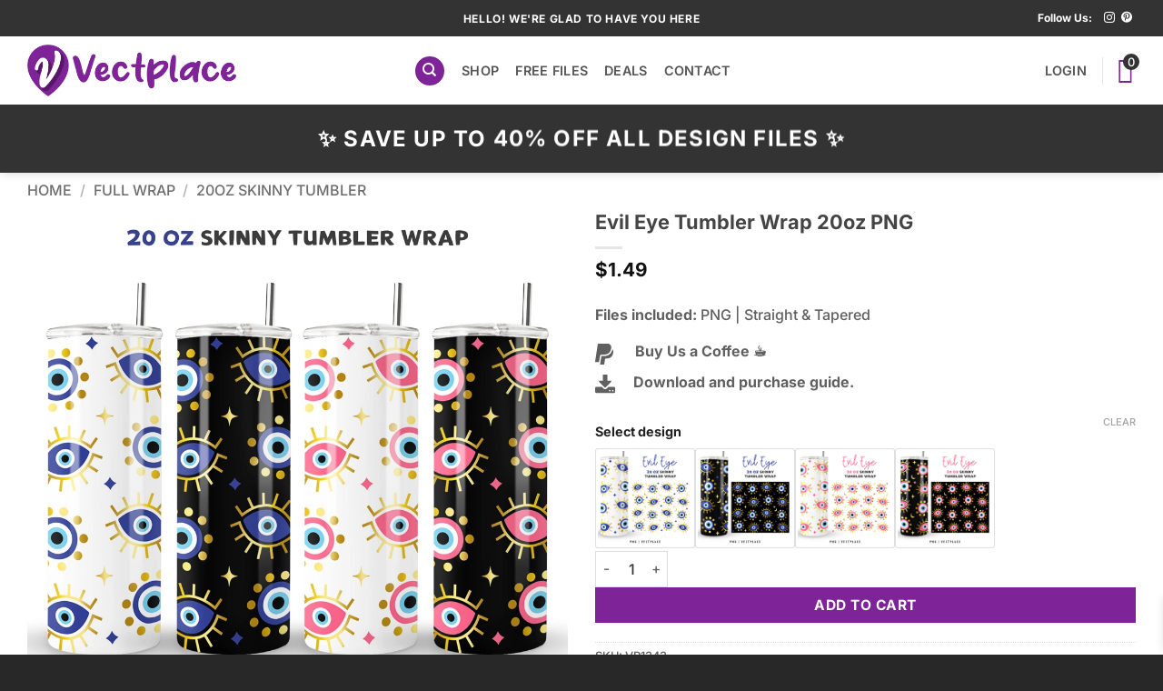

--- FILE ---
content_type: text/html; charset=UTF-8
request_url: https://vectplace.com/product/evil-eye-tumbler-wrap-20oz-png-2/
body_size: 51654
content:
<!DOCTYPE html><html lang="en-US" class="loading-site no-js"><head><script data-no-optimize="1">var litespeed_docref=sessionStorage.getItem("litespeed_docref");litespeed_docref&&(Object.defineProperty(document,"referrer",{get:function(){return litespeed_docref}}),sessionStorage.removeItem("litespeed_docref"));</script> <meta charset="UTF-8" /><link rel="profile" href="http://gmpg.org/xfn/11" /><link rel="pingback" href="https://vectplace.com/xmlrpc.php" /> <script data-service="twitter" data-category="marketing" type="text/plain">var theChampDefaultLang = 'en_US', theChampCloseIconPath = 'https://vectplace.com/wp-content/plugins/super-socializer/images/close.png';</script> <script type="text/plain" data-service="twitter" data-category="marketing">var theChampLoadingImgPath = 'https://vectplace.com/wp-content/plugins/super-socializer/images/ajax_loader.gif'; var theChampAjaxUrl = 'https://vectplace.com/wp-admin/admin-ajax.php'; var theChampRedirectionUrl = 'https://vectplace.com/product/evil-eye-tumbler-wrap-20oz-png-2/'; var theChampRegRedirectionUrl = 'https://vectplace.com/product/evil-eye-tumbler-wrap-20oz-png-2/';</script> <script type="text/plain" data-service="general" data-category="marketing">var theChampFBKey = '', theChampSameTabLogin = '1', theChampVerified = 0; var theChampAjaxUrl = 'https://vectplace.com/wp-admin/admin-ajax.php'; var theChampPopupTitle = ''; var theChampEmailPopup = 0; var theChampEmailAjaxUrl = 'https://vectplace.com/wp-admin/admin-ajax.php'; var theChampEmailPopupTitle = ''; var theChampEmailPopupErrorMsg = ''; var theChampEmailPopupUniqueId = ''; var theChampEmailPopupVerifyMessage = ''; var theChampSteamAuthUrl = ""; var theChampCurrentPageUrl = 'https%3A%2F%2Fvectplace.com%2Fproduct%2Fevil-eye-tumbler-wrap-20oz-png-2%2F';  var heateorMSEnabled = 0, theChampTwitterAuthUrl = theChampSiteUrl + "?SuperSocializerAuth=Twitter&super_socializer_redirect_to=" + theChampCurrentPageUrl, theChampLineAuthUrl = theChampSiteUrl + "?SuperSocializerAuth=Line&super_socializer_redirect_to=" + theChampCurrentPageUrl, theChampLiveAuthUrl = theChampSiteUrl + "?SuperSocializerAuth=Live&super_socializer_redirect_to=" + theChampCurrentPageUrl, theChampFacebookAuthUrl = theChampSiteUrl + "?SuperSocializerAuth=Facebook&super_socializer_redirect_to=" + theChampCurrentPageUrl, theChampYahooAuthUrl = theChampSiteUrl + "?SuperSocializerAuth=Yahoo&super_socializer_redirect_to=" + theChampCurrentPageUrl, theChampGoogleAuthUrl = theChampSiteUrl + "?SuperSocializerAuth=Google&super_socializer_redirect_to=" + theChampCurrentPageUrl, theChampYoutubeAuthUrl = theChampSiteUrl + "?SuperSocializerAuth=Youtube&super_socializer_redirect_to=" + theChampCurrentPageUrl, theChampVkontakteAuthUrl = theChampSiteUrl + "?SuperSocializerAuth=Vkontakte&super_socializer_redirect_to=" + theChampCurrentPageUrl, theChampLinkedinAuthUrl = theChampSiteUrl + "?SuperSocializerAuth=Linkedin&super_socializer_redirect_to=" + theChampCurrentPageUrl, theChampInstagramAuthUrl = theChampSiteUrl + "?SuperSocializerAuth=Instagram&super_socializer_redirect_to=" + theChampCurrentPageUrl, theChampWordpressAuthUrl = theChampSiteUrl + "?SuperSocializerAuth=Wordpress&super_socializer_redirect_to=" + theChampCurrentPageUrl, theChampDribbbleAuthUrl = theChampSiteUrl + "?SuperSocializerAuth=Dribbble&super_socializer_redirect_to=" + theChampCurrentPageUrl, theChampGithubAuthUrl = theChampSiteUrl + "?SuperSocializerAuth=Github&super_socializer_redirect_to=" + theChampCurrentPageUrl, theChampSpotifyAuthUrl = theChampSiteUrl + "?SuperSocializerAuth=Spotify&super_socializer_redirect_to=" + theChampCurrentPageUrl, theChampKakaoAuthUrl = theChampSiteUrl + "?SuperSocializerAuth=Kakao&super_socializer_redirect_to=" + theChampCurrentPageUrl, theChampTwitchAuthUrl = theChampSiteUrl + "?SuperSocializerAuth=Twitch&super_socializer_redirect_to=" + theChampCurrentPageUrl, theChampRedditAuthUrl = theChampSiteUrl + "?SuperSocializerAuth=Reddit&super_socializer_redirect_to=" + theChampCurrentPageUrl, theChampDisqusAuthUrl = theChampSiteUrl + "?SuperSocializerAuth=Disqus&super_socializer_redirect_to=" + theChampCurrentPageUrl, theChampDropboxAuthUrl = theChampSiteUrl + "?SuperSocializerAuth=Dropbox&super_socializer_redirect_to=" + theChampCurrentPageUrl, theChampFoursquareAuthUrl = theChampSiteUrl + "?SuperSocializerAuth=Foursquare&super_socializer_redirect_to=" + theChampCurrentPageUrl, theChampAmazonAuthUrl = theChampSiteUrl + "?SuperSocializerAuth=Amazon&super_socializer_redirect_to=" + theChampCurrentPageUrl, theChampStackoverflowAuthUrl = theChampSiteUrl + "?SuperSocializerAuth=Stackoverflow&super_socializer_redirect_to=" + theChampCurrentPageUrl, theChampDiscordAuthUrl = theChampSiteUrl + "?SuperSocializerAuth=Discord&super_socializer_redirect_to=" + theChampCurrentPageUrl, theChampMailruAuthUrl = theChampSiteUrl + "?SuperSocializerAuth=Mailru&super_socializer_redirect_to=" + theChampCurrentPageUrl, theChampYandexAuthUrl = theChampSiteUrl + "?SuperSocializerAuth=Yandex&super_socializer_redirect_to=" + theChampCurrentPageUrl; theChampOdnoklassnikiAuthUrl = theChampSiteUrl + "?SuperSocializerAuth=Odnoklassniki&super_socializer_redirect_to=" + theChampCurrentPageUrl;</script> <script type="text/plain" data-service="general" data-category="marketing">var theChampFBKey = '', theChampFBLang = 'en_US', theChampFbLikeMycred = 0, theChampSsga = 0, theChampCommentNotification = 0, theChampHeateorFcmRecentComments = 0, theChampFbIosLogin = 0;</script> <meta name='robots' content='index, follow, max-image-preview:large, max-snippet:-1, max-video-preview:-1' /><meta name="viewport" content="width=device-width, initial-scale=1" /><title>Evil Eye Tumbler Wrap 20oz PNG - Vectplace</title><meta name="description" content="Click now to purchase and download this high-quality Evil Eye Tumbler Wrap 20oz PNG. Don&#039;t forget to browse our FREE files too!" /><link rel="canonical" href="https://vectplace.com/product/evil-eye-tumbler-wrap-20oz-png-2/" /><meta property="og:locale" content="en_US" /><meta property="og:type" content="article" /><meta property="og:title" content="Evil Eye Tumbler Wrap 20oz PNG - Vectplace" /><meta property="og:description" content="Click now to purchase and download this high-quality Evil Eye Tumbler Wrap 20oz PNG. Don&#039;t forget to browse our FREE files too!" /><meta property="og:url" content="https://vectplace.com/product/evil-eye-tumbler-wrap-20oz-png-2/" /><meta property="og:site_name" content="Vectplace" /><meta property="article:modified_time" content="2025-06-10T14:42:23+00:00" /><meta property="og:image" content="https://vectplace.com/wp-content/uploads/2023/09/VP1343-Evil-Eye-Tumbler-Wrap-20oz-PNG-1.webp" /><meta property="og:image:width" content="1024" /><meta property="og:image:height" content="1024" /><meta property="og:image:type" content="image/webp" /><meta name="twitter:card" content="summary_large_image" /><meta name="twitter:label1" content="Est. reading time" /><meta name="twitter:data1" content="2 minutes" /> <script type="application/ld+json" class="yoast-schema-graph">{"@context":"https://schema.org","@graph":[{"@type":"WebPage","@id":"https://vectplace.com/product/evil-eye-tumbler-wrap-20oz-png-2/","url":"https://vectplace.com/product/evil-eye-tumbler-wrap-20oz-png-2/","name":"Evil Eye Tumbler Wrap 20oz PNG - Vectplace","isPartOf":{"@id":"https://vectplace.com/#website"},"primaryImageOfPage":{"@id":"https://vectplace.com/product/evil-eye-tumbler-wrap-20oz-png-2/#primaryimage"},"image":{"@id":"https://vectplace.com/product/evil-eye-tumbler-wrap-20oz-png-2/#primaryimage"},"thumbnailUrl":"https://vectplace.com/wp-content/uploads/2023/09/VP1343-Evil-Eye-Tumbler-Wrap-20oz-PNG-1.webp","datePublished":"2023-09-13T17:15:41+00:00","dateModified":"2025-06-10T14:42:23+00:00","description":"Click now to purchase and download this high-quality Evil Eye Tumbler Wrap 20oz PNG. Don't forget to browse our FREE files too!","breadcrumb":{"@id":"https://vectplace.com/product/evil-eye-tumbler-wrap-20oz-png-2/#breadcrumb"},"inLanguage":"en-US","potentialAction":[{"@type":"ReadAction","target":["https://vectplace.com/product/evil-eye-tumbler-wrap-20oz-png-2/"]}]},{"@type":"ImageObject","inLanguage":"en-US","@id":"https://vectplace.com/product/evil-eye-tumbler-wrap-20oz-png-2/#primaryimage","url":"https://vectplace.com/wp-content/uploads/2023/09/VP1343-Evil-Eye-Tumbler-Wrap-20oz-PNG-1.webp","contentUrl":"https://vectplace.com/wp-content/uploads/2023/09/VP1343-Evil-Eye-Tumbler-Wrap-20oz-PNG-1.webp","width":1024,"height":1024},{"@type":"BreadcrumbList","@id":"https://vectplace.com/product/evil-eye-tumbler-wrap-20oz-png-2/#breadcrumb","itemListElement":[{"@type":"ListItem","position":1,"name":"Home","item":"https://vectplace.com/"},{"@type":"ListItem","position":2,"name":"Shop","item":"https://vectplace.com/"},{"@type":"ListItem","position":3,"name":"Evil Eye Tumbler Wrap 20oz PNG"}]},{"@type":"WebSite","@id":"https://vectplace.com/#website","url":"https://vectplace.com/","name":"Vectplace","description":"SVG and Vector Store","publisher":{"@id":"https://vectplace.com/#organization"},"potentialAction":[{"@type":"SearchAction","target":{"@type":"EntryPoint","urlTemplate":"https://vectplace.com/?s={search_term_string}"},"query-input":{"@type":"PropertyValueSpecification","valueRequired":true,"valueName":"search_term_string"}}],"inLanguage":"en-US"},{"@type":"Organization","@id":"https://vectplace.com/#organization","name":"Vectplace","url":"https://vectplace.com/","logo":{"@type":"ImageObject","inLanguage":"en-US","@id":"https://vectplace.com/#/schema/logo/image/","url":"https://vectplace.com/wp-content/uploads/2023/09/Logo-Vectplace.png","contentUrl":"https://vectplace.com/wp-content/uploads/2023/09/Logo-Vectplace.png","width":850,"height":211,"caption":"Vectplace"},"image":{"@id":"https://vectplace.com/#/schema/logo/image/"},"sameAs":["https://www.instagram.com/vectplace/","https://www.pinterest.com/vectplace/"]}]}</script> <link rel='dns-prefetch' href='//www.googletagmanager.com' /><link rel='prefetch' href='https://vectplace.com/wp-content/themes/flatsome/assets/js/flatsome.js?ver=e2eddd6c228105dac048' /><link rel='prefetch' href='https://vectplace.com/wp-content/themes/flatsome/assets/js/chunk.slider.js?ver=3.20.3' /><link rel='prefetch' href='https://vectplace.com/wp-content/themes/flatsome/assets/js/chunk.popups.js?ver=3.20.3' /><link rel='prefetch' href='https://vectplace.com/wp-content/themes/flatsome/assets/js/chunk.tooltips.js?ver=3.20.3' /><link rel='prefetch' href='https://vectplace.com/wp-content/themes/flatsome/assets/js/woocommerce.js?ver=1c9be63d628ff7c3ff4c' /><link rel="alternate" type="application/rss+xml" title="Vectplace &raquo; Feed" href="https://vectplace.com/feed/" /><link rel="alternate" type="application/rss+xml" title="Vectplace &raquo; Comments Feed" href="https://vectplace.com/comments/feed/" /><link rel="alternate" type="application/rss+xml" title="Vectplace &raquo; Evil Eye Tumbler Wrap 20oz PNG Comments Feed" href="https://vectplace.com/product/evil-eye-tumbler-wrap-20oz-png-2/feed/" /><link data-optimized="2" rel="stylesheet" href="https://vectplace.com/wp-content/litespeed/css/43484c32020d3d33f999104e32cdb5c4.css?ver=8c408" /> <script type="text/template" id="tmpl-variation-template"><div class="woocommerce-variation-description">{{{ data.variation.variation_description }}}</div>
	<div class="woocommerce-variation-price">{{{ data.variation.price_html }}}</div>
	<div class="woocommerce-variation-availability">{{{ data.variation.availability_html }}}</div></script> <script type="text/template" id="tmpl-unavailable-variation-template"><p role="alert">Sorry, this product is unavailable. Please choose a different combination.</p></script> <script id="woocommerce-google-analytics-integration-gtag-js-after" type="litespeed/javascript">window.dataLayer=window.dataLayer||[];function gtag(){dataLayer.push(arguments)}
for(const mode of[{"analytics_storage":"denied","ad_storage":"denied","ad_user_data":"denied","ad_personalization":"denied","region":["AT","BE","BG","HR","CY","CZ","DK","EE","FI","FR","DE","GR","HU","IS","IE","IT","LV","LI","LT","LU","MT","NL","NO","PL","PT","RO","SK","SI","ES","SE","GB","CH"]}]||[]){gtag("consent","default",{"wait_for_update":500,...mode})}
gtag("js",new Date());gtag("set","developer_id.dOGY3NW",!0);gtag("config","G-G5DCC543NG",{"track_404":!0,"allow_google_signals":!0,"logged_in":!1,"linker":{"domains":[],"allow_incoming":!1},"custom_map":{"dimension1":"logged_in"}})</script> <script type="litespeed/javascript" data-src="https://vectplace.com/wp-includes/js/jquery/jquery.min.js" id="jquery-core-js"></script> <link rel="https://api.w.org/" href="https://vectplace.com/wp-json/" /><link rel="alternate" title="JSON" type="application/json" href="https://vectplace.com/wp-json/wp/v2/product/16289" /><link rel="EditURI" type="application/rsd+xml" title="RSD" href="https://vectplace.com/xmlrpc.php?rsd" /><link rel='shortlink' href='https://vectplace.com/?p=16289' /><link rel="alternate" title="oEmbed (JSON)" type="application/json+oembed" href="https://vectplace.com/wp-json/oembed/1.0/embed?url=https%3A%2F%2Fvectplace.com%2Fproduct%2Fevil-eye-tumbler-wrap-20oz-png-2%2F" /><link rel="alternate" title="oEmbed (XML)" type="text/xml+oembed" href="https://vectplace.com/wp-json/oembed/1.0/embed?url=https%3A%2F%2Fvectplace.com%2Fproduct%2Fevil-eye-tumbler-wrap-20oz-png-2%2F&#038;format=xml" /><meta name="pinterest-rich-pin" content="false" />
<noscript><style>.woocommerce-product-gallery{ opacity: 1 !important; }</style></noscript>
 <script type="litespeed/javascript">(function(w,d,s,l,i){w[l]=w[l]||[];w[l].push({'gtm.start':new Date().getTime(),event:'gtm.js'});var f=d.getElementsByTagName(s)[0],j=d.createElement(s),dl=l!='dataLayer'?'&l='+l:'';j.async=!0;j.src='https://www.googletagmanager.com/gtm.js?id='+i+dl;f.parentNode.insertBefore(j,f)})(window,document,'script','dataLayer','GTM-TW9DXNW')</script> <link rel="icon" href="https://vectplace.com/wp-content/uploads/2024/07/cropped-vectplace-icon-32x32.png" sizes="32x32" /><link rel="icon" href="https://vectplace.com/wp-content/uploads/2024/07/cropped-vectplace-icon-192x192.png" sizes="192x192" /><link rel="apple-touch-icon" href="https://vectplace.com/wp-content/uploads/2024/07/cropped-vectplace-icon-180x180.png" /><meta name="msapplication-TileImage" content="https://vectplace.com/wp-content/uploads/2024/07/cropped-vectplace-icon-270x270.png" /></head><body data-cmplz=1 class="wp-singular product-template-default single single-product postid-16289 wp-custom-logo wp-theme-flatsome wp-child-theme-vectplace theme-flatsome woocommerce woocommerce-page woocommerce-no-js cfvsw-label-stacked cfvsw-product-page header-shadow lightbox nav-dropdown-has-arrow nav-dropdown-has-shadow nav-dropdown-has-border aa-prefix-vectp- aa-disabled-bots"><a class="skip-link screen-reader-text" href="#main">Skip to content</a><div id="wrapper"><header id="header" class="header has-sticky sticky-jump"><div class="header-wrapper"><div id="top-bar" class="header-top hide-for-sticky nav-dark flex-has-center"><div class="flex-row container"><div class="flex-col hide-for-medium flex-left"><ul class="nav nav-left medium-nav-center nav-small  nav-divided"></ul></div><div class="flex-col hide-for-medium flex-center"><ul class="nav nav-center nav-small  nav-divided"><li class="html custom html_topbar_left"><strong class="uppercase">HELLO! WE'RE GLAD TO HAVE YOU HERE</strong></li></ul></div><div class="flex-col hide-for-medium flex-right"><ul class="nav top-bar-nav nav-right nav-small  nav-divided"><li class="html custom html_topbar_right"><div class="social-icons follow-icons full-width text-left" ><span>Follow Us:</span><a href="https://instagram.com/vectplace/" target="_blank" data-label="Instagram" class="icon plain tooltip instagram" title="Follow on Instagram" aria-label="Follow on Instagram" rel="noopener nofollow"><i class="icon-instagram" aria-hidden="true"></i></a><a href="https://www.pinterest.com/vectplace/" data-label="Pinterest" target="_blank" class="icon plain tooltip pinterest" title="Follow on Pinterest" aria-label="Follow on Pinterest" rel="noopener nofollow"><i class="icon-pinterest" aria-hidden="true"></i></a></div></li></ul></div><div class="flex-col show-for-medium flex-grow"><ul class="nav nav-center nav-small mobile-nav  nav-divided"><li class="html custom html_topbar_left"><strong class="uppercase">HELLO! WE'RE GLAD TO HAVE YOU HERE</strong></li></ul></div></div></div><div id="masthead" class="header-main "><div class="header-inner flex-row container logo-left medium-logo-center" role="navigation"><div id="logo" class="flex-col logo"><a href="https://vectplace.com/" title="Vectplace - SVG and Vector Store" rel="home">
<picture><source srcset="https://vectplace.com/wp-content/webp-express/webp-images/uploads/2023/09/Logo-Vectplace.png.webp" type="image/webp"><img data-lazyloaded="1" src="[data-uri]" width="850" height="211" data-src="https://vectplace.com/wp-content/uploads/2023/09/Logo-Vectplace.png" class="header_logo header-logo webpexpress-processed" alt="Vectplace"></picture><picture><source srcset="https://vectplace.com/wp-content/webp-express/webp-images/uploads/2023/09/Logo-Vectplace.png.webp" type="image/webp"><img data-lazyloaded="1" src="[data-uri]" width="850" height="211" data-src="https://vectplace.com/wp-content/uploads/2023/09/Logo-Vectplace.png" class="header-logo-dark webpexpress-processed" alt="Vectplace"></picture></a></div><div class="flex-col show-for-medium flex-left"><ul class="mobile-nav nav nav-left "><li class="nav-icon has-icon">
<a href="#" class="is-small" data-open="#main-menu" data-pos="left" data-bg="main-menu-overlay" role="button" aria-label="Menu" aria-controls="main-menu" aria-expanded="false" aria-haspopup="dialog" data-flatsome-role-button>
<i class="icon-menu" aria-hidden="true"></i>					</a></li></ul></div><div class="flex-col hide-for-medium flex-left
flex-grow"><ul class="header-nav header-nav-main nav nav-left  nav-line-bottom nav-size-medium nav-spacing-medium nav-uppercase" ><li class="header-search header-search-dropdown has-icon has-dropdown menu-item-has-children"><div class="header-button">	<a href="#" aria-label="Search" aria-haspopup="true" aria-expanded="false" aria-controls="ux-search-dropdown" class="nav-top-link icon primary button circle is-small"><i class="icon-search" aria-hidden="true"></i></a></div><ul id="ux-search-dropdown" class="nav-dropdown nav-dropdown-default"><li class="header-search-form search-form html relative has-icon"><div class="header-search-form-wrapper"><div class="searchform-wrapper ux-search-box relative is-normal"><form role="search" method="get" class="searchform" action="https://vectplace.com/"><div class="flex-row relative"><div class="flex-col flex-grow">
<label class="screen-reader-text" for="woocommerce-product-search-field-0">Search for:</label>
<input type="search" id="woocommerce-product-search-field-0" class="search-field mb-0" placeholder="Search&hellip;" value="" name="s" />
<input type="hidden" name="post_type" value="product" /></div><div class="flex-col">
<button type="submit" value="Search" class="ux-search-submit submit-button secondary button  icon mb-0" aria-label="Submit">
<i class="icon-search" aria-hidden="true"></i>			</button></div></div><div class="live-search-results text-left z-top"></div></form></div></div></li></ul></li><li id="menu-item-62501" class="menu-item menu-item-type-post_type menu-item-object-page menu-item-home current_page_parent menu-item-62501 menu-item-design-default"><a href="https://vectplace.com/" class="nav-top-link">Shop</a></li><li id="menu-item-341" class="menu-item menu-item-type-custom menu-item-object-custom menu-item-341 menu-item-design-default"><a href="http://vectplace.com/product-category/free-files/" class="nav-top-link">Free Files</a></li><li id="menu-item-80895" class="menu-item menu-item-type-post_type menu-item-object-page menu-item-80895 menu-item-design-default"><a href="https://vectplace.com/deals/" class="nav-top-link">Deals</a></li><li id="menu-item-81191" class="menu-item menu-item-type-post_type menu-item-object-page menu-item-81191 menu-item-design-default"><a href="https://vectplace.com/contact-us/" class="nav-top-link">Contact</a></li></ul></div><div class="flex-col hide-for-medium flex-right"><ul class="header-nav header-nav-main nav nav-right  nav-line-bottom nav-size-medium nav-spacing-medium nav-uppercase"><li class="account-item has-icon"><a href="https://vectplace.com/my-account/" class="nav-top-link nav-top-not-logged-in is-small" title="Login" role="button" data-open="#login-form-popup" aria-controls="login-form-popup" aria-expanded="false" aria-haspopup="dialog" data-flatsome-role-button>
<span>
Login			</span>
</a></li><li class="header-divider"></li><li class="menu-item xoo-wsc-menu-item"><div class="xoo-wsc-sc-cont"><div class="xoo-wsc-cart-trigger"><span class="xoo-wsc-sc-subt">
<span class="woocommerce-Price-amount amount"><bdi><span class="woocommerce-Price-currencySymbol">&#36;</span>0.00</bdi></span>			</span><div class="xoo-wsc-sc-bkcont">
<span class="xoo-wsc-sc-bki xoo-wsc-icon-basket6"></span>
<span class="xoo-wsc-sc-count">0</span></div></div></div></li></ul></div><div class="flex-col show-for-medium flex-right"><ul class="mobile-nav nav nav-right "><li class="menu-item xoo-wsc-menu-item"><div class="xoo-wsc-sc-cont"><div class="xoo-wsc-cart-trigger"><span class="xoo-wsc-sc-subt">
<span class="woocommerce-Price-amount amount"><bdi><span class="woocommerce-Price-currencySymbol">&#36;</span>0.00</bdi></span>			</span><div class="xoo-wsc-sc-bkcont">
<span class="xoo-wsc-sc-bki xoo-wsc-icon-basket6"></span>
<span class="xoo-wsc-sc-count">0</span></div></div></div></li></ul></div></div><div class="container"><div class="top-divider full-width"></div></div></div><div id="wide-nav" class="header-bottom wide-nav hide-for-sticky"><div class="flex-row container"><div class="flex-col hide-for-medium flex-left"><ul class="nav header-nav header-bottom-nav nav-left "></ul></div><div class="flex-col hide-for-medium flex-right flex-grow"><ul class="nav header-nav header-bottom-nav nav-right "><li class="header-block"><div class="header-block-block-1"><div class="banner has-hover" id="banner-1214224804"><div class="banner-inner fill"><div class="banner-bg fill" ></div><div class="banner-layers container"><div class="fill banner-link"></div><div id="text-box-1708801990" class="text-box banner-layer x50 md-x50 lg-x50 y50 md-y50 lg-y50 res-text"><div class="text-box-content text dark"><div class="text-inner text-center"><h4 class="uppercase">✨ Save up to <strong data-start="269" data-end="280">40% OFF</strong> all design files ✨</h4></div></div><style>#text-box-1708801990 {
  width: 100%;
}
#text-box-1708801990 .text-box-content {
  font-size: 100%;
}</style></div></div></div><style>#banner-1214224804 {
  padding-top: 75px;
  background-color: rgb(51, 51, 51);
}</style></div></div></li></ul></div><div class="flex-col show-for-medium flex-grow"><ul class="nav header-bottom-nav nav-center mobile-nav "><li class="header-block"><div class="header-block-block-2"><div class="banner has-hover" id="banner-992316305"><div class="banner-inner fill"><div class="banner-bg fill" ></div><div class="banner-layers container"><div class="fill banner-link"></div><div id="text-box-1821273448" class="text-box banner-layer x50 md-x50 lg-x50 y50 md-y50 lg-y50 res-text"><div class="text-box-content text dark"><div class="text-inner text-center"><h4 class="uppercase"><span style="font-size: 90%;">✨ up to <strong data-start="269" data-end="280">40% OFF</strong> all design files ✨</span></h4></div></div><style>#text-box-1821273448 {
  width: 100%;
}
#text-box-1821273448 .text-box-content {
  font-size: 100%;
}</style></div></div></div><style>#banner-992316305 {
  padding-top: 55px;
  background-color: rgb(51, 51, 51);
}</style></div></div></li></ul></div></div></div><div class="header-bg-container fill"><div class="header-bg-image fill"></div><div class="header-bg-color fill"></div></div></div></header><main id="main" class=""><div class="shop-container"><div class="container"><div class="woocommerce-notices-wrapper"></div></div><div id="product-16289" class="product type-product post-16289 status-publish first instock product_cat-20oz-skinny-tumbler product_cat-full-wrap has-post-thumbnail shipping-taxable purchasable product-type-variable wooct-ended"><div class="custom-product-page ux-layout-80832 ux-layout-scope-global"><div id="gap-565242991" class="gap-element clearfix" style="display:block; height:auto;"><style>#gap-565242991 {
  padding-top: 10px;
}</style></div><div class="row"  id="row-1234693830"><div id="col-215683141" class="col small-12 large-12"  ><div class="col-inner"  ><div class="product-breadcrumb-container is-normal"><nav class="woocommerce-breadcrumb breadcrumbs uppercase" aria-label="Breadcrumb"><a href="https://vectplace.com">Home</a> <span class="divider">&#47;</span> <a href="https://vectplace.com/product-category/full-wrap/">Full Wrap</a> <span class="divider">&#47;</span> <a href="https://vectplace.com/product-category/full-wrap/20oz-skinny-tumbler/">20oz Skinny Tumbler</a></nav></div></div><style>#col-215683141 > .col-inner {
  padding: 0px 0px 0px 0px;
  margin: 0px 0px -50px 0px;
}</style></div></div><div class="row"  id="row-325598544"><div id="col-2043772171" class="col medium-6 small-12 large-6"  ><div class="is-sticky-column"><div class="is-sticky-column__inner"><div class="col-inner"  ><div class="product-images relative mb-half has-hover woocommerce-product-gallery woocommerce-product-gallery--with-images woocommerce-product-gallery--columns-4 images" data-columns="4"><div class="badge-container is-larger absolute left top z-1"></div><div class="image-tools absolute top show-on-hover right z-3"></div><div class="woocommerce-product-gallery__wrapper product-gallery-slider slider slider-nav-small mb-half"
data-flickity-options='{
"cellAlign": "center",
"wrapAround": true,
"autoPlay": false,
"prevNextButtons":true,
"adaptiveHeight": true,
"imagesLoaded": true,
"lazyLoad": 1,
"dragThreshold" : 15,
"pageDots": false,
"rightToLeft": false       }'><div data-thumb="https://vectplace.com/wp-content/uploads/2023/09/VP1343-Evil-Eye-Tumbler-Wrap-20oz-PNG-1-100x100.webp" data-thumb-alt="Evil Eye Tumbler Wrap 20oz PNG" data-thumb-srcset="https://vectplace.com/wp-content/uploads/2023/09/VP1343-Evil-Eye-Tumbler-Wrap-20oz-PNG-1-100x100.webp 100w, https://vectplace.com/wp-content/uploads/2023/09/VP1343-Evil-Eye-Tumbler-Wrap-20oz-PNG-1-500x500.webp 500w, https://vectplace.com/wp-content/uploads/2023/09/VP1343-Evil-Eye-Tumbler-Wrap-20oz-PNG-1-300x300.webp 300w, https://vectplace.com/wp-content/uploads/2023/09/VP1343-Evil-Eye-Tumbler-Wrap-20oz-PNG-1-768x768.webp 768w, https://vectplace.com/wp-content/uploads/2023/09/VP1343-Evil-Eye-Tumbler-Wrap-20oz-PNG-1.webp 1024w"  data-thumb-sizes="(max-width: 100px) 100vw, 100px" class="woocommerce-product-gallery__image slide first"><a href="https://vectplace.com/wp-content/uploads/2023/09/VP1343-Evil-Eye-Tumbler-Wrap-20oz-PNG-1.webp"><img width="1024" height="1024" src="https://vectplace.com/wp-content/uploads/2023/09/VP1343-Evil-Eye-Tumbler-Wrap-20oz-PNG-1.webp" class="wp-post-image ux-skip-lazy" alt="Evil Eye Tumbler Wrap 20oz PNG" data-caption="" data-src="https://vectplace.com/wp-content/uploads/2023/09/VP1343-Evil-Eye-Tumbler-Wrap-20oz-PNG-1.webp" data-large_image="https://vectplace.com/wp-content/uploads/2023/09/VP1343-Evil-Eye-Tumbler-Wrap-20oz-PNG-1.webp" data-large_image_width="1024" data-large_image_height="1024" decoding="async" fetchpriority="high" srcset="https://vectplace.com/wp-content/uploads/2023/09/VP1343-Evil-Eye-Tumbler-Wrap-20oz-PNG-1.webp 1024w, https://vectplace.com/wp-content/uploads/2023/09/VP1343-Evil-Eye-Tumbler-Wrap-20oz-PNG-1-500x500.webp 500w, https://vectplace.com/wp-content/uploads/2023/09/VP1343-Evil-Eye-Tumbler-Wrap-20oz-PNG-1-300x300.webp 300w, https://vectplace.com/wp-content/uploads/2023/09/VP1343-Evil-Eye-Tumbler-Wrap-20oz-PNG-1-768x768.webp 768w, https://vectplace.com/wp-content/uploads/2023/09/VP1343-Evil-Eye-Tumbler-Wrap-20oz-PNG-1-100x100.webp 100w" sizes="(max-width: 1024px) 100vw, 1024px" data-xooWscFly="fly" /></a></div><div data-thumb="https://vectplace.com/wp-content/uploads/2023/09/VP1343-Evil-Eye-Tumbler-Wrap-20oz-PNG-100x100.webp" data-thumb-alt="Evil Eye Tumbler Wrap 20oz PNG - Image 2" data-thumb-srcset="https://vectplace.com/wp-content/uploads/2023/09/VP1343-Evil-Eye-Tumbler-Wrap-20oz-PNG-100x100.webp 100w, https://vectplace.com/wp-content/uploads/2023/09/VP1343-Evil-Eye-Tumbler-Wrap-20oz-PNG-500x500.webp 500w, https://vectplace.com/wp-content/uploads/2023/09/VP1343-Evil-Eye-Tumbler-Wrap-20oz-PNG-300x300.webp 300w, https://vectplace.com/wp-content/uploads/2023/09/VP1343-Evil-Eye-Tumbler-Wrap-20oz-PNG-768x768.webp 768w, https://vectplace.com/wp-content/uploads/2023/09/VP1343-Evil-Eye-Tumbler-Wrap-20oz-PNG.webp 1024w"  data-thumb-sizes="(max-width: 100px) 100vw, 100px" class="woocommerce-product-gallery__image slide"><a href="https://vectplace.com/wp-content/uploads/2023/09/VP1343-Evil-Eye-Tumbler-Wrap-20oz-PNG.webp"><img width="1024" height="1024" src="https://vectplace.com/wp-content/uploads/2023/09/VP1343-Evil-Eye-Tumbler-Wrap-20oz-PNG.webp" class="" alt="Evil Eye Tumbler Wrap 20oz PNG - Image 2" data-caption="" data-src="https://vectplace.com/wp-content/uploads/2023/09/VP1343-Evil-Eye-Tumbler-Wrap-20oz-PNG.webp" data-large_image="https://vectplace.com/wp-content/uploads/2023/09/VP1343-Evil-Eye-Tumbler-Wrap-20oz-PNG.webp" data-large_image_width="1024" data-large_image_height="1024" decoding="async" srcset="https://vectplace.com/wp-content/uploads/2023/09/VP1343-Evil-Eye-Tumbler-Wrap-20oz-PNG.webp 1024w, https://vectplace.com/wp-content/uploads/2023/09/VP1343-Evil-Eye-Tumbler-Wrap-20oz-PNG-500x500.webp 500w, https://vectplace.com/wp-content/uploads/2023/09/VP1343-Evil-Eye-Tumbler-Wrap-20oz-PNG-300x300.webp 300w, https://vectplace.com/wp-content/uploads/2023/09/VP1343-Evil-Eye-Tumbler-Wrap-20oz-PNG-768x768.webp 768w, https://vectplace.com/wp-content/uploads/2023/09/VP1343-Evil-Eye-Tumbler-Wrap-20oz-PNG-100x100.webp 100w" sizes="(max-width: 1024px) 100vw, 1024px" data-xooWscFly="fly" /></a></div><div data-thumb="https://vectplace.com/wp-content/uploads/2023/09/VP1345-Evil-Eye-Tumbler-Wrap-20oz-PNG-100x100.webp" data-thumb-alt="Evil Eye Tumbler Wrap 20oz PNG - Image 3" data-thumb-srcset="https://vectplace.com/wp-content/uploads/2023/09/VP1345-Evil-Eye-Tumbler-Wrap-20oz-PNG-100x100.webp 100w, https://vectplace.com/wp-content/uploads/2023/09/VP1345-Evil-Eye-Tumbler-Wrap-20oz-PNG-500x500.webp 500w, https://vectplace.com/wp-content/uploads/2023/09/VP1345-Evil-Eye-Tumbler-Wrap-20oz-PNG-300x300.webp 300w, https://vectplace.com/wp-content/uploads/2023/09/VP1345-Evil-Eye-Tumbler-Wrap-20oz-PNG-768x768.webp 768w, https://vectplace.com/wp-content/uploads/2023/09/VP1345-Evil-Eye-Tumbler-Wrap-20oz-PNG.webp 1024w"  data-thumb-sizes="(max-width: 100px) 100vw, 100px" class="woocommerce-product-gallery__image slide"><a href="https://vectplace.com/wp-content/uploads/2023/09/VP1345-Evil-Eye-Tumbler-Wrap-20oz-PNG.webp"><img width="1024" height="1024" src="https://vectplace.com/wp-content/uploads/2023/09/VP1345-Evil-Eye-Tumbler-Wrap-20oz-PNG.webp" class="" alt="Evil Eye Tumbler Wrap 20oz PNG - Image 3" data-caption="" data-src="https://vectplace.com/wp-content/uploads/2023/09/VP1345-Evil-Eye-Tumbler-Wrap-20oz-PNG.webp" data-large_image="https://vectplace.com/wp-content/uploads/2023/09/VP1345-Evil-Eye-Tumbler-Wrap-20oz-PNG.webp" data-large_image_width="1024" data-large_image_height="1024" decoding="async" srcset="https://vectplace.com/wp-content/uploads/2023/09/VP1345-Evil-Eye-Tumbler-Wrap-20oz-PNG.webp 1024w, https://vectplace.com/wp-content/uploads/2023/09/VP1345-Evil-Eye-Tumbler-Wrap-20oz-PNG-500x500.webp 500w, https://vectplace.com/wp-content/uploads/2023/09/VP1345-Evil-Eye-Tumbler-Wrap-20oz-PNG-300x300.webp 300w, https://vectplace.com/wp-content/uploads/2023/09/VP1345-Evil-Eye-Tumbler-Wrap-20oz-PNG-768x768.webp 768w, https://vectplace.com/wp-content/uploads/2023/09/VP1345-Evil-Eye-Tumbler-Wrap-20oz-PNG-100x100.webp 100w" sizes="(max-width: 1024px) 100vw, 1024px" data-xooWscFly="fly" /></a></div><div data-thumb="https://vectplace.com/wp-content/uploads/2023/09/VP1346-Evil-Eye-Tumbler-Wrap-20oz-PNG-100x100.webp" data-thumb-alt="Evil Eye Tumbler Wrap 20oz PNG - Image 4" data-thumb-srcset="https://vectplace.com/wp-content/uploads/2023/09/VP1346-Evil-Eye-Tumbler-Wrap-20oz-PNG-100x100.webp 100w, https://vectplace.com/wp-content/uploads/2023/09/VP1346-Evil-Eye-Tumbler-Wrap-20oz-PNG-500x500.webp 500w, https://vectplace.com/wp-content/uploads/2023/09/VP1346-Evil-Eye-Tumbler-Wrap-20oz-PNG-300x300.webp 300w, https://vectplace.com/wp-content/uploads/2023/09/VP1346-Evil-Eye-Tumbler-Wrap-20oz-PNG-768x768.webp 768w, https://vectplace.com/wp-content/uploads/2023/09/VP1346-Evil-Eye-Tumbler-Wrap-20oz-PNG.webp 1024w"  data-thumb-sizes="(max-width: 100px) 100vw, 100px" class="woocommerce-product-gallery__image slide"><a href="https://vectplace.com/wp-content/uploads/2023/09/VP1346-Evil-Eye-Tumbler-Wrap-20oz-PNG.webp"><img width="1024" height="1024" src="https://vectplace.com/wp-content/uploads/2023/09/VP1346-Evil-Eye-Tumbler-Wrap-20oz-PNG.webp" class="" alt="Evil Eye Tumbler Wrap 20oz PNG - Image 4" data-caption="" data-src="https://vectplace.com/wp-content/uploads/2023/09/VP1346-Evil-Eye-Tumbler-Wrap-20oz-PNG.webp" data-large_image="https://vectplace.com/wp-content/uploads/2023/09/VP1346-Evil-Eye-Tumbler-Wrap-20oz-PNG.webp" data-large_image_width="1024" data-large_image_height="1024" decoding="async" srcset="https://vectplace.com/wp-content/uploads/2023/09/VP1346-Evil-Eye-Tumbler-Wrap-20oz-PNG.webp 1024w, https://vectplace.com/wp-content/uploads/2023/09/VP1346-Evil-Eye-Tumbler-Wrap-20oz-PNG-500x500.webp 500w, https://vectplace.com/wp-content/uploads/2023/09/VP1346-Evil-Eye-Tumbler-Wrap-20oz-PNG-300x300.webp 300w, https://vectplace.com/wp-content/uploads/2023/09/VP1346-Evil-Eye-Tumbler-Wrap-20oz-PNG-768x768.webp 768w, https://vectplace.com/wp-content/uploads/2023/09/VP1346-Evil-Eye-Tumbler-Wrap-20oz-PNG-100x100.webp 100w" sizes="(max-width: 1024px) 100vw, 1024px" data-xooWscFly="fly" /></a></div><div data-thumb="https://vectplace.com/wp-content/uploads/2023/09/VP1344-Evil-Eye-Tumbler-Wrap-20oz-PNG-100x100.webp" data-thumb-alt="Evil Eye Tumbler Wrap 20oz PNG - Image 5" data-thumb-srcset="https://vectplace.com/wp-content/uploads/2023/09/VP1344-Evil-Eye-Tumbler-Wrap-20oz-PNG-100x100.webp 100w, https://vectplace.com/wp-content/uploads/2023/09/VP1344-Evil-Eye-Tumbler-Wrap-20oz-PNG-500x500.webp 500w, https://vectplace.com/wp-content/uploads/2023/09/VP1344-Evil-Eye-Tumbler-Wrap-20oz-PNG-300x300.webp 300w, https://vectplace.com/wp-content/uploads/2023/09/VP1344-Evil-Eye-Tumbler-Wrap-20oz-PNG-768x768.webp 768w, https://vectplace.com/wp-content/uploads/2023/09/VP1344-Evil-Eye-Tumbler-Wrap-20oz-PNG.webp 1024w"  data-thumb-sizes="(max-width: 100px) 100vw, 100px" class="woocommerce-product-gallery__image slide"><a href="https://vectplace.com/wp-content/uploads/2023/09/VP1344-Evil-Eye-Tumbler-Wrap-20oz-PNG.webp"><img width="1024" height="1024" src="https://vectplace.com/wp-content/uploads/2023/09/VP1344-Evil-Eye-Tumbler-Wrap-20oz-PNG.webp" class="" alt="Evil Eye Tumbler Wrap 20oz PNG - Image 5" data-caption="" data-src="https://vectplace.com/wp-content/uploads/2023/09/VP1344-Evil-Eye-Tumbler-Wrap-20oz-PNG.webp" data-large_image="https://vectplace.com/wp-content/uploads/2023/09/VP1344-Evil-Eye-Tumbler-Wrap-20oz-PNG.webp" data-large_image_width="1024" data-large_image_height="1024" decoding="async" srcset="https://vectplace.com/wp-content/uploads/2023/09/VP1344-Evil-Eye-Tumbler-Wrap-20oz-PNG.webp 1024w, https://vectplace.com/wp-content/uploads/2023/09/VP1344-Evil-Eye-Tumbler-Wrap-20oz-PNG-500x500.webp 500w, https://vectplace.com/wp-content/uploads/2023/09/VP1344-Evil-Eye-Tumbler-Wrap-20oz-PNG-300x300.webp 300w, https://vectplace.com/wp-content/uploads/2023/09/VP1344-Evil-Eye-Tumbler-Wrap-20oz-PNG-768x768.webp 768w, https://vectplace.com/wp-content/uploads/2023/09/VP1344-Evil-Eye-Tumbler-Wrap-20oz-PNG-100x100.webp 100w" sizes="(max-width: 1024px) 100vw, 1024px" data-xooWscFly="fly" /></a></div></div><div class="image-tools absolute bottom left z-3">
<a role="button" href="#product-zoom" class="zoom-button button is-outline circle icon tooltip hide-for-small" title="Zoom" aria-label="Zoom" data-flatsome-role-button><i class="icon-expand" aria-hidden="true"></i></a></div></div><div class="product-thumbnails thumbnails slider row row-small row-slider slider-nav-small small-columns-4"
data-flickity-options='{
"cellAlign": "left",
"wrapAround": false,
"autoPlay": false,
"prevNextButtons": true,
"asNavFor": ".product-gallery-slider",
"percentPosition": true,
"imagesLoaded": true,
"pageDots": false,
"rightToLeft": false,
"contain": true
}'><div class="col is-nav-selected first">
<a>
<img data-lazyloaded="1" src="[data-uri]" data-src="https://vectplace.com/wp-content/uploads/2023/09/VP1343-Evil-Eye-Tumbler-Wrap-20oz-PNG-1-300x300.webp" alt="" width="300" height="300" class="attachment-woocommerce_thumbnail" />				</a></div><div class="col"><a><img data-lazyloaded="1" src="[data-uri]" data-src="https://vectplace.com/wp-content/uploads/2023/09/VP1343-Evil-Eye-Tumbler-Wrap-20oz-PNG-300x300.webp" alt="" width="300" height="300"  class="attachment-woocommerce_thumbnail" /></a></div><div class="col"><a><img data-lazyloaded="1" src="[data-uri]" data-src="https://vectplace.com/wp-content/uploads/2023/09/VP1345-Evil-Eye-Tumbler-Wrap-20oz-PNG-300x300.webp" alt="" width="300" height="300"  class="attachment-woocommerce_thumbnail" /></a></div><div class="col"><a><img data-lazyloaded="1" src="[data-uri]" data-src="https://vectplace.com/wp-content/uploads/2023/09/VP1346-Evil-Eye-Tumbler-Wrap-20oz-PNG-300x300.webp" alt="" width="300" height="300"  class="attachment-woocommerce_thumbnail" /></a></div><div class="col"><a><img data-lazyloaded="1" src="[data-uri]" data-src="https://vectplace.com/wp-content/uploads/2023/09/VP1344-Evil-Eye-Tumbler-Wrap-20oz-PNG-300x300.webp" alt="" width="300" height="300"  class="attachment-woocommerce_thumbnail" /></a></div></div></div></div></div></div><div id="col-758093709" class="col medium-6 small-12 large-6"  ><div class="col-inner"  ><div class="product-title-container is-small"><h1 class="product-title product_title entry-title">
Evil Eye Tumbler Wrap 20oz PNG</h1><div class="is-divider small"></div></div><div class="product-price-container is-larger"><div class="price-wrapper"><p class="price product-page-price ">
<span class="woocommerce-Price-amount amount"><bdi><span class="woocommerce-Price-currencySymbol">&#36;</span>1.49</bdi></span></p></div></div><div class="product-short-description"><p><strong>Files included:</strong> PNG | Straight &amp; Tapered</p></div><a class="plain" href="https://www.paypal.com/donate?hosted_button_id=X5R8SYASFDEAL" ><div class="icon-box featured-box icon-box-left text-left"  style="margin:-5px 0px 0px 0px;"><div class="icon-box-img" style="width: 20px"><div class="icon"><div class="icon-inner" >
<svg id="Camada_1" data-name="Camada 1" xmlns="http://www.w3.org/2000/svg" viewBox="0 0 201.977 235.9">
<defs>
</defs><title>paypal</title>
<path class="cls-1" d="M100.5,136.9h21.7c47.2,0,74.1-21.3,82.6-65,.3-1.4.5-2.8.7-4.2a62.94937,62.94937,0,0,0,.8-8.2c.1-1.8.1-2.8.1-3.8a34.73753,34.73753,0,0,0-2.8-13.6,45.46557,45.46557,0,0,0-8-12c-11.2-12.7-30.7-20-53.9-20H67.6a10.63615,10.63615,0,0,0-10.5,9L43.7,105.3,27.1,212.4a6.32128,6.32128,0,0,0,6.3,7.3H69.7l11.1-66.1A19.97685,19.97685,0,0,1,100.5,136.9ZM219.9,76.7c-10.4,49.4-44,75.7-97.6,75.7H100.6a4.383,4.383,0,0,0-4.3,3.7L81.7,246h38.1a9.26039,9.26039,0,0,0,9.2-7.8l.4-2,7.3-46.1.5-2.6a9.26036,9.26036,0,0,1,9.2-7.8h5.8c37.4,0,66.6-15.2,75.2-59.1C230.8,102.6,229,87.5,219.9,76.7Z" transform="translate(-27.02336 -10.09999)"/>
</svg></div></div></div><div class="icon-box-text last-reset"><p><strong>  Buy Us a Coffee ☕</strong></p></div></div>
</a><a class="plain" href="https://vectplace.com/download-guide/" ><div class="icon-box featured-box icon-box-left text-left"  ><div class="icon-box-img" style="width: 22px"><div class="icon"><div class="icon-inner" >
<?xml version="1.0" encoding="utf-8"?><svg version="1.1" id="Layer_1" xmlns="http://www.w3.org/2000/svg" xmlns:xlink="http://www.w3.org/1999/xlink" x="0px" y="0px"
viewBox="0 0 512 512" style="enable-background:new 0 0 512 512;" xml:space="preserve"><g id="XMLID_2_">
<path id="XMLID_8_" class="st0" d="M393.6,433.7c0-5.6-1.9-10.3-5.6-14c-3.7-3.7-8.4-5.6-14-5.6s-10.3,1.9-14,5.6
c-3.7,3.7-5.6,8.4-5.6,14c0,5.6,1.9,10.3,5.6,14c3.7,3.7,8.4,5.6,14,5.6s10.3-1.9,14-5.6C391.7,443.9,393.6,439.3,393.6,433.7z
M472.8,433.7c0-5.6-1.9-10.3-5.6-14c-3.7-3.7-8.4-5.6-14-5.6c-5.6,0-10.3,1.9-14,5.6c-4.7,4.7-6.5,9.3-6.5,14
c0,5.6,1.9,10.3,5.6,14s8.4,5.6,14,5.6c5.6,0,10.3-1.9,14-5.6C471,443.9,472.8,439.3,472.8,433.7z M512,364.6v98.9
c0,8.4-2.8,14.9-8.4,20.5c-5.6,5.6-13.1,8.4-20.5,8.4H28.9c-8.4,0-14.9-2.8-20.5-8.4C2.8,478.4,0,471,0,463.5v-98.9
c0-8.4,2.8-14.9,8.4-20.5c5.6-5.6,13.1-8.4,20.5-8.4h142.7l42,42c12.1,11.2,26.1,17.7,42,17.7s29.8-5.6,42-17.7l42-42h142.7
c8.4,0,14.9,2.8,20.5,8.4C509.2,349.7,512,357.2,512,364.6z M412.2,189.3c3.7,8.4,1.9,15.9-4.7,21.4l-138,138
c-3.7,3.7-8.4,5.6-14,5.6c-5.6,0-10.3-1.9-14-5.6l-138-138c-6.5-5.6-7.5-13.1-4.7-21.4c3.7-8.4,9.3-12.1,18.7-12.1h79.3v-138
c0-5.6,1.9-10.3,5.6-14c3.7-3.7,8.4-5.6,14-5.6h79.3c5.6,0,10.3,1.9,14,5.6c3.7,3.7,5.6,8.4,5.6,14v138h79.3
C402,177.2,408.5,181.9,412.2,189.3z"/>
</g>
</svg></div></div></div><div class="icon-box-text last-reset"><div id="text-1243185754" class="text"><p><strong> Download and purchase guide.</strong></p><style>#text-1243185754 {
  text-align: left;
}</style></div></div></div>
</a><div id="gap-1575163346" class="gap-element clearfix" style="display:block; height:auto;"><style>#gap-1575163346 {
  padding-top: 10px;
}</style></div><div class="add-to-cart-container form-minimal is-normal"><form class="variations_form cart" action="https://vectplace.com/product/evil-eye-tumbler-wrap-20oz-png-2/" method="post" enctype='multipart/form-data' data-product_id="16289" data-product_variations="[{&quot;attributes&quot;:{&quot;attribute_pa_select-design&quot;:&quot;no-1&quot;},&quot;availability_html&quot;:&quot;&quot;,&quot;backorders_allowed&quot;:false,&quot;dimensions&quot;:{&quot;length&quot;:&quot;&quot;,&quot;width&quot;:&quot;&quot;,&quot;height&quot;:&quot;&quot;},&quot;dimensions_html&quot;:&quot;N\/A&quot;,&quot;display_price&quot;:1.49,&quot;display_regular_price&quot;:1.49,&quot;image&quot;:{&quot;title&quot;:&quot;VP1343-Evil-Eye-Tumbler-Wrap-20oz-PNG&quot;,&quot;caption&quot;:&quot;&quot;,&quot;url&quot;:&quot;https:\/\/vectplace.com\/wp-content\/uploads\/2023\/09\/VP1343-Evil-Eye-Tumbler-Wrap-20oz-PNG.webp&quot;,&quot;alt&quot;:&quot;VP1343-Evil-Eye-Tumbler-Wrap-20oz-PNG&quot;,&quot;src&quot;:&quot;https:\/\/vectplace.com\/wp-content\/uploads\/2023\/09\/VP1343-Evil-Eye-Tumbler-Wrap-20oz-PNG.webp&quot;,&quot;srcset&quot;:&quot;https:\/\/vectplace.com\/wp-content\/uploads\/2023\/09\/VP1343-Evil-Eye-Tumbler-Wrap-20oz-PNG.webp 1024w, https:\/\/vectplace.com\/wp-content\/uploads\/2023\/09\/VP1343-Evil-Eye-Tumbler-Wrap-20oz-PNG-500x500.webp 500w, https:\/\/vectplace.com\/wp-content\/uploads\/2023\/09\/VP1343-Evil-Eye-Tumbler-Wrap-20oz-PNG-300x300.webp 300w, https:\/\/vectplace.com\/wp-content\/uploads\/2023\/09\/VP1343-Evil-Eye-Tumbler-Wrap-20oz-PNG-768x768.webp 768w, https:\/\/vectplace.com\/wp-content\/uploads\/2023\/09\/VP1343-Evil-Eye-Tumbler-Wrap-20oz-PNG-100x100.webp 100w&quot;,&quot;sizes&quot;:&quot;(max-width: 1024px) 100vw, 1024px&quot;,&quot;full_src&quot;:&quot;https:\/\/vectplace.com\/wp-content\/uploads\/2023\/09\/VP1343-Evil-Eye-Tumbler-Wrap-20oz-PNG.webp&quot;,&quot;full_src_w&quot;:1024,&quot;full_src_h&quot;:1024,&quot;gallery_thumbnail_src&quot;:&quot;https:\/\/vectplace.com\/wp-content\/uploads\/2023\/09\/VP1343-Evil-Eye-Tumbler-Wrap-20oz-PNG-100x100.webp&quot;,&quot;gallery_thumbnail_src_w&quot;:100,&quot;gallery_thumbnail_src_h&quot;:100,&quot;thumb_src&quot;:&quot;https:\/\/vectplace.com\/wp-content\/uploads\/2023\/09\/VP1343-Evil-Eye-Tumbler-Wrap-20oz-PNG-300x300.webp&quot;,&quot;thumb_src_w&quot;:300,&quot;thumb_src_h&quot;:300,&quot;src_w&quot;:1024,&quot;src_h&quot;:1024},&quot;image_id&quot;:16279,&quot;is_downloadable&quot;:true,&quot;is_in_stock&quot;:true,&quot;is_purchasable&quot;:true,&quot;is_sold_individually&quot;:&quot;no&quot;,&quot;is_virtual&quot;:true,&quot;max_qty&quot;:&quot;&quot;,&quot;min_qty&quot;:1,&quot;price_html&quot;:&quot;&quot;,&quot;sku&quot;:&quot;VP1343&quot;,&quot;variation_description&quot;:&quot;&quot;,&quot;variation_id&quot;:16302,&quot;variation_is_active&quot;:true,&quot;variation_is_visible&quot;:true,&quot;weight&quot;:&quot;&quot;,&quot;weight_html&quot;:&quot;N\/A&quot;},{&quot;attributes&quot;:{&quot;attribute_pa_select-design&quot;:&quot;no-2&quot;},&quot;availability_html&quot;:&quot;&quot;,&quot;backorders_allowed&quot;:false,&quot;dimensions&quot;:{&quot;length&quot;:&quot;&quot;,&quot;width&quot;:&quot;&quot;,&quot;height&quot;:&quot;&quot;},&quot;dimensions_html&quot;:&quot;N\/A&quot;,&quot;display_price&quot;:1.49,&quot;display_regular_price&quot;:1.49,&quot;image&quot;:{&quot;title&quot;:&quot;VP1345-Evil-Eye-Tumbler-Wrap-20oz-PNG&quot;,&quot;caption&quot;:&quot;&quot;,&quot;url&quot;:&quot;https:\/\/vectplace.com\/wp-content\/uploads\/2023\/09\/VP1345-Evil-Eye-Tumbler-Wrap-20oz-PNG.webp&quot;,&quot;alt&quot;:&quot;VP1345-Evil-Eye-Tumbler-Wrap-20oz-PNG&quot;,&quot;src&quot;:&quot;https:\/\/vectplace.com\/wp-content\/uploads\/2023\/09\/VP1345-Evil-Eye-Tumbler-Wrap-20oz-PNG.webp&quot;,&quot;srcset&quot;:&quot;https:\/\/vectplace.com\/wp-content\/uploads\/2023\/09\/VP1345-Evil-Eye-Tumbler-Wrap-20oz-PNG.webp 1024w, https:\/\/vectplace.com\/wp-content\/uploads\/2023\/09\/VP1345-Evil-Eye-Tumbler-Wrap-20oz-PNG-500x500.webp 500w, https:\/\/vectplace.com\/wp-content\/uploads\/2023\/09\/VP1345-Evil-Eye-Tumbler-Wrap-20oz-PNG-300x300.webp 300w, https:\/\/vectplace.com\/wp-content\/uploads\/2023\/09\/VP1345-Evil-Eye-Tumbler-Wrap-20oz-PNG-768x768.webp 768w, https:\/\/vectplace.com\/wp-content\/uploads\/2023\/09\/VP1345-Evil-Eye-Tumbler-Wrap-20oz-PNG-100x100.webp 100w&quot;,&quot;sizes&quot;:&quot;(max-width: 1024px) 100vw, 1024px&quot;,&quot;full_src&quot;:&quot;https:\/\/vectplace.com\/wp-content\/uploads\/2023\/09\/VP1345-Evil-Eye-Tumbler-Wrap-20oz-PNG.webp&quot;,&quot;full_src_w&quot;:1024,&quot;full_src_h&quot;:1024,&quot;gallery_thumbnail_src&quot;:&quot;https:\/\/vectplace.com\/wp-content\/uploads\/2023\/09\/VP1345-Evil-Eye-Tumbler-Wrap-20oz-PNG-100x100.webp&quot;,&quot;gallery_thumbnail_src_w&quot;:100,&quot;gallery_thumbnail_src_h&quot;:100,&quot;thumb_src&quot;:&quot;https:\/\/vectplace.com\/wp-content\/uploads\/2023\/09\/VP1345-Evil-Eye-Tumbler-Wrap-20oz-PNG-300x300.webp&quot;,&quot;thumb_src_w&quot;:300,&quot;thumb_src_h&quot;:300,&quot;src_w&quot;:1024,&quot;src_h&quot;:1024},&quot;image_id&quot;:16296,&quot;is_downloadable&quot;:true,&quot;is_in_stock&quot;:true,&quot;is_purchasable&quot;:true,&quot;is_sold_individually&quot;:&quot;no&quot;,&quot;is_virtual&quot;:true,&quot;max_qty&quot;:&quot;&quot;,&quot;min_qty&quot;:1,&quot;price_html&quot;:&quot;&quot;,&quot;sku&quot;:&quot;VP1345&quot;,&quot;variation_description&quot;:&quot;&quot;,&quot;variation_id&quot;:16303,&quot;variation_is_active&quot;:true,&quot;variation_is_visible&quot;:true,&quot;weight&quot;:&quot;&quot;,&quot;weight_html&quot;:&quot;N\/A&quot;},{&quot;attributes&quot;:{&quot;attribute_pa_select-design&quot;:&quot;no-3&quot;},&quot;availability_html&quot;:&quot;&quot;,&quot;backorders_allowed&quot;:false,&quot;dimensions&quot;:{&quot;length&quot;:&quot;&quot;,&quot;width&quot;:&quot;&quot;,&quot;height&quot;:&quot;&quot;},&quot;dimensions_html&quot;:&quot;N\/A&quot;,&quot;display_price&quot;:1.49,&quot;display_regular_price&quot;:1.49,&quot;image&quot;:{&quot;title&quot;:&quot;VP1346-Evil-Eye-Tumbler-Wrap-20oz-PNG&quot;,&quot;caption&quot;:&quot;&quot;,&quot;url&quot;:&quot;https:\/\/vectplace.com\/wp-content\/uploads\/2023\/09\/VP1346-Evil-Eye-Tumbler-Wrap-20oz-PNG.webp&quot;,&quot;alt&quot;:&quot;VP1346-Evil-Eye-Tumbler-Wrap-20oz-PNG&quot;,&quot;src&quot;:&quot;https:\/\/vectplace.com\/wp-content\/uploads\/2023\/09\/VP1346-Evil-Eye-Tumbler-Wrap-20oz-PNG.webp&quot;,&quot;srcset&quot;:&quot;https:\/\/vectplace.com\/wp-content\/uploads\/2023\/09\/VP1346-Evil-Eye-Tumbler-Wrap-20oz-PNG.webp 1024w, https:\/\/vectplace.com\/wp-content\/uploads\/2023\/09\/VP1346-Evil-Eye-Tumbler-Wrap-20oz-PNG-500x500.webp 500w, https:\/\/vectplace.com\/wp-content\/uploads\/2023\/09\/VP1346-Evil-Eye-Tumbler-Wrap-20oz-PNG-300x300.webp 300w, https:\/\/vectplace.com\/wp-content\/uploads\/2023\/09\/VP1346-Evil-Eye-Tumbler-Wrap-20oz-PNG-768x768.webp 768w, https:\/\/vectplace.com\/wp-content\/uploads\/2023\/09\/VP1346-Evil-Eye-Tumbler-Wrap-20oz-PNG-100x100.webp 100w&quot;,&quot;sizes&quot;:&quot;(max-width: 1024px) 100vw, 1024px&quot;,&quot;full_src&quot;:&quot;https:\/\/vectplace.com\/wp-content\/uploads\/2023\/09\/VP1346-Evil-Eye-Tumbler-Wrap-20oz-PNG.webp&quot;,&quot;full_src_w&quot;:1024,&quot;full_src_h&quot;:1024,&quot;gallery_thumbnail_src&quot;:&quot;https:\/\/vectplace.com\/wp-content\/uploads\/2023\/09\/VP1346-Evil-Eye-Tumbler-Wrap-20oz-PNG-100x100.webp&quot;,&quot;gallery_thumbnail_src_w&quot;:100,&quot;gallery_thumbnail_src_h&quot;:100,&quot;thumb_src&quot;:&quot;https:\/\/vectplace.com\/wp-content\/uploads\/2023\/09\/VP1346-Evil-Eye-Tumbler-Wrap-20oz-PNG-300x300.webp&quot;,&quot;thumb_src_w&quot;:300,&quot;thumb_src_h&quot;:300,&quot;src_w&quot;:1024,&quot;src_h&quot;:1024},&quot;image_id&quot;:16297,&quot;is_downloadable&quot;:true,&quot;is_in_stock&quot;:true,&quot;is_purchasable&quot;:true,&quot;is_sold_individually&quot;:&quot;no&quot;,&quot;is_virtual&quot;:true,&quot;max_qty&quot;:&quot;&quot;,&quot;min_qty&quot;:1,&quot;price_html&quot;:&quot;&quot;,&quot;sku&quot;:&quot;VP1346&quot;,&quot;variation_description&quot;:&quot;&quot;,&quot;variation_id&quot;:16304,&quot;variation_is_active&quot;:true,&quot;variation_is_visible&quot;:true,&quot;weight&quot;:&quot;&quot;,&quot;weight_html&quot;:&quot;N\/A&quot;},{&quot;attributes&quot;:{&quot;attribute_pa_select-design&quot;:&quot;no-4&quot;},&quot;availability_html&quot;:&quot;&quot;,&quot;backorders_allowed&quot;:false,&quot;dimensions&quot;:{&quot;length&quot;:&quot;&quot;,&quot;width&quot;:&quot;&quot;,&quot;height&quot;:&quot;&quot;},&quot;dimensions_html&quot;:&quot;N\/A&quot;,&quot;display_price&quot;:1.49,&quot;display_regular_price&quot;:1.49,&quot;image&quot;:{&quot;title&quot;:&quot;VP1344-Evil-Eye-Tumbler Wrap-20oz-PNG&quot;,&quot;caption&quot;:&quot;&quot;,&quot;url&quot;:&quot;https:\/\/vectplace.com\/wp-content\/uploads\/2023\/09\/VP1344-Evil-Eye-Tumbler-Wrap-20oz-PNG.webp&quot;,&quot;alt&quot;:&quot;VP1344-Evil-Eye-Tumbler Wrap-20oz-PNG&quot;,&quot;src&quot;:&quot;https:\/\/vectplace.com\/wp-content\/uploads\/2023\/09\/VP1344-Evil-Eye-Tumbler-Wrap-20oz-PNG.webp&quot;,&quot;srcset&quot;:&quot;https:\/\/vectplace.com\/wp-content\/uploads\/2023\/09\/VP1344-Evil-Eye-Tumbler-Wrap-20oz-PNG.webp 1024w, https:\/\/vectplace.com\/wp-content\/uploads\/2023\/09\/VP1344-Evil-Eye-Tumbler-Wrap-20oz-PNG-500x500.webp 500w, https:\/\/vectplace.com\/wp-content\/uploads\/2023\/09\/VP1344-Evil-Eye-Tumbler-Wrap-20oz-PNG-300x300.webp 300w, https:\/\/vectplace.com\/wp-content\/uploads\/2023\/09\/VP1344-Evil-Eye-Tumbler-Wrap-20oz-PNG-768x768.webp 768w, https:\/\/vectplace.com\/wp-content\/uploads\/2023\/09\/VP1344-Evil-Eye-Tumbler-Wrap-20oz-PNG-100x100.webp 100w&quot;,&quot;sizes&quot;:&quot;(max-width: 1024px) 100vw, 1024px&quot;,&quot;full_src&quot;:&quot;https:\/\/vectplace.com\/wp-content\/uploads\/2023\/09\/VP1344-Evil-Eye-Tumbler-Wrap-20oz-PNG.webp&quot;,&quot;full_src_w&quot;:1024,&quot;full_src_h&quot;:1024,&quot;gallery_thumbnail_src&quot;:&quot;https:\/\/vectplace.com\/wp-content\/uploads\/2023\/09\/VP1344-Evil-Eye-Tumbler-Wrap-20oz-PNG-100x100.webp&quot;,&quot;gallery_thumbnail_src_w&quot;:100,&quot;gallery_thumbnail_src_h&quot;:100,&quot;thumb_src&quot;:&quot;https:\/\/vectplace.com\/wp-content\/uploads\/2023\/09\/VP1344-Evil-Eye-Tumbler-Wrap-20oz-PNG-300x300.webp&quot;,&quot;thumb_src_w&quot;:300,&quot;thumb_src_h&quot;:300,&quot;src_w&quot;:1024,&quot;src_h&quot;:1024},&quot;image_id&quot;:16295,&quot;is_downloadable&quot;:true,&quot;is_in_stock&quot;:true,&quot;is_purchasable&quot;:true,&quot;is_sold_individually&quot;:&quot;no&quot;,&quot;is_virtual&quot;:true,&quot;max_qty&quot;:&quot;&quot;,&quot;min_qty&quot;:1,&quot;price_html&quot;:&quot;&quot;,&quot;sku&quot;:&quot;VP1344&quot;,&quot;variation_description&quot;:&quot;&quot;,&quot;variation_id&quot;:16305,&quot;variation_is_active&quot;:true,&quot;variation_is_visible&quot;:true,&quot;weight&quot;:&quot;&quot;,&quot;weight_html&quot;:&quot;N\/A&quot;}]"><table class="variations" cellspacing="0" role="presentation"><tbody><tr><th class="label"><label for="pa_select-design">Select design</label></th><td class="value"><div class="cfvsw-hidden-select"><select id="pa_select-design" class="" name="attribute_pa_select-design" data-attribute_name="attribute_pa_select-design" data-show_option_none="yes"><option value="">Choose an option</option><option value="no-1" >No. 1</option><option value="no-2" >No. 2</option><option value="no-3" >No. 3</option><option value="no-4" >No. 4</option></select></div><div class='cfvsw-swatches-container cfvsw-product-container' swatches-attr='attribute_pa_select-design'><div class='cfvsw-swatches-option cfvsw-image-option' data-slug='no-1' data-title='No. 1' data-tooltip='No. 1' style=min-width:110px;min-height:110px;border-radius:3px;><div class="cfvsw-swatch-inner" style="background-image:url('https://vectplace.com/wp-content/uploads/2023/09/VP1343-Evil-Eye-Tumbler-Wrap-20oz-PNG.webp');background-size:cover;"></div></div><div class='cfvsw-swatches-option cfvsw-image-option' data-slug='no-2' data-title='No. 2' data-tooltip='No. 2' style=min-width:110px;min-height:110px;border-radius:3px;><div class="cfvsw-swatch-inner" style="background-image:url('https://vectplace.com/wp-content/uploads/2023/09/VP1345-Evil-Eye-Tumbler-Wrap-20oz-PNG.webp');background-size:cover;"></div></div><div class='cfvsw-swatches-option cfvsw-image-option' data-slug='no-3' data-title='No. 3' data-tooltip='No. 3' style=min-width:110px;min-height:110px;border-radius:3px;><div class="cfvsw-swatch-inner" style="background-image:url('https://vectplace.com/wp-content/uploads/2023/09/VP1346-Evil-Eye-Tumbler-Wrap-20oz-PNG.webp');background-size:cover;"></div></div><div class='cfvsw-swatches-option cfvsw-image-option' data-slug='no-4' data-title='No. 4' data-tooltip='No. 4' style=min-width:110px;min-height:110px;border-radius:3px;><div class="cfvsw-swatch-inner" style="background-image:url('https://vectplace.com/wp-content/uploads/2023/09/VP1344-Evil-Eye-Tumbler-Wrap-20oz-PNG.webp');background-size:cover;"></div></div></div><a class="reset_variations" href="#" aria-label="Clear options">Clear</a></td></tr></tbody></table><div class="reset_variations_alert screen-reader-text" role="alert" aria-live="polite" aria-relevant="all"></div><div class="wooct-wrap-variation" data-id="16289"></div><div class="single_variation_wrap"><div class="woocommerce-variation single_variation" role="alert" aria-relevant="additions"></div><div class="woocommerce-variation-add-to-cart variations_button">
<input type="hidden" id="thwepof_product_fields" name="thwepof_product_fields" value=""/><div class="ux-quantity quantity buttons_added form-minimal">
<input type="button" value="-" class="ux-quantity__button ux-quantity__button--minus button minus is-form" aria-label="Reduce quantity of Evil Eye Tumbler Wrap 20oz PNG">				<label class="screen-reader-text" for="quantity_691fc9790f14f">Evil Eye Tumbler Wrap 20oz PNG quantity</label>
<input
type="number"
id="quantity_691fc9790f14f"
class="input-text qty text"
name="quantity"
value="1"
aria-label="Product quantity"
min="1"
max=""
step="1"
placeholder=""
inputmode="numeric"
autocomplete="off"
/>
<input type="button" value="+" class="ux-quantity__button ux-quantity__button--plus button plus is-form" aria-label="Increase quantity of Evil Eye Tumbler Wrap 20oz PNG"></div>
<button type="submit" class="single_add_to_cart_button button alt">Add to cart</button>
<input type="hidden" name="add-to-cart" value="16289" />
<input type="hidden" name="product_id" value="16289" />
<input type="hidden" name="variation_id" class="variation_id" value="0" /></div></div><div id="sib-back-in-stock-form-placeholder"></div></form></div><div class="product_meta">
<span class="sku_wrapper">SKU: <span class="sku">VP1343</span></span>
<span class="posted_in">Categories: <a href="https://vectplace.com/product-category/full-wrap/20oz-skinny-tumbler/" rel="tag">20oz Skinny Tumbler</a>, <a href="https://vectplace.com/product-category/full-wrap/" rel="tag">Full Wrap</a></span></div><p data-start="1410" data-end="1599">Save up to <strong data-start="1423" data-end="1434">40% OFF</strong> all design files! ✨<br data-start="1452" data-end="1455" />Fill your cart and unlock amazing savings:</p><div class="icon-box featured-box icon-box-left text-left"  style="margin:-15px 0px 5px 0px;"><div class="icon-box-img" style="width: 47px"><div class="icon"><div class="icon-inner" >
<svg id="Camada_1" data-name="Camada 1" xmlns="http://www.w3.org/2000/svg" viewBox="0 0 174.13951 244.36736"><title>discount</title>
<path d="M214.77381,213.98938c-.95087-5.38648-1.982-10.75885-2.98932-16.13526C204.84583,160.82263,197.8205,123.807,191.0376,86.747c-1.27124-6.9458-4.395-11.87109-10.55963-15.55908-14.81915-8.86535-29.3468-18.21783-43.9964-27.36688-4.83887-3.022-9.69513-6.01624-14.53583-9.03534a13.602,13.602,0,0,0-10.93939-.90216,134.26294,134.26294,0,0,1,17.16651,29.64758,16.30422,16.30422,0,1,1-21.506,5.44269c-.72216-1.65137-1.44885-3.23193-2.261-4.713a122.87658,122.87658,0,0,0-8.8291-13.898c-2.73346,3.94263-5.50751,7.85968-8.10291,11.89154-1.13721,1.76654-2.04309,2.02979-3.82715.85425A122.607,122.607,0,0,1,66.45655,49.66626a90.10493,90.10493,0,0,1-6.47132-6.83149c-.39129-.4591-.78552-.91479-1.1679-1.384-3.53022-4.332-6.53821-9.00549-7.799-14.55347-1.83862-8.09045,2.92749-12.996,10.99213-11.16229a29.76,29.76,0,0,1,8.18707,3.03351c17.5365,10.09967,30.32807,24.77344,39.96,42.33856,2.17835,3.9726,3.70984,8.295,5.67377,12.392a3.94808,3.94808,0,0,0,5.20624,2.1842,4.27142,4.27142,0,0,0,2.7533-5.00207,16.03846,16.03846,0,0,0-1.01264-3.06519c-8.40576-20.2796-20.73236-37.59118-38.44763-50.83966C77.65534,11.78424,70.59894,7.6408,62.24414,6.15081c-12.416-2.21423-22.45892,6.83051-21.20849,19.26154.59979,5.96295,3.15588,11.2373,6.44787,16.17071q1.48014,2.21833,3.09357,4.295A89.68677,89.68677,0,0,0,61.49622,57.5379a160.81253,160.81253,0,0,0,16.819,12.99542c2.43689,1.67389,2.46362,1.643.81128,4.0108q-8.935,12.80412-17.87909,25.60181a15.93246,15.93246,0,0,0-2.84381,12.69647c1.27655,6.58,2.37311,13.19464,3.613,19.782Q69.73429,173.6279,77.49646,214.623q2.3205,12.26514,4.71949,24.51538c1.3106,6.6565,4.87841,10.15839,11.633,10.942a25.81663,25.81663,0,0,0,7.553-.52588c18.17932-3.38214,36.34009-6.86414,54.50623-10.31708,16.1217-3.06439,32.26782-6.00769,48.35363-9.25018C212.34125,228.35864,216.21509,222.15405,214.77381,213.98938ZM92.26361,142.71527c.09382-10.85016,8.04529-18.77094,18.74512-18.67261,10.07794.09265,17.97205,8.64209,17.8974,19.38336a18.31085,18.31085,0,0,1-18.704,18.03107C99.95276,161.33551,92.17292,153.20733,92.26361,142.71527Zm28.79468,73.40893c-5.85779-.03235-9.01544-4.202-7.47418-9.07287,1.20532-3.80939,2.85382-7.48407,4.39911-11.17945q15.34571-36.69625,30.7456-73.36987a21.55342,21.55342,0,0,1,1.79719-3.48767,7.224,7.224,0,0,1,8.94146-2.76691,6.81684,6.81684,0,0,1,3.81653,8.45831c-.95,3.08368-2.23541,6.07148-3.488,9.05311q-16.07775,38.2694-32.19152,76.52368C126.18573,213.65875,124.09485,216.07208,121.05829,216.1242ZM167.7699,202.6c-10.43933.007-18.9685-8.33642-18.88635-18.475.08288-10.2262,8.168-18.00959,18.67688-17.97968a17.98967,17.98967,0,0,1,18.23584,18.152C185.82013,194.16326,177.51715,202.59356,167.7699,202.6Zm-51.28229-60.012a6.01323,6.01323,0,0,1-6.3,5.99,5.80363,5.80363,0,0,1-5.89905-6.07892,6.101,6.101,0,0,1,12.199.08887ZM173.408,184.324a6.26486,6.26486,0,1,1-6.05877-6.19592A6.04823,6.04823,0,0,1,173.408,184.324Z" transform="translate(-40.93025 -5.81632)"/>
</svg></div></div></div><div class="icon-box-text last-reset"><p data-start="1410" data-end="1599">• <strong data-start="1506" data-end="1517">40% OFF</strong> on $15+ orders<br data-start="1532" data-end="1535" />• <strong data-start="1539" data-end="1550">30% OFF</strong> on $10+ orders<br data-start="1565" data-end="1568" />• <strong data-start="1572" data-end="1583">20% OFF</strong> on $5+ orders</p></div></div>No code needed — discount applies automatically!<div id="gap-1307720192" class="gap-element clearfix" style="display:block; height:auto;"><style>#gap-1307720192 {
  padding-top: 10px;
}</style></div><div class="related related-products-wrapper product-section"><h3 class="product-section-title container-width product-section-title-related pt-half pb-half uppercase">
Related products</h3><div class="row large-columns-3 medium-columns-3 small-columns-2 row-small slider row-slider slider-nav-reveal slider-nav-push"  data-flickity-options='{&quot;imagesLoaded&quot;: true, &quot;groupCells&quot;: &quot;100%&quot;, &quot;dragThreshold&quot; : 5, &quot;cellAlign&quot;: &quot;left&quot;,&quot;wrapAround&quot;: true,&quot;prevNextButtons&quot;: true,&quot;percentPosition&quot;: true,&quot;pageDots&quot;: false, &quot;rightToLeft&quot;: false, &quot;autoPlay&quot; : false}' ><div class="product-small col has-hover product type-product post-16157 status-publish instock product_cat-20oz-skinny-tumbler product_cat-full-wrap product_cat-halloween has-post-thumbnail downloadable virtual purchasable product-type-simple wooct-ended"><div class="col-inner"><div class="badge-container absolute left top z-1"></div><div class="product-small box "><div class="box-image"><div class="image-fade_in_back">
<a href="https://vectplace.com/product/flower-skull-halloween-tumbler-wrap-20oz-svg/">
<img data-lazyloaded="1" src="[data-uri]" width="300" height="300" data-src="https://vectplace.com/wp-content/uploads/2023/09/VP1331-Flower-Skull-Halloween-Tumbler-Wrap-20oz-SVG-300x300.webp" class="attachment-woocommerce_thumbnail size-woocommerce_thumbnail" alt="Flower Skull Halloween Tumbler Wrap 20oz SVG" decoding="async" data-srcset="https://vectplace.com/wp-content/uploads/2023/09/VP1331-Flower-Skull-Halloween-Tumbler-Wrap-20oz-SVG-300x300.webp 300w, https://vectplace.com/wp-content/uploads/2023/09/VP1331-Flower-Skull-Halloween-Tumbler-Wrap-20oz-SVG-500x500.webp 500w, https://vectplace.com/wp-content/uploads/2023/09/VP1331-Flower-Skull-Halloween-Tumbler-Wrap-20oz-SVG-768x768.webp 768w, https://vectplace.com/wp-content/uploads/2023/09/VP1331-Flower-Skull-Halloween-Tumbler-Wrap-20oz-SVG-100x100.webp 100w, https://vectplace.com/wp-content/uploads/2023/09/VP1331-Flower-Skull-Halloween-Tumbler-Wrap-20oz-SVG.webp 1024w" data-sizes="(max-width: 300px) 100vw, 300px" data-xooWscFly="fly" />				</a></div><div class="image-tools is-small top right show-on-hover"></div><div class="image-tools is-small hide-for-small bottom left show-on-hover"></div><div class="image-tools grid-tools text-center hide-for-small bottom hover-slide-in show-on-hover">
<a href="/product/evil-eye-tumbler-wrap-20oz-png-2/?add-to-cart=16157" aria-describedby="woocommerce_loop_add_to_cart_link_describedby_16157" data-quantity="1" class="add-to-cart-grid no-padding is-transparent product_type_simple add_to_cart_button ajax_add_to_cart" data-product_id="16157" data-product_sku="VP1331" aria-label="Add to cart: &ldquo;Flower Skull Halloween Tumbler Wrap 20oz SVG&rdquo;" rel="nofollow" data-success_message="&ldquo;Flower Skull Halloween Tumbler Wrap 20oz SVG&rdquo; has been added to your cart" role="button"><div class="cart-icon tooltip is-small" title="Add to cart"><strong>+</strong></div></a>	<span id="woocommerce_loop_add_to_cart_link_describedby_16157" class="screen-reader-text">
</span></div></div><div class="box-text box-text-products text-center grid-style-2"><div class="title-wrapper"><p class="category uppercase is-smaller no-text-overflow product-cat op-8">
20oz Skinny Tumbler</p><p class="name product-title woocommerce-loop-product__title"><a href="https://vectplace.com/product/flower-skull-halloween-tumbler-wrap-20oz-svg/" class="woocommerce-LoopProduct-link woocommerce-loop-product__link">Flower Skull Halloween Tumbler Wrap 20oz SVG</a></p></div><div class="price-wrapper">
<span class="price"><span class="woocommerce-Price-amount amount"><bdi><span class="woocommerce-Price-currencySymbol">&#36;</span>1.99</bdi></span></span></div></div></div></div></div><div class="product-small col has-hover product type-product post-16158 status-publish instock product_cat-20oz-skinny-tumbler product_cat-full-wrap product_cat-halloween has-post-thumbnail downloadable virtual purchasable product-type-simple wooct-ended"><div class="col-inner"><div class="badge-container absolute left top z-1"></div><div class="product-small box "><div class="box-image"><div class="image-fade_in_back">
<a href="https://vectplace.com/product/pumpkin-jack-skellington-halloween-tumbler-wrap-20oz-svg/">
<img data-lazyloaded="1" src="[data-uri]" width="300" height="300" data-src="https://vectplace.com/wp-content/uploads/2023/09/VP1332-Pumpkin-Jack-Skellington-Halloween-Tumbler-Wrap-20oz-SVG-300x300.webp" class="attachment-woocommerce_thumbnail size-woocommerce_thumbnail" alt="Pumpkin Jack Skellington Halloween Tumbler Wrap 20oz SVG" decoding="async" data-srcset="https://vectplace.com/wp-content/uploads/2023/09/VP1332-Pumpkin-Jack-Skellington-Halloween-Tumbler-Wrap-20oz-SVG-300x300.webp 300w, https://vectplace.com/wp-content/uploads/2023/09/VP1332-Pumpkin-Jack-Skellington-Halloween-Tumbler-Wrap-20oz-SVG-500x500.webp 500w, https://vectplace.com/wp-content/uploads/2023/09/VP1332-Pumpkin-Jack-Skellington-Halloween-Tumbler-Wrap-20oz-SVG-768x768.webp 768w, https://vectplace.com/wp-content/uploads/2023/09/VP1332-Pumpkin-Jack-Skellington-Halloween-Tumbler-Wrap-20oz-SVG-100x100.webp 100w, https://vectplace.com/wp-content/uploads/2023/09/VP1332-Pumpkin-Jack-Skellington-Halloween-Tumbler-Wrap-20oz-SVG.webp 1024w" data-sizes="(max-width: 300px) 100vw, 300px" data-xooWscFly="fly" />				</a></div><div class="image-tools is-small top right show-on-hover"></div><div class="image-tools is-small hide-for-small bottom left show-on-hover"></div><div class="image-tools grid-tools text-center hide-for-small bottom hover-slide-in show-on-hover">
<a href="/product/evil-eye-tumbler-wrap-20oz-png-2/?add-to-cart=16158" aria-describedby="woocommerce_loop_add_to_cart_link_describedby_16158" data-quantity="1" class="add-to-cart-grid no-padding is-transparent product_type_simple add_to_cart_button ajax_add_to_cart" data-product_id="16158" data-product_sku="VP1332" aria-label="Add to cart: &ldquo;Pumpkin Jack Skellington Halloween Tumbler Wrap 20oz SVG&rdquo;" rel="nofollow" data-success_message="&ldquo;Pumpkin Jack Skellington Halloween Tumbler Wrap 20oz SVG&rdquo; has been added to your cart" role="button"><div class="cart-icon tooltip is-small" title="Add to cart"><strong>+</strong></div></a>	<span id="woocommerce_loop_add_to_cart_link_describedby_16158" class="screen-reader-text">
</span></div></div><div class="box-text box-text-products text-center grid-style-2"><div class="title-wrapper"><p class="category uppercase is-smaller no-text-overflow product-cat op-8">
20oz Skinny Tumbler</p><p class="name product-title woocommerce-loop-product__title"><a href="https://vectplace.com/product/pumpkin-jack-skellington-halloween-tumbler-wrap-20oz-svg/" class="woocommerce-LoopProduct-link woocommerce-loop-product__link">Pumpkin Jack Skellington Halloween Tumbler Wrap 20oz SVG</a></p></div><div class="price-wrapper">
<span class="price"><span class="woocommerce-Price-amount amount"><bdi><span class="woocommerce-Price-currencySymbol">&#36;</span>1.99</bdi></span></span></div></div></div></div></div><div class="product-small col has-hover product type-product post-16285 status-publish last instock product_cat-20oz-skinny-tumbler product_cat-full-wrap has-post-thumbnail downloadable virtual purchasable product-type-simple wooct-ended"><div class="col-inner"><div class="badge-container absolute left top z-1"></div><div class="product-small box "><div class="box-image"><div class="image-fade_in_back">
<a href="https://vectplace.com/product/monstera-leaf-tumbler-wrap-20oz-png/">
<img data-lazyloaded="1" src="[data-uri]" width="300" height="300" data-src="https://vectplace.com/wp-content/uploads/2023/09/VP1339-Monstera-Leaf-Tumbler-Wrap-20oz-PNG-300x300.webp" class="attachment-woocommerce_thumbnail size-woocommerce_thumbnail" alt="Monstera Leaf Tumbler Wrap 20oz PNG" decoding="async" data-srcset="https://vectplace.com/wp-content/uploads/2023/09/VP1339-Monstera-Leaf-Tumbler-Wrap-20oz-PNG-300x300.webp 300w, https://vectplace.com/wp-content/uploads/2023/09/VP1339-Monstera-Leaf-Tumbler-Wrap-20oz-PNG-500x500.webp 500w, https://vectplace.com/wp-content/uploads/2023/09/VP1339-Monstera-Leaf-Tumbler-Wrap-20oz-PNG-768x768.webp 768w, https://vectplace.com/wp-content/uploads/2023/09/VP1339-Monstera-Leaf-Tumbler-Wrap-20oz-PNG-100x100.webp 100w, https://vectplace.com/wp-content/uploads/2023/09/VP1339-Monstera-Leaf-Tumbler-Wrap-20oz-PNG.webp 1024w" data-sizes="(max-width: 300px) 100vw, 300px" data-xooWscFly="fly" />				</a></div><div class="image-tools is-small top right show-on-hover"></div><div class="image-tools is-small hide-for-small bottom left show-on-hover"></div><div class="image-tools grid-tools text-center hide-for-small bottom hover-slide-in show-on-hover">
<a href="/product/evil-eye-tumbler-wrap-20oz-png-2/?add-to-cart=16285" aria-describedby="woocommerce_loop_add_to_cart_link_describedby_16285" data-quantity="1" class="add-to-cart-grid no-padding is-transparent product_type_simple add_to_cart_button ajax_add_to_cart" data-product_id="16285" data-product_sku="VP1339" aria-label="Add to cart: &ldquo;Monstera Leaf Tumbler Wrap 20oz PNG&rdquo;" rel="nofollow" data-success_message="&ldquo;Monstera Leaf Tumbler Wrap 20oz PNG&rdquo; has been added to your cart" role="button"><div class="cart-icon tooltip is-small" title="Add to cart"><strong>+</strong></div></a>	<span id="woocommerce_loop_add_to_cart_link_describedby_16285" class="screen-reader-text">
</span></div></div><div class="box-text box-text-products text-center grid-style-2"><div class="title-wrapper"><p class="category uppercase is-smaller no-text-overflow product-cat op-8">
20oz Skinny Tumbler</p><p class="name product-title woocommerce-loop-product__title"><a href="https://vectplace.com/product/monstera-leaf-tumbler-wrap-20oz-png/" class="woocommerce-LoopProduct-link woocommerce-loop-product__link">Monstera Leaf Tumbler Wrap 20oz PNG</a></p></div><div class="price-wrapper">
<span class="price"><span class="woocommerce-Price-amount amount"><bdi><span class="woocommerce-Price-currencySymbol">&#36;</span>1.49</bdi></span></span></div></div></div></div></div><div class="product-small col has-hover product type-product post-20130 status-publish first instock product_cat-20oz-skinny-tumbler product_cat-full-wrap product_cat-halloween has-post-thumbnail downloadable virtual purchasable product-type-simple wooct-ended"><div class="col-inner"><div class="badge-container absolute left top z-1"></div><div class="product-small box "><div class="box-image"><div class="image-fade_in_back">
<a href="https://vectplace.com/product/halloween-cat-ghost-tumbler-wrap-20oz-png/">
<img data-lazyloaded="1" src="[data-uri]" width="300" height="300" data-src="https://vectplace.com/wp-content/uploads/2023/10/VP1627-Halloween-Cat-Ghost-Tumbler-Wrap-20oz-PNG-300x300.webp" class="attachment-woocommerce_thumbnail size-woocommerce_thumbnail" alt="Halloween Cat Ghost Tumbler Wrap 20oz PNG" decoding="async" data-srcset="https://vectplace.com/wp-content/uploads/2023/10/VP1627-Halloween-Cat-Ghost-Tumbler-Wrap-20oz-PNG-300x300.webp 300w, https://vectplace.com/wp-content/uploads/2023/10/VP1627-Halloween-Cat-Ghost-Tumbler-Wrap-20oz-PNG-500x500.webp 500w, https://vectplace.com/wp-content/uploads/2023/10/VP1627-Halloween-Cat-Ghost-Tumbler-Wrap-20oz-PNG-768x768.webp 768w, https://vectplace.com/wp-content/uploads/2023/10/VP1627-Halloween-Cat-Ghost-Tumbler-Wrap-20oz-PNG-100x100.webp 100w, https://vectplace.com/wp-content/uploads/2023/10/VP1627-Halloween-Cat-Ghost-Tumbler-Wrap-20oz-PNG.webp 1024w" data-sizes="(max-width: 300px) 100vw, 300px" data-xooWscFly="fly" />				</a></div><div class="image-tools is-small top right show-on-hover"></div><div class="image-tools is-small hide-for-small bottom left show-on-hover"></div><div class="image-tools grid-tools text-center hide-for-small bottom hover-slide-in show-on-hover">
<a href="/product/evil-eye-tumbler-wrap-20oz-png-2/?add-to-cart=20130" aria-describedby="woocommerce_loop_add_to_cart_link_describedby_20130" data-quantity="1" class="add-to-cart-grid no-padding is-transparent product_type_simple add_to_cart_button ajax_add_to_cart" data-product_id="20130" data-product_sku="VP1627" aria-label="Add to cart: &ldquo;Halloween Cat Ghost Tumbler Wrap 20oz PNG&rdquo;" rel="nofollow" data-success_message="&ldquo;Halloween Cat Ghost Tumbler Wrap 20oz PNG&rdquo; has been added to your cart" role="button"><div class="cart-icon tooltip is-small" title="Add to cart"><strong>+</strong></div></a>	<span id="woocommerce_loop_add_to_cart_link_describedby_20130" class="screen-reader-text">
</span></div></div><div class="box-text box-text-products text-center grid-style-2"><div class="title-wrapper"><p class="category uppercase is-smaller no-text-overflow product-cat op-8">
20oz Skinny Tumbler</p><p class="name product-title woocommerce-loop-product__title"><a href="https://vectplace.com/product/halloween-cat-ghost-tumbler-wrap-20oz-png/" class="woocommerce-LoopProduct-link woocommerce-loop-product__link">Halloween Cat Ghost Tumbler Wrap 20oz PNG</a></p></div><div class="price-wrapper">
<span class="price"><span class="woocommerce-Price-amount amount"><bdi><span class="woocommerce-Price-currencySymbol">&#36;</span>1.49</bdi></span></span></div></div></div></div></div><div class="product-small col has-hover product type-product post-16908 status-publish instock product_cat-20oz-skinny-tumbler product_cat-full-wrap product_cat-halloween product_tag-disney has-post-thumbnail shipping-taxable purchasable product-type-variable wooct-ended"><div class="col-inner"><div class="badge-container absolute left top z-1"></div><div class="product-small box "><div class="box-image"><div class="image-fade_in_back">
<a href="https://vectplace.com/product/floral-ghost-mickey-halloween-tumbler-wrap-20oz-png/">
<img data-lazyloaded="1" src="[data-uri]" width="300" height="300" data-src="https://vectplace.com/wp-content/uploads/2023/09/VP1414-Floral-Ghost-Mickey-Halloween-Tumbler-Wrap-20oz-PNG-1-300x300.webp" class="attachment-woocommerce_thumbnail size-woocommerce_thumbnail" alt="Floral Ghost Mickey Halloween Tumbler Wrap 20oz PNG" decoding="async" data-srcset="https://vectplace.com/wp-content/uploads/2023/09/VP1414-Floral-Ghost-Mickey-Halloween-Tumbler-Wrap-20oz-PNG-1-300x300.webp 300w, https://vectplace.com/wp-content/uploads/2023/09/VP1414-Floral-Ghost-Mickey-Halloween-Tumbler-Wrap-20oz-PNG-1-500x500.webp 500w, https://vectplace.com/wp-content/uploads/2023/09/VP1414-Floral-Ghost-Mickey-Halloween-Tumbler-Wrap-20oz-PNG-1-768x768.webp 768w, https://vectplace.com/wp-content/uploads/2023/09/VP1414-Floral-Ghost-Mickey-Halloween-Tumbler-Wrap-20oz-PNG-1-100x100.webp 100w, https://vectplace.com/wp-content/uploads/2023/09/VP1414-Floral-Ghost-Mickey-Halloween-Tumbler-Wrap-20oz-PNG-1.webp 1024w" data-sizes="(max-width: 300px) 100vw, 300px" data-xooWscFly="fly" /><img data-lazyloaded="1" src="[data-uri]" width="300" height="300" data-src="https://vectplace.com/wp-content/uploads/2023/09/VP1414-Floral-Ghost-Mickey-Halloween-Tumbler-Wrap-20oz-PNG-300x300.webp" class="show-on-hover absolute fill hide-for-small back-image" alt="Alternative view of Floral Ghost Mickey Halloween Tumbler Wrap 20oz PNG" aria-hidden="true" decoding="async" data-srcset="https://vectplace.com/wp-content/uploads/2023/09/VP1414-Floral-Ghost-Mickey-Halloween-Tumbler-Wrap-20oz-PNG-300x300.webp 300w, https://vectplace.com/wp-content/uploads/2023/09/VP1414-Floral-Ghost-Mickey-Halloween-Tumbler-Wrap-20oz-PNG-500x500.webp 500w, https://vectplace.com/wp-content/uploads/2023/09/VP1414-Floral-Ghost-Mickey-Halloween-Tumbler-Wrap-20oz-PNG-768x768.webp 768w, https://vectplace.com/wp-content/uploads/2023/09/VP1414-Floral-Ghost-Mickey-Halloween-Tumbler-Wrap-20oz-PNG-100x100.webp 100w, https://vectplace.com/wp-content/uploads/2023/09/VP1414-Floral-Ghost-Mickey-Halloween-Tumbler-Wrap-20oz-PNG.webp 1024w" data-sizes="(max-width: 300px) 100vw, 300px" data-xooWscFly="fly" />				</a></div><div class="image-tools is-small top right show-on-hover"></div><div class="image-tools is-small hide-for-small bottom left show-on-hover"></div><div class="image-tools grid-tools text-center hide-for-small bottom hover-slide-in show-on-hover">
<a href="https://vectplace.com/product/floral-ghost-mickey-halloween-tumbler-wrap-20oz-png/" aria-describedby="woocommerce_loop_add_to_cart_link_describedby_16908" data-quantity="1" class="add-to-cart-grid no-padding is-transparent product_type_variable add_to_cart_button cfvsw_ajax_add_to_cart" data-product_id="16908" data-product_sku="" aria-label="Select options for &ldquo;Floral Ghost Mickey Halloween Tumbler Wrap 20oz PNG&rdquo;" rel="nofollow" data-add_to_cart_text="Add to Cart" data-select_options_text="Select options"><div class="cart-icon tooltip is-small" title="Select options"><strong>+</strong></div></a>	<span id="woocommerce_loop_add_to_cart_link_describedby_16908" class="screen-reader-text">
This product has multiple variants. The options may be chosen on the product page	</span></div></div><div class="box-text box-text-products text-center grid-style-2"><div class="title-wrapper"><p class="category uppercase is-smaller no-text-overflow product-cat op-8">
20oz Skinny Tumbler</p><p class="name product-title woocommerce-loop-product__title"><a href="https://vectplace.com/product/floral-ghost-mickey-halloween-tumbler-wrap-20oz-png/" class="woocommerce-LoopProduct-link woocommerce-loop-product__link">Floral Ghost Mickey Halloween Tumbler Wrap 20oz PNG</a></p></div><div class="price-wrapper">
<span class="price"><span class="woocommerce-Price-amount amount"><bdi><span class="woocommerce-Price-currencySymbol">&#36;</span>1.49</bdi></span></span></div></div></div></div></div><div class="product-small col has-hover product type-product post-20128 status-publish instock product_cat-20oz-skinny-tumbler product_cat-full-wrap product_cat-halloween has-post-thumbnail downloadable virtual purchasable product-type-simple wooct-ended"><div class="col-inner"><div class="badge-container absolute left top z-1"></div><div class="product-small box "><div class="box-image"><div class="image-fade_in_back">
<a href="https://vectplace.com/product/ghost-halloween-tumbler-wrap-20oz-png/">
<img data-lazyloaded="1" src="[data-uri]" width="300" height="300" data-src="https://vectplace.com/wp-content/uploads/2023/10/VP1625-Ghost-Halloween-Tumbler-Wrap-20oz-PNG-300x300.webp" class="attachment-woocommerce_thumbnail size-woocommerce_thumbnail" alt="Ghost Halloween Tumbler Wrap 20oz PNG" decoding="async" data-srcset="https://vectplace.com/wp-content/uploads/2023/10/VP1625-Ghost-Halloween-Tumbler-Wrap-20oz-PNG-300x300.webp 300w, https://vectplace.com/wp-content/uploads/2023/10/VP1625-Ghost-Halloween-Tumbler-Wrap-20oz-PNG-500x500.webp 500w, https://vectplace.com/wp-content/uploads/2023/10/VP1625-Ghost-Halloween-Tumbler-Wrap-20oz-PNG-768x768.webp 768w, https://vectplace.com/wp-content/uploads/2023/10/VP1625-Ghost-Halloween-Tumbler-Wrap-20oz-PNG-100x100.webp 100w, https://vectplace.com/wp-content/uploads/2023/10/VP1625-Ghost-Halloween-Tumbler-Wrap-20oz-PNG.webp 1024w" data-sizes="(max-width: 300px) 100vw, 300px" data-xooWscFly="fly" />				</a></div><div class="image-tools is-small top right show-on-hover"></div><div class="image-tools is-small hide-for-small bottom left show-on-hover"></div><div class="image-tools grid-tools text-center hide-for-small bottom hover-slide-in show-on-hover">
<a href="/product/evil-eye-tumbler-wrap-20oz-png-2/?add-to-cart=20128" aria-describedby="woocommerce_loop_add_to_cart_link_describedby_20128" data-quantity="1" class="add-to-cart-grid no-padding is-transparent product_type_simple add_to_cart_button ajax_add_to_cart" data-product_id="20128" data-product_sku="VP1625" aria-label="Add to cart: &ldquo;Ghost Halloween Tumbler Wrap 20oz PNG&rdquo;" rel="nofollow" data-success_message="&ldquo;Ghost Halloween Tumbler Wrap 20oz PNG&rdquo; has been added to your cart" role="button"><div class="cart-icon tooltip is-small" title="Add to cart"><strong>+</strong></div></a>	<span id="woocommerce_loop_add_to_cart_link_describedby_20128" class="screen-reader-text">
</span></div></div><div class="box-text box-text-products text-center grid-style-2"><div class="title-wrapper"><p class="category uppercase is-smaller no-text-overflow product-cat op-8">
20oz Skinny Tumbler</p><p class="name product-title woocommerce-loop-product__title"><a href="https://vectplace.com/product/ghost-halloween-tumbler-wrap-20oz-png/" class="woocommerce-LoopProduct-link woocommerce-loop-product__link">Ghost Halloween Tumbler Wrap 20oz PNG</a></p></div><div class="price-wrapper">
<span class="price"><span class="woocommerce-Price-amount amount"><bdi><span class="woocommerce-Price-currencySymbol">&#36;</span>1.49</bdi></span></span></div></div></div></div></div><div class="product-small col has-hover product type-product post-16853 status-publish last instock product_cat-20oz-skinny-tumbler product_cat-christmas product_cat-full-wrap product_cat-sanrio product_tag-sanrio has-post-thumbnail shipping-taxable purchasable product-type-variable wooct-ended"><div class="col-inner"><div class="badge-container absolute left top z-1"></div><div class="product-small box "><div class="box-image"><div class="image-fade_in_back">
<a href="https://vectplace.com/product/hello-kitty-christmas-tumbler-wrap-20oz-png/">
<img data-lazyloaded="1" src="[data-uri]" width="300" height="300" data-src="https://vectplace.com/wp-content/uploads/2023/09/VP1413-Hello-Kitty-Christmas-Tumbler-Wrap-20oz-PNG-1-300x300.webp" class="attachment-woocommerce_thumbnail size-woocommerce_thumbnail" alt="Hello Kitty Christmas Tumbler Wrap 20oz PNG" decoding="async" data-srcset="https://vectplace.com/wp-content/uploads/2023/09/VP1413-Hello-Kitty-Christmas-Tumbler-Wrap-20oz-PNG-1-300x300.webp 300w, https://vectplace.com/wp-content/uploads/2023/09/VP1413-Hello-Kitty-Christmas-Tumbler-Wrap-20oz-PNG-1-500x500.webp 500w, https://vectplace.com/wp-content/uploads/2023/09/VP1413-Hello-Kitty-Christmas-Tumbler-Wrap-20oz-PNG-1-768x768.webp 768w, https://vectplace.com/wp-content/uploads/2023/09/VP1413-Hello-Kitty-Christmas-Tumbler-Wrap-20oz-PNG-1-100x100.webp 100w, https://vectplace.com/wp-content/uploads/2023/09/VP1413-Hello-Kitty-Christmas-Tumbler-Wrap-20oz-PNG-1.webp 1024w" data-sizes="(max-width: 300px) 100vw, 300px" data-xooWscFly="fly" /><img data-lazyloaded="1" src="[data-uri]" width="300" height="300" data-src="https://vectplace.com/wp-content/uploads/2023/09/VP1407-Hello-Kitty-Christmas-Tumbler-Wrap-20oz-PNG-300x300.webp" class="show-on-hover absolute fill hide-for-small back-image" alt="Alternative view of Hello Kitty Christmas Tumbler Wrap 20oz PNG" aria-hidden="true" decoding="async" data-srcset="https://vectplace.com/wp-content/uploads/2023/09/VP1407-Hello-Kitty-Christmas-Tumbler-Wrap-20oz-PNG-300x300.webp 300w, https://vectplace.com/wp-content/uploads/2023/09/VP1407-Hello-Kitty-Christmas-Tumbler-Wrap-20oz-PNG-500x500.webp 500w, https://vectplace.com/wp-content/uploads/2023/09/VP1407-Hello-Kitty-Christmas-Tumbler-Wrap-20oz-PNG-768x768.webp 768w, https://vectplace.com/wp-content/uploads/2023/09/VP1407-Hello-Kitty-Christmas-Tumbler-Wrap-20oz-PNG-100x100.webp 100w, https://vectplace.com/wp-content/uploads/2023/09/VP1407-Hello-Kitty-Christmas-Tumbler-Wrap-20oz-PNG.webp 1024w" data-sizes="(max-width: 300px) 100vw, 300px" data-xooWscFly="fly" />				</a></div><div class="image-tools is-small top right show-on-hover"></div><div class="image-tools is-small hide-for-small bottom left show-on-hover"></div><div class="image-tools grid-tools text-center hide-for-small bottom hover-slide-in show-on-hover">
<a href="https://vectplace.com/product/hello-kitty-christmas-tumbler-wrap-20oz-png/" aria-describedby="woocommerce_loop_add_to_cart_link_describedby_16853" data-quantity="1" class="add-to-cart-grid no-padding is-transparent product_type_variable add_to_cart_button cfvsw_ajax_add_to_cart" data-product_id="16853" data-product_sku="VP1407" aria-label="Select options for &ldquo;Hello Kitty Christmas Tumbler Wrap 20oz PNG&rdquo;" rel="nofollow" data-add_to_cart_text="Add to Cart" data-select_options_text="Select options"><div class="cart-icon tooltip is-small" title="Select options"><strong>+</strong></div></a>	<span id="woocommerce_loop_add_to_cart_link_describedby_16853" class="screen-reader-text">
This product has multiple variants. The options may be chosen on the product page	</span></div></div><div class="box-text box-text-products text-center grid-style-2"><div class="title-wrapper"><p class="category uppercase is-smaller no-text-overflow product-cat op-8">
20oz Skinny Tumbler</p><p class="name product-title woocommerce-loop-product__title"><a href="https://vectplace.com/product/hello-kitty-christmas-tumbler-wrap-20oz-png/" class="woocommerce-LoopProduct-link woocommerce-loop-product__link">Hello Kitty Christmas Tumbler Wrap 20oz PNG</a></p></div><div class="price-wrapper"><div class="star-rating star-rating--inline" role="img" aria-label="Rated 5 out of 5"><span style="width:100%">Rated <strong class="rating">5</strong> out of 5</span></div>
<span class="price"><span class="woocommerce-Price-amount amount" aria-hidden="true"><bdi><span class="woocommerce-Price-currencySymbol">&#36;</span>0.00</bdi></span> <span aria-hidden="true">&ndash;</span> <span class="woocommerce-Price-amount amount" aria-hidden="true"><bdi><span class="woocommerce-Price-currencySymbol">&#36;</span>1.49</bdi></span><span class="screen-reader-text">Price range: &#36;0.00 through &#36;1.49</span></span></div></div></div></div></div><div class="product-small col has-hover product type-product post-16097 status-publish first instock product_cat-20oz-skinny-tumbler product_cat-full-wrap product_cat-halloween product_tag-disney has-post-thumbnail downloadable virtual purchasable product-type-simple wooct-ended"><div class="col-inner"><div class="badge-container absolute left top z-1"></div><div class="product-small box "><div class="box-image"><div class="image-fade_in_back">
<a href="https://vectplace.com/product/floral-ghost-mickey-halloween-tumbler-wrap-20oz-svg/">
<img data-lazyloaded="1" src="[data-uri]" width="300" height="300" data-src="https://vectplace.com/wp-content/uploads/2023/09/VP1322-Floral-Ghost-Mickey-Halloween-Tumbler-Wrap-20oz-SVG-300x300.webp" class="attachment-woocommerce_thumbnail size-woocommerce_thumbnail" alt="Floral Ghost Mickey Halloween Tumbler Wrap 20oz SVG" decoding="async" data-srcset="https://vectplace.com/wp-content/uploads/2023/09/VP1322-Floral-Ghost-Mickey-Halloween-Tumbler-Wrap-20oz-SVG-300x300.webp 300w, https://vectplace.com/wp-content/uploads/2023/09/VP1322-Floral-Ghost-Mickey-Halloween-Tumbler-Wrap-20oz-SVG-500x500.webp 500w, https://vectplace.com/wp-content/uploads/2023/09/VP1322-Floral-Ghost-Mickey-Halloween-Tumbler-Wrap-20oz-SVG-768x768.webp 768w, https://vectplace.com/wp-content/uploads/2023/09/VP1322-Floral-Ghost-Mickey-Halloween-Tumbler-Wrap-20oz-SVG-100x100.webp 100w, https://vectplace.com/wp-content/uploads/2023/09/VP1322-Floral-Ghost-Mickey-Halloween-Tumbler-Wrap-20oz-SVG.webp 1024w" data-sizes="(max-width: 300px) 100vw, 300px" data-xooWscFly="fly" />				</a></div><div class="image-tools is-small top right show-on-hover"></div><div class="image-tools is-small hide-for-small bottom left show-on-hover"></div><div class="image-tools grid-tools text-center hide-for-small bottom hover-slide-in show-on-hover">
<a href="/product/evil-eye-tumbler-wrap-20oz-png-2/?add-to-cart=16097" aria-describedby="woocommerce_loop_add_to_cart_link_describedby_16097" data-quantity="1" class="add-to-cart-grid no-padding is-transparent product_type_simple add_to_cart_button ajax_add_to_cart" data-product_id="16097" data-product_sku="VP1322" aria-label="Add to cart: &ldquo;Floral Ghost Mickey Halloween Tumbler Wrap 20oz SVG&rdquo;" rel="nofollow" data-success_message="&ldquo;Floral Ghost Mickey Halloween Tumbler Wrap 20oz SVG&rdquo; has been added to your cart" role="button"><div class="cart-icon tooltip is-small" title="Add to cart"><strong>+</strong></div></a>	<span id="woocommerce_loop_add_to_cart_link_describedby_16097" class="screen-reader-text">
</span></div></div><div class="box-text box-text-products text-center grid-style-2"><div class="title-wrapper"><p class="category uppercase is-smaller no-text-overflow product-cat op-8">
20oz Skinny Tumbler</p><p class="name product-title woocommerce-loop-product__title"><a href="https://vectplace.com/product/floral-ghost-mickey-halloween-tumbler-wrap-20oz-svg/" class="woocommerce-LoopProduct-link woocommerce-loop-product__link">Floral Ghost Mickey Halloween Tumbler Wrap 20oz SVG</a></p></div><div class="price-wrapper">
<span class="price"><span class="woocommerce-Price-amount amount"><bdi><span class="woocommerce-Price-currencySymbol">&#36;</span>1.99</bdi></span></span></div></div></div></div></div><div class="product-small col has-hover product type-product post-16284 status-publish instock product_cat-20oz-skinny-tumbler product_cat-full-wrap product_cat-halloween has-post-thumbnail downloadable virtual purchasable product-type-simple wooct-ended"><div class="col-inner"><div class="badge-container absolute left top z-1"></div><div class="product-small box "><div class="box-image"><div class="image-fade_in_back">
<a href="https://vectplace.com/product/floral-ghost-halloween-tumbler-wrap-20oz-png/">
<img data-lazyloaded="1" src="[data-uri]" width="300" height="300" data-src="https://vectplace.com/wp-content/uploads/2023/09/VP1338-Floral-Ghost-Halloween-Tumbler-Wrap-20oz-PNG-300x300.webp" class="attachment-woocommerce_thumbnail size-woocommerce_thumbnail" alt="Floral Ghost Halloween Tumbler Wrap 20oz PNG" decoding="async" data-srcset="https://vectplace.com/wp-content/uploads/2023/09/VP1338-Floral-Ghost-Halloween-Tumbler-Wrap-20oz-PNG-300x300.webp 300w, https://vectplace.com/wp-content/uploads/2023/09/VP1338-Floral-Ghost-Halloween-Tumbler-Wrap-20oz-PNG-500x500.webp 500w, https://vectplace.com/wp-content/uploads/2023/09/VP1338-Floral-Ghost-Halloween-Tumbler-Wrap-20oz-PNG-768x768.webp 768w, https://vectplace.com/wp-content/uploads/2023/09/VP1338-Floral-Ghost-Halloween-Tumbler-Wrap-20oz-PNG-100x100.webp 100w, https://vectplace.com/wp-content/uploads/2023/09/VP1338-Floral-Ghost-Halloween-Tumbler-Wrap-20oz-PNG.webp 1024w" data-sizes="(max-width: 300px) 100vw, 300px" data-xooWscFly="fly" />				</a></div><div class="image-tools is-small top right show-on-hover"></div><div class="image-tools is-small hide-for-small bottom left show-on-hover"></div><div class="image-tools grid-tools text-center hide-for-small bottom hover-slide-in show-on-hover">
<a href="/product/evil-eye-tumbler-wrap-20oz-png-2/?add-to-cart=16284" aria-describedby="woocommerce_loop_add_to_cart_link_describedby_16284" data-quantity="1" class="add-to-cart-grid no-padding is-transparent product_type_simple add_to_cart_button ajax_add_to_cart" data-product_id="16284" data-product_sku="VP1338" aria-label="Add to cart: &ldquo;Floral Ghost Halloween Tumbler Wrap 20oz PNG&rdquo;" rel="nofollow" data-success_message="&ldquo;Floral Ghost Halloween Tumbler Wrap 20oz PNG&rdquo; has been added to your cart" role="button"><div class="cart-icon tooltip is-small" title="Add to cart"><strong>+</strong></div></a>	<span id="woocommerce_loop_add_to_cart_link_describedby_16284" class="screen-reader-text">
</span></div></div><div class="box-text box-text-products text-center grid-style-2"><div class="title-wrapper"><p class="category uppercase is-smaller no-text-overflow product-cat op-8">
20oz Skinny Tumbler</p><p class="name product-title woocommerce-loop-product__title"><a href="https://vectplace.com/product/floral-ghost-halloween-tumbler-wrap-20oz-png/" class="woocommerce-LoopProduct-link woocommerce-loop-product__link">Floral Ghost Halloween Tumbler Wrap 20oz PNG</a></p></div><div class="price-wrapper">
<span class="price"><span class="woocommerce-Price-amount amount"><bdi><span class="woocommerce-Price-currencySymbol">&#36;</span>1.49</bdi></span></span></div></div></div></div></div><div class="product-small col has-hover product type-product post-17054 status-publish instock product_cat-20oz-skinny-tumbler product_cat-christmas product_cat-full-wrap has-post-thumbnail shipping-taxable purchasable product-type-variable wooct-ended"><div class="col-inner"><div class="badge-container absolute left top z-1"></div><div class="product-small box "><div class="box-image"><div class="image-fade_in_back">
<a href="https://vectplace.com/product/christmas-trees-can-glass-wrap-16oz-png/">
<img data-lazyloaded="1" src="[data-uri]" width="300" height="300" data-src="https://vectplace.com/wp-content/uploads/2023/09/VP1420-Christmas-Trees-Tumbler-Wrap-20oz-PNG-1-300x300.jpg.webp" class="attachment-woocommerce_thumbnail size-woocommerce_thumbnail" alt="Christmas Trees Tumbler Wrap 20oz PNG" decoding="async" data-srcset="https://vectplace.com/wp-content/uploads/2023/09/VP1420-Christmas-Trees-Tumbler-Wrap-20oz-PNG-1-300x300.jpg.webp 300w, https://vectplace.com/wp-content/uploads/2023/09/VP1420-Christmas-Trees-Tumbler-Wrap-20oz-PNG-1-500x500.jpg.webp 500w, https://vectplace.com/wp-content/uploads/2023/09/VP1420-Christmas-Trees-Tumbler-Wrap-20oz-PNG-1-768x768.jpg.webp 768w, https://vectplace.com/wp-content/uploads/2023/09/VP1420-Christmas-Trees-Tumbler-Wrap-20oz-PNG-1-100x100.jpg.webp 100w, https://vectplace.com/wp-content/uploads/2023/09/VP1420-Christmas-Trees-Tumbler-Wrap-20oz-PNG-1.jpg.webp 1024w" data-sizes="(max-width: 300px) 100vw, 300px" data-xooWscFly="fly" /><img data-lazyloaded="1" src="[data-uri]" width="300" height="300" data-src="https://vectplace.com/wp-content/uploads/2023/09/VP1420-Christmas-Trees-Tumbler-Wrap-20oz-PNG-300x300.jpg.webp" class="show-on-hover absolute fill hide-for-small back-image" alt="Alternative view of Christmas Trees Tumbler Wrap 20oz PNG" aria-hidden="true" decoding="async" data-srcset="https://vectplace.com/wp-content/uploads/2023/09/VP1420-Christmas-Trees-Tumbler-Wrap-20oz-PNG-300x300.jpg.webp 300w, https://vectplace.com/wp-content/uploads/2023/09/VP1420-Christmas-Trees-Tumbler-Wrap-20oz-PNG-500x500.jpg.webp 500w, https://vectplace.com/wp-content/uploads/2023/09/VP1420-Christmas-Trees-Tumbler-Wrap-20oz-PNG-768x768.jpg.webp 768w, https://vectplace.com/wp-content/uploads/2023/09/VP1420-Christmas-Trees-Tumbler-Wrap-20oz-PNG-100x100.jpg.webp 100w, https://vectplace.com/wp-content/uploads/2023/09/VP1420-Christmas-Trees-Tumbler-Wrap-20oz-PNG.jpg.webp 1024w" data-sizes="(max-width: 300px) 100vw, 300px" data-xooWscFly="fly" />				</a></div><div class="image-tools is-small top right show-on-hover"></div><div class="image-tools is-small hide-for-small bottom left show-on-hover"></div><div class="image-tools grid-tools text-center hide-for-small bottom hover-slide-in show-on-hover">
<a href="https://vectplace.com/product/christmas-trees-can-glass-wrap-16oz-png/" aria-describedby="woocommerce_loop_add_to_cart_link_describedby_17054" data-quantity="1" class="add-to-cart-grid no-padding is-transparent product_type_variable add_to_cart_button cfvsw_ajax_add_to_cart" data-product_id="17054" data-product_sku="" aria-label="Select options for &ldquo;Christmas Trees Tumbler Wrap 20oz PNG&rdquo;" rel="nofollow" data-add_to_cart_text="Add to Cart" data-select_options_text="Select options"><div class="cart-icon tooltip is-small" title="Select options"><strong>+</strong></div></a>	<span id="woocommerce_loop_add_to_cart_link_describedby_17054" class="screen-reader-text">
This product has multiple variants. The options may be chosen on the product page	</span></div></div><div class="box-text box-text-products text-center grid-style-2"><div class="title-wrapper"><p class="category uppercase is-smaller no-text-overflow product-cat op-8">
20oz Skinny Tumbler</p><p class="name product-title woocommerce-loop-product__title"><a href="https://vectplace.com/product/christmas-trees-can-glass-wrap-16oz-png/" class="woocommerce-LoopProduct-link woocommerce-loop-product__link">Christmas Trees Tumbler Wrap 20oz PNG</a></p></div><div class="price-wrapper">
<span class="price"><span class="woocommerce-Price-amount amount" aria-hidden="true"><bdi><span class="woocommerce-Price-currencySymbol">&#36;</span>0.99</bdi></span> <span aria-hidden="true">&ndash;</span> <span class="woocommerce-Price-amount amount" aria-hidden="true"><bdi><span class="woocommerce-Price-currencySymbol">&#36;</span>1.49</bdi></span><span class="screen-reader-text">Price range: &#36;0.99 through &#36;1.49</span></span></div></div></div></div></div><div class="product-small col has-hover product type-product post-16852 status-publish last instock product_cat-20oz-skinny-tumbler product_cat-full-wrap has-post-thumbnail downloadable virtual purchasable product-type-simple wooct-ended"><div class="col-inner"><div class="badge-container absolute left top z-1"></div><div class="product-small box "><div class="box-image"><div class="image-fade_in_back">
<a href="https://vectplace.com/product/cow-print-tumbler-wrap-20oz-png/">
<img data-lazyloaded="1" src="[data-uri]" width="300" height="300" data-src="https://vectplace.com/wp-content/uploads/2023/09/VP1406-Cow-Print-Tumbler-Wrap-20oz-PNG-300x300.webp" class="attachment-woocommerce_thumbnail size-woocommerce_thumbnail" alt="Cow Print Tumbler Wrap 20oz PNG" decoding="async" data-srcset="https://vectplace.com/wp-content/uploads/2023/09/VP1406-Cow-Print-Tumbler-Wrap-20oz-PNG-300x300.webp 300w, https://vectplace.com/wp-content/uploads/2023/09/VP1406-Cow-Print-Tumbler-Wrap-20oz-PNG-500x500.webp 500w, https://vectplace.com/wp-content/uploads/2023/09/VP1406-Cow-Print-Tumbler-Wrap-20oz-PNG-768x768.webp 768w, https://vectplace.com/wp-content/uploads/2023/09/VP1406-Cow-Print-Tumbler-Wrap-20oz-PNG-100x100.webp 100w, https://vectplace.com/wp-content/uploads/2023/09/VP1406-Cow-Print-Tumbler-Wrap-20oz-PNG.webp 1024w" data-sizes="(max-width: 300px) 100vw, 300px" data-xooWscFly="fly" />				</a></div><div class="image-tools is-small top right show-on-hover"></div><div class="image-tools is-small hide-for-small bottom left show-on-hover"></div><div class="image-tools grid-tools text-center hide-for-small bottom hover-slide-in show-on-hover">
<a href="/product/evil-eye-tumbler-wrap-20oz-png-2/?add-to-cart=16852" aria-describedby="woocommerce_loop_add_to_cart_link_describedby_16852" data-quantity="1" class="add-to-cart-grid no-padding is-transparent product_type_simple add_to_cart_button ajax_add_to_cart" data-product_id="16852" data-product_sku="VP1406" aria-label="Add to cart: &ldquo;Cow Print Tumbler Wrap 20oz PNG&rdquo;" rel="nofollow" data-success_message="&ldquo;Cow Print Tumbler Wrap 20oz PNG&rdquo; has been added to your cart" role="button"><div class="cart-icon tooltip is-small" title="Add to cart"><strong>+</strong></div></a>	<span id="woocommerce_loop_add_to_cart_link_describedby_16852" class="screen-reader-text">
</span></div></div><div class="box-text box-text-products text-center grid-style-2"><div class="title-wrapper"><p class="category uppercase is-smaller no-text-overflow product-cat op-8">
20oz Skinny Tumbler</p><p class="name product-title woocommerce-loop-product__title"><a href="https://vectplace.com/product/cow-print-tumbler-wrap-20oz-png/" class="woocommerce-LoopProduct-link woocommerce-loop-product__link">Cow Print Tumbler Wrap 20oz PNG</a></p></div><div class="price-wrapper">
<span class="price"><span class="woocommerce-Price-amount amount"><bdi><span class="woocommerce-Price-currencySymbol">&#36;</span>1.49</bdi></span></span></div></div></div></div></div><div class="product-small col has-hover product type-product post-16850 status-publish first instock product_cat-20oz-skinny-tumbler product_cat-christmas product_cat-full-wrap has-post-thumbnail downloadable virtual purchasable product-type-simple wooct-ended"><div class="col-inner"><div class="badge-container absolute left top z-1"></div><div class="product-small box "><div class="box-image"><div class="image-fade_in_back">
<a href="https://vectplace.com/product/ho-ho-ho-christmas-tumbler-wrap-20oz-png/">
<img data-lazyloaded="1" src="[data-uri]" width="300" height="300" data-src="https://vectplace.com/wp-content/uploads/2023/09/VP1403-Ho-Ho-Ho-Christmas-Tumbler-Wrap-20oz-PNG-300x300.webp" class="attachment-woocommerce_thumbnail size-woocommerce_thumbnail" alt="Ho Ho Ho Christmas Tumbler Wrap 20oz PNG" decoding="async" data-srcset="https://vectplace.com/wp-content/uploads/2023/09/VP1403-Ho-Ho-Ho-Christmas-Tumbler-Wrap-20oz-PNG-300x300.webp 300w, https://vectplace.com/wp-content/uploads/2023/09/VP1403-Ho-Ho-Ho-Christmas-Tumbler-Wrap-20oz-PNG-500x500.webp 500w, https://vectplace.com/wp-content/uploads/2023/09/VP1403-Ho-Ho-Ho-Christmas-Tumbler-Wrap-20oz-PNG-768x768.webp 768w, https://vectplace.com/wp-content/uploads/2023/09/VP1403-Ho-Ho-Ho-Christmas-Tumbler-Wrap-20oz-PNG-100x100.webp 100w, https://vectplace.com/wp-content/uploads/2023/09/VP1403-Ho-Ho-Ho-Christmas-Tumbler-Wrap-20oz-PNG.webp 1024w" data-sizes="(max-width: 300px) 100vw, 300px" data-xooWscFly="fly" />				</a></div><div class="image-tools is-small top right show-on-hover"></div><div class="image-tools is-small hide-for-small bottom left show-on-hover"></div><div class="image-tools grid-tools text-center hide-for-small bottom hover-slide-in show-on-hover">
<a href="/product/evil-eye-tumbler-wrap-20oz-png-2/?add-to-cart=16850" aria-describedby="woocommerce_loop_add_to_cart_link_describedby_16850" data-quantity="1" class="add-to-cart-grid no-padding is-transparent product_type_simple add_to_cart_button ajax_add_to_cart" data-product_id="16850" data-product_sku="VP1403" aria-label="Add to cart: &ldquo;Ho Ho Ho Christmas Tumbler Wrap 20oz PNG&rdquo;" rel="nofollow" data-success_message="&ldquo;Ho Ho Ho Christmas Tumbler Wrap 20oz PNG&rdquo; has been added to your cart" role="button"><div class="cart-icon tooltip is-small" title="Add to cart"><strong>+</strong></div></a>	<span id="woocommerce_loop_add_to_cart_link_describedby_16850" class="screen-reader-text">
</span></div></div><div class="box-text box-text-products text-center grid-style-2"><div class="title-wrapper"><p class="category uppercase is-smaller no-text-overflow product-cat op-8">
20oz Skinny Tumbler</p><p class="name product-title woocommerce-loop-product__title"><a href="https://vectplace.com/product/ho-ho-ho-christmas-tumbler-wrap-20oz-png/" class="woocommerce-LoopProduct-link woocommerce-loop-product__link">Ho Ho Ho Christmas Tumbler Wrap 20oz PNG</a></p></div><div class="price-wrapper">
<span class="price"><span class="woocommerce-Price-amount amount"><bdi><span class="woocommerce-Price-currencySymbol">&#36;</span>1.49</bdi></span></span></div></div></div></div></div><div class="product-small col has-hover product type-product post-16159 status-publish instock product_cat-20oz-skinny-tumbler product_cat-full-wrap product_cat-halloween product_cat-sanrio product_tag-sanrio has-post-thumbnail downloadable virtual purchasable product-type-simple wooct-ended"><div class="col-inner"><div class="badge-container absolute left top z-1"></div><div class="product-small box "><div class="box-image"><div class="image-fade_in_back">
<a href="https://vectplace.com/product/hello-kitty-halloween-tumbler-wrap-20oz-svg/">
<img data-lazyloaded="1" src="[data-uri]" width="300" height="300" data-src="https://vectplace.com/wp-content/uploads/2023/09/VP1333-Hello-Kitty-Halloween-Tumbler-Wrap-20oz-SVG-300x300.webp" class="attachment-woocommerce_thumbnail size-woocommerce_thumbnail" alt="Hello Kitty Halloween Tumbler Wrap 20oz SVG" decoding="async" data-srcset="https://vectplace.com/wp-content/uploads/2023/09/VP1333-Hello-Kitty-Halloween-Tumbler-Wrap-20oz-SVG-300x300.webp 300w, https://vectplace.com/wp-content/uploads/2023/09/VP1333-Hello-Kitty-Halloween-Tumbler-Wrap-20oz-SVG-500x500.webp 500w, https://vectplace.com/wp-content/uploads/2023/09/VP1333-Hello-Kitty-Halloween-Tumbler-Wrap-20oz-SVG-768x768.webp 768w, https://vectplace.com/wp-content/uploads/2023/09/VP1333-Hello-Kitty-Halloween-Tumbler-Wrap-20oz-SVG-100x100.webp 100w, https://vectplace.com/wp-content/uploads/2023/09/VP1333-Hello-Kitty-Halloween-Tumbler-Wrap-20oz-SVG.webp 1024w" data-sizes="(max-width: 300px) 100vw, 300px" data-xooWscFly="fly" />				</a></div><div class="image-tools is-small top right show-on-hover"></div><div class="image-tools is-small hide-for-small bottom left show-on-hover"></div><div class="image-tools grid-tools text-center hide-for-small bottom hover-slide-in show-on-hover">
<a href="/product/evil-eye-tumbler-wrap-20oz-png-2/?add-to-cart=16159" aria-describedby="woocommerce_loop_add_to_cart_link_describedby_16159" data-quantity="1" class="add-to-cart-grid no-padding is-transparent product_type_simple add_to_cart_button ajax_add_to_cart" data-product_id="16159" data-product_sku="VP1333" aria-label="Add to cart: &ldquo;Hello Kitty Halloween Tumbler Wrap 20oz SVG&rdquo;" rel="nofollow" data-success_message="&ldquo;Hello Kitty Halloween Tumbler Wrap 20oz SVG&rdquo; has been added to your cart" role="button"><div class="cart-icon tooltip is-small" title="Add to cart"><strong>+</strong></div></a>	<span id="woocommerce_loop_add_to_cart_link_describedby_16159" class="screen-reader-text">
</span></div></div><div class="box-text box-text-products text-center grid-style-2"><div class="title-wrapper"><p class="category uppercase is-smaller no-text-overflow product-cat op-8">
20oz Skinny Tumbler</p><p class="name product-title woocommerce-loop-product__title"><a href="https://vectplace.com/product/hello-kitty-halloween-tumbler-wrap-20oz-svg/" class="woocommerce-LoopProduct-link woocommerce-loop-product__link">Hello Kitty Halloween Tumbler Wrap 20oz SVG</a></p></div><div class="price-wrapper">
<span class="price"><span class="woocommerce-Price-amount amount"><bdi><span class="woocommerce-Price-currencySymbol">&#36;</span>1.99</bdi></span></span></div></div></div></div></div><div class="product-small col has-hover product type-product post-20131 status-publish instock product_cat-20oz-skinny-tumbler product_cat-christmas product_cat-full-wrap has-post-thumbnail downloadable virtual purchasable product-type-simple wooct-ended"><div class="col-inner"><div class="badge-container absolute left top z-1"></div><div class="product-small box "><div class="box-image"><div class="image-fade_in_back">
<a href="https://vectplace.com/product/christmas-tree-cake-tumbler-wrap-20oz-png/">
<img data-lazyloaded="1" src="[data-uri]" width="300" height="300" data-src="https://vectplace.com/wp-content/uploads/2023/10/VP1628-Christmas-Tree-Cake-Tumbler-Wrap-20oz-PNG-300x300.webp" class="attachment-woocommerce_thumbnail size-woocommerce_thumbnail" alt="Christmas Tree Cake Tumbler Wrap 20oz PNG" decoding="async" data-srcset="https://vectplace.com/wp-content/uploads/2023/10/VP1628-Christmas-Tree-Cake-Tumbler-Wrap-20oz-PNG-300x300.webp 300w, https://vectplace.com/wp-content/uploads/2023/10/VP1628-Christmas-Tree-Cake-Tumbler-Wrap-20oz-PNG-500x500.webp 500w, https://vectplace.com/wp-content/uploads/2023/10/VP1628-Christmas-Tree-Cake-Tumbler-Wrap-20oz-PNG-768x768.webp 768w, https://vectplace.com/wp-content/uploads/2023/10/VP1628-Christmas-Tree-Cake-Tumbler-Wrap-20oz-PNG-100x100.webp 100w, https://vectplace.com/wp-content/uploads/2023/10/VP1628-Christmas-Tree-Cake-Tumbler-Wrap-20oz-PNG.webp 1024w" data-sizes="(max-width: 300px) 100vw, 300px" data-xooWscFly="fly" />				</a></div><div class="image-tools is-small top right show-on-hover"></div><div class="image-tools is-small hide-for-small bottom left show-on-hover"></div><div class="image-tools grid-tools text-center hide-for-small bottom hover-slide-in show-on-hover">
<a href="/product/evil-eye-tumbler-wrap-20oz-png-2/?add-to-cart=20131" aria-describedby="woocommerce_loop_add_to_cart_link_describedby_20131" data-quantity="1" class="add-to-cart-grid no-padding is-transparent product_type_simple add_to_cart_button ajax_add_to_cart" data-product_id="20131" data-product_sku="VP1628" aria-label="Add to cart: &ldquo;Christmas Tree Cake Tumbler Wrap 20oz PNG&rdquo;" rel="nofollow" data-success_message="&ldquo;Christmas Tree Cake Tumbler Wrap 20oz PNG&rdquo; has been added to your cart" role="button"><div class="cart-icon tooltip is-small" title="Add to cart"><strong>+</strong></div></a>	<span id="woocommerce_loop_add_to_cart_link_describedby_20131" class="screen-reader-text">
</span></div></div><div class="box-text box-text-products text-center grid-style-2"><div class="title-wrapper"><p class="category uppercase is-smaller no-text-overflow product-cat op-8">
20oz Skinny Tumbler</p><p class="name product-title woocommerce-loop-product__title"><a href="https://vectplace.com/product/christmas-tree-cake-tumbler-wrap-20oz-png/" class="woocommerce-LoopProduct-link woocommerce-loop-product__link">Christmas Tree Cake Tumbler Wrap 20oz PNG</a></p></div><div class="price-wrapper">
<span class="price"><span class="woocommerce-Price-amount amount"><bdi><span class="woocommerce-Price-currencySymbol">&#36;</span>1.49</bdi></span></span></div></div></div></div></div><div class="product-small col has-hover product type-product post-16286 status-publish last instock product_cat-20oz-skinny-tumbler product_cat-full-wrap has-post-thumbnail downloadable virtual purchasable product-type-simple wooct-ended"><div class="col-inner"><div class="badge-container absolute left top z-1"></div><div class="product-small box "><div class="box-image"><div class="image-fade_in_back">
<a href="https://vectplace.com/product/daisies-tumbler-wrap-20oz-png/">
<img data-lazyloaded="1" src="[data-uri]" width="300" height="300" data-src="https://vectplace.com/wp-content/uploads/2023/09/VP1340-Daisies-Tumbler-Wrap-20oz-PNG-300x300.webp" class="attachment-woocommerce_thumbnail size-woocommerce_thumbnail" alt="Daisies Tumbler Wrap 20oz PNG" decoding="async" data-srcset="https://vectplace.com/wp-content/uploads/2023/09/VP1340-Daisies-Tumbler-Wrap-20oz-PNG-300x300.webp 300w, https://vectplace.com/wp-content/uploads/2023/09/VP1340-Daisies-Tumbler-Wrap-20oz-PNG-500x500.webp 500w, https://vectplace.com/wp-content/uploads/2023/09/VP1340-Daisies-Tumbler-Wrap-20oz-PNG-768x768.webp 768w, https://vectplace.com/wp-content/uploads/2023/09/VP1340-Daisies-Tumbler-Wrap-20oz-PNG-100x100.webp 100w, https://vectplace.com/wp-content/uploads/2023/09/VP1340-Daisies-Tumbler-Wrap-20oz-PNG.webp 1024w" data-sizes="(max-width: 300px) 100vw, 300px" data-xooWscFly="fly" />				</a></div><div class="image-tools is-small top right show-on-hover"></div><div class="image-tools is-small hide-for-small bottom left show-on-hover"></div><div class="image-tools grid-tools text-center hide-for-small bottom hover-slide-in show-on-hover">
<a href="/product/evil-eye-tumbler-wrap-20oz-png-2/?add-to-cart=16286" aria-describedby="woocommerce_loop_add_to_cart_link_describedby_16286" data-quantity="1" class="add-to-cart-grid no-padding is-transparent product_type_simple add_to_cart_button ajax_add_to_cart" data-product_id="16286" data-product_sku="VP1340" aria-label="Add to cart: &ldquo;Daisies Tumbler Wrap 20oz PNG&rdquo;" rel="nofollow" data-success_message="&ldquo;Daisies Tumbler Wrap 20oz PNG&rdquo; has been added to your cart" role="button"><div class="cart-icon tooltip is-small" title="Add to cart"><strong>+</strong></div></a>	<span id="woocommerce_loop_add_to_cart_link_describedby_16286" class="screen-reader-text">
</span></div></div><div class="box-text box-text-products text-center grid-style-2"><div class="title-wrapper"><p class="category uppercase is-smaller no-text-overflow product-cat op-8">
20oz Skinny Tumbler</p><p class="name product-title woocommerce-loop-product__title"><a href="https://vectplace.com/product/daisies-tumbler-wrap-20oz-png/" class="woocommerce-LoopProduct-link woocommerce-loop-product__link">Daisies Tumbler Wrap 20oz PNG</a></p></div><div class="price-wrapper">
<span class="price"><span class="woocommerce-Price-amount amount"><bdi><span class="woocommerce-Price-currencySymbol">&#36;</span>1.49</bdi></span></span></div></div></div></div></div></div></div></div></div></div><div class="woocommerce-tabs wc-tabs-wrapper container tabbed-content"><ul class="tabs wc-tabs product-tabs small-nav-collapse nav nav-uppercase nav-line nav-left" role="tablist"><li role="presentation" class="description_tab active" id="tab-title-description">
<a href="#tab-description" role="tab" aria-selected="true" aria-controls="tab-description">
Description					</a></li><li role="presentation" class="additional_information_tab " id="tab-title-additional_information">
<a href="#tab-additional_information" role="tab" aria-selected="false" aria-controls="tab-additional_information" tabindex="-1">
Additional information					</a></li><li role="presentation" class="reviews_tab " id="tab-title-reviews">
<a href="#tab-reviews" role="tab" aria-selected="false" aria-controls="tab-reviews" tabindex="-1">
Reviews (0)					</a></li><li role="presentation" class="cr_qna_tab " id="tab-title-cr_qna">
<a href="#tab-cr_qna" role="tab" aria-selected="false" aria-controls="tab-cr_qna" tabindex="-1">
Q &amp; A					</a></li></ul><div class="tab-panels"><div class="woocommerce-Tabs-panel woocommerce-Tabs-panel--description panel entry-content active" id="tab-description" role="tabpanel" aria-labelledby="tab-title-description"><p>Here at <strong><a href="https://vectplace.com/">Vectplace</a></strong>, you will find a variety of beautiful layered vector designs with excellent quality and definition available in various formats such as SVG, PNG, EPS, and DXF. These perfect cut files are suitable for Cricut, Silhouette, and other cutting machines. Plus, be sure to check out our FREE files too!</p><h4><strong>DIGITAL FILE:</strong></h4><p>• You will receive your files as a single ZIP file, which you will need to unzip after downloading. To unzip the file, simply right-click on the ZIP folder and select &#8216;Extract All&#8217; or use a file compression software like WinZip or 7-Zip.</p><h4><strong>FILES INCLUDE:</strong></h4><p>PNG &#8211; High quality 300 dpi.</p><h4><strong>USAGE:</strong></h4><p>• Reprint the items as many times as you need for personal use &amp; commercial.</p><h4><strong>YOU MAY NOT:</strong></h4><p>• Share, re-sell or re-distribute our digital files.</p><h4><strong>PLEASE NOTE:</strong></h4><p>• After purchase you will also receive an email with download links for your digital purchases.<br />
More information about Vectplace downloads can be found here: <strong><a href="https://vectplace.com/download-guide/">Instructions for Downloading</a></strong>.</p><p>• Please note that no physical product will be shipped to you.</p><p>• Due to the digital nature of the files, there will be no refund.<br />
However, we will be happy to assist you with any issues regarding your order.</p><p>• If you need another file type, size, shape or different color, please contact us at any time.</p><p>Thank you so much for visiting our store, if you have any questions send us a message.</p><p>Follow <strong><a href="https://www.instagram.com/vectplace/">@vectplace</a></strong> on Instagram and don&#8217;t miss the news.</p><p>&nbsp;</p></div><div class="woocommerce-Tabs-panel woocommerce-Tabs-panel--additional_information panel entry-content " id="tab-additional_information" role="tabpanel" aria-labelledby="tab-title-additional_information"><table class="woocommerce-product-attributes shop_attributes" aria-label="Product Details"><tr class="woocommerce-product-attributes-item woocommerce-product-attributes-item--attribute_pa_select-design"><th class="woocommerce-product-attributes-item__label" scope="row">Select design</th><td class="woocommerce-product-attributes-item__value"><p>No. 1, No. 2, No. 3, No. 4</p></td></tr></table></div><div class="woocommerce-Tabs-panel woocommerce-Tabs-panel--reviews panel entry-content " id="tab-reviews" role="tabpanel" aria-labelledby="tab-title-reviews"><div id="reviews" class="cr-reviews-ajax-reviews"><div id="comments" class="cr-reviews-ajax-comments" data-nonce="b29cb95619" data-page="1"><h2 class="woocommerce-Reviews-title">
Reviews</h2><p class="woocommerce-noreviews">There are no reviews yet</p></div><div class="cr-ajax-reviews-review-form cr-ajax-reviews-review-form-nc"><div id="review_form_wrapper"><div id="review_form" class="cr-single-product-review"><div class="cr-review-form-wrap"><div class="cr-review-form-nav"><div class="cr-nav-left">
<svg width="28" height="28" viewBox="0 0 28 28" fill="none" xmlns="http://www.w3.org/2000/svg">
<path d="M16.9607 19.2506L11.0396 13.3295L16.9607 7.40833" stroke="#0E252C" stroke-miterlimit="10"/>
</svg>
<span>
Add a review			</span></div><div class="cr-nav-right">
<svg width="28" height="28" viewBox="0 0 28 28" fill="none" xmlns="http://www.w3.org/2000/svg">
<path d="M8.61914 8.62009L19.381 19.3799M8.61914 19.3799L19.381 8.62009" stroke="#0E252C" stroke-miterlimit="10" stroke-linejoin="round"/>
</svg></div></div><div class="cr-review-form-not-logged-in">
<span>
You must be logged in to post a review			</span>
<a class="cr-review-form-continue" href="https://vectplace.com/wp-login.php?redirect_to=https%3A%2F%2Fvectplace.com%2Fproduct%2Fevil-eye-tumbler-wrap-20oz-png-2%2F" rel="nofollow">Log In</a></div></div></div></div></div><div class="clear"></div></div></div><div class="woocommerce-Tabs-panel woocommerce-Tabs-panel--cr_qna panel entry-content " id="tab-cr_qna" role="tabpanel" aria-labelledby="tab-title-cr_qna"><div id="cr_qna" class="cr-qna-block" data-attributes="&quot;cr_qna&quot;" data-nonce="647ecd95ae"><h2>Q & A</h2><div class="cr-qna-new-q-form"><div class="cr-review-form-nav"><div class="cr-nav-left">
<svg width="28" height="28" viewBox="0 0 28 28" fill="none" xmlns="http://www.w3.org/2000/svg">
<path d="M16.9607 19.2506L11.0396 13.3295L16.9607 7.40833" stroke="#0E252C" stroke-miterlimit="10"/>
</svg>
<span>
Ask a question				</span></div><div class="cr-nav-right">
<svg width="28" height="28" viewBox="0 0 28 28" fill="none" xmlns="http://www.w3.org/2000/svg">
<path d="M8.61914 8.62009L19.381 19.3799M8.61914 19.3799L19.381 8.62009" stroke="#0E252C" stroke-miterlimit="10" stroke-linejoin="round"/>
</svg></div></div></div><div class="cr-qna-search-block"><div class="cr-ajax-qna-search">
<svg width='1em' height='1em' viewBox='0 0 16 16' class='cr-qna-search-icon' fill='#18B394' xmlns='http://www.w3.org/2000/svg'>
<path fill-rule='evenodd' d='M10.442 10.442a1 1 0 0 1 1.415 0l3.85 3.85a1 1 0 0 1-1.414 1.415l-3.85-3.85a1 1 0 0 1 0-1.415z'/><path fill-rule='evenodd' d='M6.5 12a5.5 5.5 0 1 0 0-11 5.5 5.5 0 0 0 0 11zM13 6.5a6.5 6.5 0 1 1-13 0 6.5 6.5 0 0 1 13 0z'/>
</svg>
<input name="cr_qna_input_text_search" class="cr-input-text" type="text" placeholder="Search answers">
<span class="cr-clear-input">
<svg width="1em" height="1em" viewBox="0 0 16 16" class="bi bi-x-circle-fill" fill="#18B394" xmlns="http://www.w3.org/2000/svg">
<path fill-rule="evenodd" d="M16 8A8 8 0 1 1 0 8a8 8 0 0 1 16 0zM5.354 4.646a.5.5 0 1 0-.708.708L7.293 8l-2.647 2.646a.5.5 0 0 0 .708.708L8 8.707l2.646 2.647a.5.5 0 0 0 .708-.708L8.707 8l2.647-2.646a.5.5 0 0 0-.708-.708L8 7.293 5.354 4.646z"/>
</svg>
</span></div></div><div class="cr-qna-list-block"><div class="cr-qna-list-empty">There are no questions yet</div></div></div></div></div></div><div id="product-sidebar" class="mfp-hide"><div class="sidebar-inner"><div class="hide-for-off-canvas" style="width:100%"><ul class="next-prev-thumbs is-small nav-right text-right"><li class="prod-dropdown has-dropdown">
<a href="https://vectplace.com/product/floral-ghost-mickey-halloween-can-glass-wrap-16oz-svg/" rel="next" class="button icon is-outline circle" aria-label="Next product">
<i class="icon-angle-left" aria-hidden="true"></i>              </a><div class="nav-dropdown">
<a title="Floral Ghost Mickey Halloween Can Glass Wrap 16oz SVG" href="https://vectplace.com/product/floral-ghost-mickey-halloween-can-glass-wrap-16oz-svg/">
<img data-lazyloaded="1" src="[data-uri]" width="100" height="100" data-src="https://vectplace.com/wp-content/uploads/2023/09/VP1368-Floral-Ghost-Mickey-Halloween-Can-Glass-Wrap-16oz-SVG-1-100x100.webp" class="attachment-woocommerce_gallery_thumbnail size-woocommerce_gallery_thumbnail wp-post-image" alt="" decoding="async" data-srcset="https://vectplace.com/wp-content/uploads/2023/09/VP1368-Floral-Ghost-Mickey-Halloween-Can-Glass-Wrap-16oz-SVG-1-100x100.webp 100w, https://vectplace.com/wp-content/uploads/2023/09/VP1368-Floral-Ghost-Mickey-Halloween-Can-Glass-Wrap-16oz-SVG-1-500x500.webp 500w, https://vectplace.com/wp-content/uploads/2023/09/VP1368-Floral-Ghost-Mickey-Halloween-Can-Glass-Wrap-16oz-SVG-1-300x300.webp 300w, https://vectplace.com/wp-content/uploads/2023/09/VP1368-Floral-Ghost-Mickey-Halloween-Can-Glass-Wrap-16oz-SVG-1-768x768.webp 768w, https://vectplace.com/wp-content/uploads/2023/09/VP1368-Floral-Ghost-Mickey-Halloween-Can-Glass-Wrap-16oz-SVG-1.webp 1024w" data-sizes="(max-width: 100px) 100vw, 100px" data-xooWscFly="fly" /></a></div></li><li class="prod-dropdown has-dropdown">
<a href="https://vectplace.com/product/minnie-pumpkin-halloween-tumbler-wrap-20oz-png/" rel="previous" class="button icon is-outline circle" aria-label="Previous product">
<i class="icon-angle-right" aria-hidden="true"></i>              </a><div class="nav-dropdown">
<a title="Minnie and Mickey Pumpkin Halloween Tumbler Wrap 20oz PNG" href="https://vectplace.com/product/minnie-pumpkin-halloween-tumbler-wrap-20oz-png/">
<img data-lazyloaded="1" src="[data-uri]" width="100" height="100" data-src="https://vectplace.com/wp-content/uploads/2023/09/VP1411-Minnie-and-Mickey-Pumpkin-Halloween-Tumbler-Wrap-20oz-PNG-1-100x100.jpg.webp" class="attachment-woocommerce_gallery_thumbnail size-woocommerce_gallery_thumbnail wp-post-image" alt="" decoding="async" data-srcset="https://vectplace.com/wp-content/uploads/2023/09/VP1411-Minnie-and-Mickey-Pumpkin-Halloween-Tumbler-Wrap-20oz-PNG-1-100x100.jpg.webp 100w, https://vectplace.com/wp-content/uploads/2023/09/VP1411-Minnie-and-Mickey-Pumpkin-Halloween-Tumbler-Wrap-20oz-PNG-1-500x500.jpg.webp 500w, https://vectplace.com/wp-content/uploads/2023/09/VP1411-Minnie-and-Mickey-Pumpkin-Halloween-Tumbler-Wrap-20oz-PNG-1-300x300.jpg.webp 300w, https://vectplace.com/wp-content/uploads/2023/09/VP1411-Minnie-and-Mickey-Pumpkin-Halloween-Tumbler-Wrap-20oz-PNG-1-768x768.jpg.webp 768w, https://vectplace.com/wp-content/uploads/2023/09/VP1411-Minnie-and-Mickey-Pumpkin-Halloween-Tumbler-Wrap-20oz-PNG-1.jpg.webp 1024w" data-sizes="(max-width: 100px) 100vw, 100px" data-xooWscFly="fly" /></a></div></li></ul></div><aside id="woocommerce_product_categories-13" class="widget woocommerce widget_product_categories"><span class="widget-title shop-sidebar">PRODUCT CATEGORIES</span><div class="is-divider small"></div><ul class="product-categories"><li class="cat-item cat-item-105"><a href="https://vectplace.com/product-category/4th-of-july/">4th of July</a></li><li class="cat-item cat-item-80"><a href="https://vectplace.com/product-category/animals/">Animals</a></li><li class="cat-item cat-item-114"><a href="https://vectplace.com/product-category/autumn/">Autumn</a></li><li class="cat-item cat-item-178"><a href="https://vectplace.com/product-category/awareness/">Awareness</a></li><li class="cat-item cat-item-91"><a href="https://vectplace.com/product-category/baby-and-kids/">Baby And Kids</a></li><li class="cat-item cat-item-86"><a href="https://vectplace.com/product-category/birthday/">Birthday</a></li><li class="cat-item cat-item-233"><a href="https://vectplace.com/product-category/black-history/">Black History</a></li><li class="cat-item cat-item-101"><a href="https://vectplace.com/product-category/celestial/">Celestial</a></li><li class="cat-item cat-item-116"><a href="https://vectplace.com/product-category/christmas/">Christmas</a></li><li class="cat-item cat-item-115"><a href="https://vectplace.com/product-category/custom/">Custom</a></li><li class="cat-item cat-item-85"><a href="https://vectplace.com/product-category/easter/">Easter</a></li><li class="cat-item cat-item-98"><a href="https://vectplace.com/product-category/faith/">Faith</a></li><li class="cat-item cat-item-82"><a href="https://vectplace.com/product-category/family/">Family</a></li><li class="cat-item cat-item-133"><a href="https://vectplace.com/product-category/father/">Father</a></li><li class="cat-item cat-item-89"><a href="https://vectplace.com/product-category/flowers/">Flowers</a></li><li class="cat-item cat-item-71"><a href="https://vectplace.com/product-category/free-files/">Free Files</a></li><li class="cat-item cat-item-77"><a href="https://vectplace.com/product-category/fruits/">Fruits</a></li><li class="cat-item cat-item-103 cat-parent current-cat-parent"><a href="https://vectplace.com/product-category/full-wrap/">Full Wrap</a><ul class='children'><li class="cat-item cat-item-144"><a href="https://vectplace.com/product-category/full-wrap/16oz-libbey/">16oz Libbey</a></li><li class="cat-item cat-item-143 current-cat"><a href="https://vectplace.com/product-category/full-wrap/20oz-skinny-tumbler/">20oz Skinny Tumbler</a></li><li class="cat-item cat-item-145"><a href="https://vectplace.com/product-category/full-wrap/24oz-cold-cup/">24oz Cold Cup</a></li></ul></li><li class="cat-item cat-item-138"><a href="https://vectplace.com/product-category/funny/">Funny</a></li><li class="cat-item cat-item-102"><a href="https://vectplace.com/product-category/games/">Games</a></li><li class="cat-item cat-item-104"><a href="https://vectplace.com/product-category/halloween/">Halloween</a></li><li class="cat-item cat-item-234"><a href="https://vectplace.com/product-category/juneteenth/">Juneteenth</a></li><li class="cat-item cat-item-15"><a href="https://vectplace.com/product-category/misc/">Misc</a></li><li class="cat-item cat-item-99"><a href="https://vectplace.com/product-category/mother/">Mother</a></li><li class="cat-item cat-item-97"><a href="https://vectplace.com/product-category/music/">Music</a></li><li class="cat-item cat-item-230"><a href="https://vectplace.com/product-category/new-year/">New Year</a></li><li class="cat-item cat-item-100"><a href="https://vectplace.com/product-category/quotes-and-phrases/">Quotes And Phrases</a></li><li class="cat-item cat-item-94"><a href="https://vectplace.com/product-category/rainbows/">Rainbows</a></li><li class="cat-item cat-item-231"><a href="https://vectplace.com/product-category/sanrio/">Sanrio</a></li><li class="cat-item cat-item-87"><a href="https://vectplace.com/product-category/school-and-teacher/">School And Teacher</a></li><li class="cat-item cat-item-83"><a href="https://vectplace.com/product-category/sports/">Sports</a></li><li class="cat-item cat-item-166"><a href="https://vectplace.com/product-category/spring/">Spring</a></li><li class="cat-item cat-item-122"><a href="https://vectplace.com/product-category/st-patricks-day/">St. Patrick's Day</a></li><li class="cat-item cat-item-76"><a href="https://vectplace.com/product-category/summer/">Summer</a></li><li class="cat-item cat-item-84"><a href="https://vectplace.com/product-category/valentines-day/">Valentine's Day</a></li></ul></aside><aside id="custom_html-3" class="widget_text widget widget_custom_html"><div class="textwidget custom-html-widget"></div></aside></div></div></div></div></div></main><footer id="footer" class="footer-wrapper"><div class="footer-widgets footer footer-1"><div class="row large-columns-3 mb-0"><div id="block_widget-16" class="col pb-0 widget block_widget"><p><a href="https://vectplace.com/product-category/christmas/"><strong>CHRISTMAS</strong></a></p><div class="is-divider divider clearfix" ></div><ul class="ux-products-list product_list_widget"><li>
<a href="https://vectplace.com/product/free-christmas-stocking-svg-png-holiday-cut-file-for-cricut-and-silhouette/" title="FREE Christmas Stocking SVG PNG | Holiday Cut File for Cricut and Silhouette">
<img data-lazyloaded="1" src="[data-uri]" width="100" height="100" data-src="https://vectplace.com/wp-content/uploads/2023/09/free-christmas-stocking-svg-png-holiday-cut-file-for-cricut-and-silhouette-vp1392-100x100.webp" class="attachment-woocommerce_gallery_thumbnail size-woocommerce_gallery_thumbnail" alt="Red Christmas stocking with white trim and an argyle pattern, for a festive design." decoding="async" data-srcset="https://vectplace.com/wp-content/uploads/2023/09/free-christmas-stocking-svg-png-holiday-cut-file-for-cricut-and-silhouette-vp1392-100x100.webp 100w, https://vectplace.com/wp-content/uploads/2023/09/free-christmas-stocking-svg-png-holiday-cut-file-for-cricut-and-silhouette-vp1392-400x400.webp 400w, https://vectplace.com/wp-content/uploads/2023/09/free-christmas-stocking-svg-png-holiday-cut-file-for-cricut-and-silhouette-vp1392-800x800.webp 800w, https://vectplace.com/wp-content/uploads/2023/09/free-christmas-stocking-svg-png-holiday-cut-file-for-cricut-and-silhouette-vp1392-280x280.webp 280w, https://vectplace.com/wp-content/uploads/2023/09/free-christmas-stocking-svg-png-holiday-cut-file-for-cricut-and-silhouette-vp1392-768x768.webp 768w, https://vectplace.com/wp-content/uploads/2023/09/free-christmas-stocking-svg-png-holiday-cut-file-for-cricut-and-silhouette-vp1392-300x300.webp 300w, https://vectplace.com/wp-content/uploads/2023/09/free-christmas-stocking-svg-png-holiday-cut-file-for-cricut-and-silhouette-vp1392.webp 1024w" data-sizes="(max-width: 100px) 100vw, 100px" data-xooWscFly="fly" />		<span class="product-title">FREE Christmas Stocking SVG PNG | Holiday Cut File for Cricut and Silhouette</span>
</a><div class="star-rating" role="img" aria-label="Rated 5.00 out of 5"><span style="width:100%">Rated <strong class="rating">5.00</strong> out of 5 based on <span class="rating">2</span> customer ratings</span></div>	<span class="woocommerce-Price-amount amount"><bdi><span class="woocommerce-Price-currencySymbol">&#36;</span>0.00</bdi></span></li><li>
<a href="https://vectplace.com/product/i-find-your-lack-of-cheer-disturbing-svg-darth-vader-svg-star-wars-christmas-svg/" title="I Find Your Lack Of Cheer Disturbing SVG | Darth Vader SVG | Star Wars Christmas SVG">
<picture><source srcset="https://vectplace.com/wp-content/webp-express/webp-images/uploads/2024/11/VP4482-I-Find-Your-Lack-Of-Cheer-Disturbing-SVG-Darth-Vader-SVG-Star-Wars-Christmas-SVG-100x100.jpg.webp 100w, https://vectplace.com/wp-content/webp-express/webp-images/uploads/2024/11/VP4482-I-Find-Your-Lack-Of-Cheer-Disturbing-SVG-Darth-Vader-SVG-Star-Wars-Christmas-SVG-500x500.jpg.webp 500w, https://vectplace.com/wp-content/webp-express/webp-images/uploads/2024/11/VP4482-I-Find-Your-Lack-Of-Cheer-Disturbing-SVG-Darth-Vader-SVG-Star-Wars-Christmas-SVG-300x300.jpg.webp 300w, https://vectplace.com/wp-content/webp-express/webp-images/uploads/2024/11/VP4482-I-Find-Your-Lack-Of-Cheer-Disturbing-SVG-Darth-Vader-SVG-Star-Wars-Christmas-SVG-768x768.jpg.webp 768w, https://vectplace.com/wp-content/webp-express/webp-images/uploads/2024/11/VP4482-I-Find-Your-Lack-Of-Cheer-Disturbing-SVG-Darth-Vader-SVG-Star-Wars-Christmas-SVG-1x1.jpg.webp 1w, https://vectplace.com/wp-content/webp-express/webp-images/uploads/2024/11/VP4482-I-Find-Your-Lack-Of-Cheer-Disturbing-SVG-Darth-Vader-SVG-Star-Wars-Christmas-SVG-10x10.jpg.webp 10w, https://vectplace.com/wp-content/webp-express/webp-images/uploads/2024/11/VP4482-I-Find-Your-Lack-Of-Cheer-Disturbing-SVG-Darth-Vader-SVG-Star-Wars-Christmas-SVG.jpg.webp 1024w" sizes="(max-width: 100px) 100vw, 100px" type="image/webp"><img data-lazyloaded="1" src="[data-uri]" width="100" height="100" data-src="https://vectplace.com/wp-content/uploads/2024/11/VP4482-I-Find-Your-Lack-Of-Cheer-Disturbing-SVG-Darth-Vader-SVG-Star-Wars-Christmas-SVG-100x100.jpg" class="attachment-woocommerce_gallery_thumbnail size-woocommerce_gallery_thumbnail webpexpress-processed" alt="I Find Your Lack Of Cheer Disturbing SVG | Darth Vader SVG | Star Wars Christmas SVG" decoding="async" data-srcset="https://vectplace.com/wp-content/uploads/2024/11/VP4482-I-Find-Your-Lack-Of-Cheer-Disturbing-SVG-Darth-Vader-SVG-Star-Wars-Christmas-SVG-100x100.jpg 100w, https://vectplace.com/wp-content/uploads/2024/11/VP4482-I-Find-Your-Lack-Of-Cheer-Disturbing-SVG-Darth-Vader-SVG-Star-Wars-Christmas-SVG-500x500.jpg 500w, https://vectplace.com/wp-content/uploads/2024/11/VP4482-I-Find-Your-Lack-Of-Cheer-Disturbing-SVG-Darth-Vader-SVG-Star-Wars-Christmas-SVG-300x300.jpg 300w, https://vectplace.com/wp-content/uploads/2024/11/VP4482-I-Find-Your-Lack-Of-Cheer-Disturbing-SVG-Darth-Vader-SVG-Star-Wars-Christmas-SVG-768x768.jpg 768w, https://vectplace.com/wp-content/uploads/2024/11/VP4482-I-Find-Your-Lack-Of-Cheer-Disturbing-SVG-Darth-Vader-SVG-Star-Wars-Christmas-SVG-1x1.jpg 1w, https://vectplace.com/wp-content/uploads/2024/11/VP4482-I-Find-Your-Lack-Of-Cheer-Disturbing-SVG-Darth-Vader-SVG-Star-Wars-Christmas-SVG-10x10.jpg 10w, https://vectplace.com/wp-content/uploads/2024/11/VP4482-I-Find-Your-Lack-Of-Cheer-Disturbing-SVG-Darth-Vader-SVG-Star-Wars-Christmas-SVG.jpg 1024w" data-sizes="(max-width: 100px) 100vw, 100px" data-xoowscfly="fly"></picture>		<span class="product-title">I Find Your Lack Of Cheer Disturbing SVG | Darth Vader SVG | Star Wars Christmas SVG</span>
</a>
<span class="woocommerce-Price-amount amount"><bdi><span class="woocommerce-Price-currencySymbol">&#36;</span>1.99</bdi></span></li><li>
<a href="https://vectplace.com/product/free-just-a-girl-who-loves-christmas-svg/" title="FREE Just a Girl Who Loves Christmas SVG">
<img data-lazyloaded="1" src="[data-uri]" width="100" height="100" data-src="https://vectplace.com/wp-content/uploads/2023/10/VP1674-Just-a-Girl-Who-Loves-Christmas-SVG-100x100.webp" class="attachment-woocommerce_gallery_thumbnail size-woocommerce_gallery_thumbnail" alt="FREE Just a Girl Who Loves Christmas SVG" decoding="async" data-srcset="https://vectplace.com/wp-content/uploads/2023/10/VP1674-Just-a-Girl-Who-Loves-Christmas-SVG-100x100.webp 100w, https://vectplace.com/wp-content/uploads/2023/10/VP1674-Just-a-Girl-Who-Loves-Christmas-SVG-500x500.webp 500w, https://vectplace.com/wp-content/uploads/2023/10/VP1674-Just-a-Girl-Who-Loves-Christmas-SVG-300x300.webp 300w, https://vectplace.com/wp-content/uploads/2023/10/VP1674-Just-a-Girl-Who-Loves-Christmas-SVG-768x768.webp 768w, https://vectplace.com/wp-content/uploads/2023/10/VP1674-Just-a-Girl-Who-Loves-Christmas-SVG.webp 1024w" data-sizes="(max-width: 100px) 100vw, 100px" data-xooWscFly="fly" />		<span class="product-title">FREE Just a Girl Who Loves Christmas SVG</span>
</a><div class="star-rating" role="img" aria-label="Rated 5.00 out of 5"><span style="width:100%">Rated <strong class="rating">5.00</strong> out of 5 based on <span class="rating">2</span> customer ratings</span></div>	<span class="woocommerce-Price-amount amount"><bdi><span class="woocommerce-Price-currencySymbol">&#36;</span>0.00</bdi></span></li><li>
<a href="https://vectplace.com/product/last-christmas-as-a-miss-svg-png-christmas-engagement-design-for-bride-shirt/" title="Last Christmas as a Miss SVG PNG | Christmas Engagement Design for Bride Shirt">
<picture><source srcset="https://vectplace.com/wp-content/webp-express/webp-images/uploads/2025/10/VP5383-Last-Christmas-as-a-Miss-SVG-PNG-Christmas-Engagement-Design-for-Bride-Shirt-100x100.jpg.webp 100w, https://vectplace.com/wp-content/webp-express/webp-images/uploads/2025/10/VP5383-Last-Christmas-as-a-Miss-SVG-PNG-Christmas-Engagement-Design-for-Bride-Shirt-400x400.jpg.webp 400w, https://vectplace.com/wp-content/webp-express/webp-images/uploads/2025/10/VP5383-Last-Christmas-as-a-Miss-SVG-PNG-Christmas-Engagement-Design-for-Bride-Shirt-800x800.jpg.webp 800w, https://vectplace.com/wp-content/webp-express/webp-images/uploads/2025/10/VP5383-Last-Christmas-as-a-Miss-SVG-PNG-Christmas-Engagement-Design-for-Bride-Shirt-280x280.jpg.webp 280w, https://vectplace.com/wp-content/webp-express/webp-images/uploads/2025/10/VP5383-Last-Christmas-as-a-Miss-SVG-PNG-Christmas-Engagement-Design-for-Bride-Shirt-768x768.jpg.webp 768w, https://vectplace.com/wp-content/webp-express/webp-images/uploads/2025/10/VP5383-Last-Christmas-as-a-Miss-SVG-PNG-Christmas-Engagement-Design-for-Bride-Shirt-300x300.jpg.webp 300w, https://vectplace.com/wp-content/webp-express/webp-images/uploads/2025/10/VP5383-Last-Christmas-as-a-Miss-SVG-PNG-Christmas-Engagement-Design-for-Bride-Shirt.jpg.webp 1024w" sizes="(max-width: 100px) 100vw, 100px" type="image/webp"><img data-lazyloaded="1" src="[data-uri]" width="100" height="100" data-src="https://vectplace.com/wp-content/uploads/2025/10/VP5383-Last-Christmas-as-a-Miss-SVG-PNG-Christmas-Engagement-Design-for-Bride-Shirt-100x100.jpg" class="attachment-woocommerce_gallery_thumbnail size-woocommerce_gallery_thumbnail webpexpress-processed" alt="Last Christmas as a Miss SVG PNG | Christmas Engagement Design for Bride Shirt" decoding="async" data-srcset="https://vectplace.com/wp-content/uploads/2025/10/VP5383-Last-Christmas-as-a-Miss-SVG-PNG-Christmas-Engagement-Design-for-Bride-Shirt-100x100.jpg 100w, https://vectplace.com/wp-content/uploads/2025/10/VP5383-Last-Christmas-as-a-Miss-SVG-PNG-Christmas-Engagement-Design-for-Bride-Shirt-400x400.jpg 400w, https://vectplace.com/wp-content/uploads/2025/10/VP5383-Last-Christmas-as-a-Miss-SVG-PNG-Christmas-Engagement-Design-for-Bride-Shirt-800x800.jpg 800w, https://vectplace.com/wp-content/uploads/2025/10/VP5383-Last-Christmas-as-a-Miss-SVG-PNG-Christmas-Engagement-Design-for-Bride-Shirt-280x280.jpg 280w, https://vectplace.com/wp-content/uploads/2025/10/VP5383-Last-Christmas-as-a-Miss-SVG-PNG-Christmas-Engagement-Design-for-Bride-Shirt-768x768.jpg 768w, https://vectplace.com/wp-content/uploads/2025/10/VP5383-Last-Christmas-as-a-Miss-SVG-PNG-Christmas-Engagement-Design-for-Bride-Shirt-300x300.jpg 300w, https://vectplace.com/wp-content/uploads/2025/10/VP5383-Last-Christmas-as-a-Miss-SVG-PNG-Christmas-Engagement-Design-for-Bride-Shirt.jpg 1024w" data-sizes="(max-width: 100px) 100vw, 100px" data-xoowscfly="fly"></picture>		<span class="product-title">Last Christmas as a Miss SVG PNG | Christmas Engagement Design for Bride Shirt</span>
</a>
<span class="woocommerce-Price-amount amount"><bdi><span class="woocommerce-Price-currencySymbol">&#36;</span>1.99</bdi></span></li><li>
<a href="https://vectplace.com/product/gingerbread-woman-cookie-svg-png-christmas-cut-file-for-cricut-silhouette/" title="Gingerbread Woman Cookie SVG PNG | Christmas Cut File for Cricut &amp; Silhouette">
<picture><source srcset="https://vectplace.com/wp-content/webp-express/webp-images/uploads/2025/10/VP5422-Gingerbread-Woman-Cookie-SVG-PNG-Christmas-Cut-File-for-Cricut-Silhouette-100x100.jpg.webp 100w, https://vectplace.com/wp-content/webp-express/webp-images/uploads/2025/10/VP5422-Gingerbread-Woman-Cookie-SVG-PNG-Christmas-Cut-File-for-Cricut-Silhouette-400x400.jpg.webp 400w, https://vectplace.com/wp-content/webp-express/webp-images/uploads/2025/10/VP5422-Gingerbread-Woman-Cookie-SVG-PNG-Christmas-Cut-File-for-Cricut-Silhouette-800x800.jpg.webp 800w, https://vectplace.com/wp-content/webp-express/webp-images/uploads/2025/10/VP5422-Gingerbread-Woman-Cookie-SVG-PNG-Christmas-Cut-File-for-Cricut-Silhouette-280x280.jpg.webp 280w, https://vectplace.com/wp-content/webp-express/webp-images/uploads/2025/10/VP5422-Gingerbread-Woman-Cookie-SVG-PNG-Christmas-Cut-File-for-Cricut-Silhouette-768x768.jpg.webp 768w, https://vectplace.com/wp-content/webp-express/webp-images/uploads/2025/10/VP5422-Gingerbread-Woman-Cookie-SVG-PNG-Christmas-Cut-File-for-Cricut-Silhouette-300x300.jpg.webp 300w, https://vectplace.com/wp-content/webp-express/webp-images/uploads/2025/10/VP5422-Gingerbread-Woman-Cookie-SVG-PNG-Christmas-Cut-File-for-Cricut-Silhouette.jpg.webp 1024w" sizes="(max-width: 100px) 100vw, 100px" type="image/webp"><img data-lazyloaded="1" src="[data-uri]" width="100" height="100" data-src="https://vectplace.com/wp-content/uploads/2025/10/VP5422-Gingerbread-Woman-Cookie-SVG-PNG-Christmas-Cut-File-for-Cricut-Silhouette-100x100.jpg" class="attachment-woocommerce_gallery_thumbnail size-woocommerce_gallery_thumbnail webpexpress-processed" alt="Gingerbread Woman Cookie SVG PNG | Christmas Cut File for Cricut & Silhouette" decoding="async" data-srcset="https://vectplace.com/wp-content/uploads/2025/10/VP5422-Gingerbread-Woman-Cookie-SVG-PNG-Christmas-Cut-File-for-Cricut-Silhouette-100x100.jpg 100w, https://vectplace.com/wp-content/uploads/2025/10/VP5422-Gingerbread-Woman-Cookie-SVG-PNG-Christmas-Cut-File-for-Cricut-Silhouette-400x400.jpg 400w, https://vectplace.com/wp-content/uploads/2025/10/VP5422-Gingerbread-Woman-Cookie-SVG-PNG-Christmas-Cut-File-for-Cricut-Silhouette-800x800.jpg 800w, https://vectplace.com/wp-content/uploads/2025/10/VP5422-Gingerbread-Woman-Cookie-SVG-PNG-Christmas-Cut-File-for-Cricut-Silhouette-280x280.jpg 280w, https://vectplace.com/wp-content/uploads/2025/10/VP5422-Gingerbread-Woman-Cookie-SVG-PNG-Christmas-Cut-File-for-Cricut-Silhouette-768x768.jpg 768w, https://vectplace.com/wp-content/uploads/2025/10/VP5422-Gingerbread-Woman-Cookie-SVG-PNG-Christmas-Cut-File-for-Cricut-Silhouette-300x300.jpg 300w, https://vectplace.com/wp-content/uploads/2025/10/VP5422-Gingerbread-Woman-Cookie-SVG-PNG-Christmas-Cut-File-for-Cricut-Silhouette.jpg 1024w" data-sizes="(max-width: 100px) 100vw, 100px" data-xoowscfly="fly"></picture>		<span class="product-title">Gingerbread Woman Cookie SVG PNG | Christmas Cut File for Cricut & Silhouette</span>
</a>
<span class="woocommerce-Price-amount amount"><bdi><span class="woocommerce-Price-currencySymbol">&#36;</span>1.99</bdi></span></li><li>
<a href="https://vectplace.com/product/kuromi-reindeer-christmas-svg-christmas-bells-svg/" title="Kuromi Reindeer Christmas SVG | Christmas Bells SVG">
<picture><source srcset="https://vectplace.com/wp-content/webp-express/webp-images/uploads/2024/12/VP4488-Kuromi-Reindeer-Christmas-SVG-Christmas-Bells-SVG-100x100.jpg.webp 100w, https://vectplace.com/wp-content/webp-express/webp-images/uploads/2024/12/VP4488-Kuromi-Reindeer-Christmas-SVG-Christmas-Bells-SVG-500x500.jpg.webp 500w, https://vectplace.com/wp-content/webp-express/webp-images/uploads/2024/12/VP4488-Kuromi-Reindeer-Christmas-SVG-Christmas-Bells-SVG-300x300.jpg.webp 300w, https://vectplace.com/wp-content/webp-express/webp-images/uploads/2024/12/VP4488-Kuromi-Reindeer-Christmas-SVG-Christmas-Bells-SVG-768x768.jpg.webp 768w, https://vectplace.com/wp-content/webp-express/webp-images/uploads/2024/12/VP4488-Kuromi-Reindeer-Christmas-SVG-Christmas-Bells-SVG-1x1.jpg.webp 1w, https://vectplace.com/wp-content/webp-express/webp-images/uploads/2024/12/VP4488-Kuromi-Reindeer-Christmas-SVG-Christmas-Bells-SVG-10x10.jpg.webp 10w, https://vectplace.com/wp-content/webp-express/webp-images/uploads/2024/12/VP4488-Kuromi-Reindeer-Christmas-SVG-Christmas-Bells-SVG.jpg.webp 1024w" sizes="(max-width: 100px) 100vw, 100px" type="image/webp"><img data-lazyloaded="1" src="[data-uri]" width="100" height="100" data-src="https://vectplace.com/wp-content/uploads/2024/12/VP4488-Kuromi-Reindeer-Christmas-SVG-Christmas-Bells-SVG-100x100.jpg" class="attachment-woocommerce_gallery_thumbnail size-woocommerce_gallery_thumbnail webpexpress-processed" alt="Kuromi Reindeer Christmas SVG | Christmas Bells SVG" decoding="async" data-srcset="https://vectplace.com/wp-content/uploads/2024/12/VP4488-Kuromi-Reindeer-Christmas-SVG-Christmas-Bells-SVG-100x100.jpg 100w, https://vectplace.com/wp-content/uploads/2024/12/VP4488-Kuromi-Reindeer-Christmas-SVG-Christmas-Bells-SVG-500x500.jpg 500w, https://vectplace.com/wp-content/uploads/2024/12/VP4488-Kuromi-Reindeer-Christmas-SVG-Christmas-Bells-SVG-300x300.jpg 300w, https://vectplace.com/wp-content/uploads/2024/12/VP4488-Kuromi-Reindeer-Christmas-SVG-Christmas-Bells-SVG-768x768.jpg 768w, https://vectplace.com/wp-content/uploads/2024/12/VP4488-Kuromi-Reindeer-Christmas-SVG-Christmas-Bells-SVG-1x1.jpg 1w, https://vectplace.com/wp-content/uploads/2024/12/VP4488-Kuromi-Reindeer-Christmas-SVG-Christmas-Bells-SVG-10x10.jpg 10w, https://vectplace.com/wp-content/uploads/2024/12/VP4488-Kuromi-Reindeer-Christmas-SVG-Christmas-Bells-SVG.jpg 1024w" data-sizes="(max-width: 100px) 100vw, 100px" data-xoowscfly="fly"></picture>		<span class="product-title">Kuromi Reindeer Christmas SVG | Christmas Bells SVG</span>
</a>
<span class="woocommerce-Price-amount amount"><bdi><span class="woocommerce-Price-currencySymbol">&#36;</span>1.99</bdi></span></li></ul></div><div id="block_widget-15" class="col pb-0 widget block_widget"><p><a href="https://vectplace.com/product-tag/grinch/"><strong>GRINCH</strong></a></p><div class="is-divider divider clearfix" ></div><ul class="ux-products-list product_list_widget"><li>
<a href="https://vectplace.com/product/grinch-please-svg-christmas-wreath-svg-grinch-svg/" title="Grinch Please SVG | Christmas Wreath SVG | Grinch SVG">
<picture><source srcset="https://vectplace.com/wp-content/webp-express/webp-images/uploads/2024/11/VP4411-Grinch-Please-SVG-Christmas-Wreath-SVG-Grinch-SVG-100x100.jpg.webp 100w, https://vectplace.com/wp-content/webp-express/webp-images/uploads/2024/11/VP4411-Grinch-Please-SVG-Christmas-Wreath-SVG-Grinch-SVG-500x500.jpg.webp 500w, https://vectplace.com/wp-content/webp-express/webp-images/uploads/2024/11/VP4411-Grinch-Please-SVG-Christmas-Wreath-SVG-Grinch-SVG-300x300.jpg.webp 300w, https://vectplace.com/wp-content/webp-express/webp-images/uploads/2024/11/VP4411-Grinch-Please-SVG-Christmas-Wreath-SVG-Grinch-SVG-768x768.jpg.webp 768w, https://vectplace.com/wp-content/webp-express/webp-images/uploads/2024/11/VP4411-Grinch-Please-SVG-Christmas-Wreath-SVG-Grinch-SVG-1x1.jpg.webp 1w, https://vectplace.com/wp-content/webp-express/webp-images/uploads/2024/11/VP4411-Grinch-Please-SVG-Christmas-Wreath-SVG-Grinch-SVG-10x10.jpg.webp 10w, https://vectplace.com/wp-content/webp-express/webp-images/uploads/2024/11/VP4411-Grinch-Please-SVG-Christmas-Wreath-SVG-Grinch-SVG.jpg.webp 1024w" sizes="(max-width: 100px) 100vw, 100px" type="image/webp"><img data-lazyloaded="1" src="[data-uri]" width="100" height="100" data-src="https://vectplace.com/wp-content/uploads/2024/11/VP4411-Grinch-Please-SVG-Christmas-Wreath-SVG-Grinch-SVG-100x100.jpg" class="attachment-woocommerce_gallery_thumbnail size-woocommerce_gallery_thumbnail webpexpress-processed" alt="Grinch Please SVG | Christmas Wreath SVG | Grinch SVG" decoding="async" data-srcset="https://vectplace.com/wp-content/uploads/2024/11/VP4411-Grinch-Please-SVG-Christmas-Wreath-SVG-Grinch-SVG-100x100.jpg 100w, https://vectplace.com/wp-content/uploads/2024/11/VP4411-Grinch-Please-SVG-Christmas-Wreath-SVG-Grinch-SVG-500x500.jpg 500w, https://vectplace.com/wp-content/uploads/2024/11/VP4411-Grinch-Please-SVG-Christmas-Wreath-SVG-Grinch-SVG-300x300.jpg 300w, https://vectplace.com/wp-content/uploads/2024/11/VP4411-Grinch-Please-SVG-Christmas-Wreath-SVG-Grinch-SVG-768x768.jpg 768w, https://vectplace.com/wp-content/uploads/2024/11/VP4411-Grinch-Please-SVG-Christmas-Wreath-SVG-Grinch-SVG-1x1.jpg 1w, https://vectplace.com/wp-content/uploads/2024/11/VP4411-Grinch-Please-SVG-Christmas-Wreath-SVG-Grinch-SVG-10x10.jpg 10w, https://vectplace.com/wp-content/uploads/2024/11/VP4411-Grinch-Please-SVG-Christmas-Wreath-SVG-Grinch-SVG.jpg 1024w" data-sizes="(max-width: 100px) 100vw, 100px" data-xoowscfly="fly"></picture>		<span class="product-title">Grinch Please SVG | Christmas Wreath SVG | Grinch SVG</span>
</a>
<span class="woocommerce-Price-amount amount"><bdi><span class="woocommerce-Price-currencySymbol">&#36;</span>1.99</bdi></span></li><li>
<a href="https://vectplace.com/product/im-a-grinch-before-coffee-svg-starbucks-coffee-svg-2/" title="I&#039;m a Grinch Before Coffee SVG | Starbucks Coffee SVG">
<img data-lazyloaded="1" src="[data-uri]" width="100" height="100" data-src="https://vectplace.com/wp-content/uploads/2023/11/VP1746-Im-a-Grinch-Before-Coffee-Starbucks-Coffee-SVG-100x100.webp" class="attachment-woocommerce_gallery_thumbnail size-woocommerce_gallery_thumbnail" alt="I&#039;m a Grinch Before Coffee SVG | Starbucks Coffee SVG" decoding="async" data-srcset="https://vectplace.com/wp-content/uploads/2023/11/VP1746-Im-a-Grinch-Before-Coffee-Starbucks-Coffee-SVG-100x100.webp 100w, https://vectplace.com/wp-content/uploads/2023/11/VP1746-Im-a-Grinch-Before-Coffee-Starbucks-Coffee-SVG-500x500.webp 500w, https://vectplace.com/wp-content/uploads/2023/11/VP1746-Im-a-Grinch-Before-Coffee-Starbucks-Coffee-SVG-300x300.webp 300w, https://vectplace.com/wp-content/uploads/2023/11/VP1746-Im-a-Grinch-Before-Coffee-Starbucks-Coffee-SVG-768x768.webp 768w, https://vectplace.com/wp-content/uploads/2023/11/VP1746-Im-a-Grinch-Before-Coffee-Starbucks-Coffee-SVG.webp 1024w" data-sizes="(max-width: 100px) 100vw, 100px" data-xooWscFly="fly" />		<span class="product-title">I'm a Grinch Before Coffee SVG | Starbucks Coffee SVG</span>
</a><div class="star-rating" role="img" aria-label="Rated 4.00 out of 5"><span style="width:80%">Rated <strong class="rating">4.00</strong> out of 5 based on <span class="rating">1</span> customer rating</span></div>	<span class="woocommerce-Price-amount amount"><bdi><span class="woocommerce-Price-currencySymbol">&#36;</span>1.99</bdi></span></li><li>
<a href="https://vectplace.com/product/holiday-cheermeister-svg-christmas-wreath-svg-grinch-svg/" title="Holiday Cheermeister SVG | Christmas Wreath SVG | Grinch SVG">
<picture><source srcset="https://vectplace.com/wp-content/webp-express/webp-images/uploads/2024/11/VP4408-Holiday-Cheermeister-SVG-Christmas-Wreath-SVG-Grinch-SVG-100x100.jpg.webp 100w, https://vectplace.com/wp-content/webp-express/webp-images/uploads/2024/11/VP4408-Holiday-Cheermeister-SVG-Christmas-Wreath-SVG-Grinch-SVG-500x500.jpg.webp 500w, https://vectplace.com/wp-content/webp-express/webp-images/uploads/2024/11/VP4408-Holiday-Cheermeister-SVG-Christmas-Wreath-SVG-Grinch-SVG-300x300.jpg.webp 300w, https://vectplace.com/wp-content/webp-express/webp-images/uploads/2024/11/VP4408-Holiday-Cheermeister-SVG-Christmas-Wreath-SVG-Grinch-SVG-768x768.jpg.webp 768w, https://vectplace.com/wp-content/webp-express/webp-images/uploads/2024/11/VP4408-Holiday-Cheermeister-SVG-Christmas-Wreath-SVG-Grinch-SVG-1x1.jpg.webp 1w, https://vectplace.com/wp-content/webp-express/webp-images/uploads/2024/11/VP4408-Holiday-Cheermeister-SVG-Christmas-Wreath-SVG-Grinch-SVG-10x10.jpg.webp 10w, https://vectplace.com/wp-content/webp-express/webp-images/uploads/2024/11/VP4408-Holiday-Cheermeister-SVG-Christmas-Wreath-SVG-Grinch-SVG.jpg.webp 1024w" sizes="(max-width: 100px) 100vw, 100px" type="image/webp"><img data-lazyloaded="1" src="[data-uri]" width="100" height="100" data-src="https://vectplace.com/wp-content/uploads/2024/11/VP4408-Holiday-Cheermeister-SVG-Christmas-Wreath-SVG-Grinch-SVG-100x100.jpg" class="attachment-woocommerce_gallery_thumbnail size-woocommerce_gallery_thumbnail webpexpress-processed" alt="Holiday Cheermeister SVG | Christmas Wreath SVG | Grinch SVG" decoding="async" data-srcset="https://vectplace.com/wp-content/uploads/2024/11/VP4408-Holiday-Cheermeister-SVG-Christmas-Wreath-SVG-Grinch-SVG-100x100.jpg 100w, https://vectplace.com/wp-content/uploads/2024/11/VP4408-Holiday-Cheermeister-SVG-Christmas-Wreath-SVG-Grinch-SVG-500x500.jpg 500w, https://vectplace.com/wp-content/uploads/2024/11/VP4408-Holiday-Cheermeister-SVG-Christmas-Wreath-SVG-Grinch-SVG-300x300.jpg 300w, https://vectplace.com/wp-content/uploads/2024/11/VP4408-Holiday-Cheermeister-SVG-Christmas-Wreath-SVG-Grinch-SVG-768x768.jpg 768w, https://vectplace.com/wp-content/uploads/2024/11/VP4408-Holiday-Cheermeister-SVG-Christmas-Wreath-SVG-Grinch-SVG-1x1.jpg 1w, https://vectplace.com/wp-content/uploads/2024/11/VP4408-Holiday-Cheermeister-SVG-Christmas-Wreath-SVG-Grinch-SVG-10x10.jpg 10w, https://vectplace.com/wp-content/uploads/2024/11/VP4408-Holiday-Cheermeister-SVG-Christmas-Wreath-SVG-Grinch-SVG.jpg 1024w" data-sizes="(max-width: 100px) 100vw, 100px" data-xoowscfly="fly"></picture>		<span class="product-title">Holiday Cheermeister SVG | Christmas Wreath SVG | Grinch SVG</span>
</a>
<span class="woocommerce-Price-amount amount"><bdi><span class="woocommerce-Price-currencySymbol">&#36;</span>1.99</bdi></span></li><li>
<a href="https://vectplace.com/product/baby-grinch-with-santa-bag-svg-png-christmas-cut-file-for-cricut-silhouette/" title="Baby Grinch with Santa Bag SVG PNG | Christmas Cut File for Cricut &amp; Silhouette">
<picture><source srcset="https://vectplace.com/wp-content/webp-express/webp-images/uploads/2025/10/VP5410-Baby-Grinch-with-Santa-Bag-SVG-PNG-Christmas-Cut-File-for-Cricut-Silhouette-100x100.jpg.webp 100w, https://vectplace.com/wp-content/webp-express/webp-images/uploads/2025/10/VP5410-Baby-Grinch-with-Santa-Bag-SVG-PNG-Christmas-Cut-File-for-Cricut-Silhouette-400x400.jpg.webp 400w, https://vectplace.com/wp-content/webp-express/webp-images/uploads/2025/10/VP5410-Baby-Grinch-with-Santa-Bag-SVG-PNG-Christmas-Cut-File-for-Cricut-Silhouette-800x800.jpg.webp 800w, https://vectplace.com/wp-content/webp-express/webp-images/uploads/2025/10/VP5410-Baby-Grinch-with-Santa-Bag-SVG-PNG-Christmas-Cut-File-for-Cricut-Silhouette-280x280.jpg.webp 280w, https://vectplace.com/wp-content/webp-express/webp-images/uploads/2025/10/VP5410-Baby-Grinch-with-Santa-Bag-SVG-PNG-Christmas-Cut-File-for-Cricut-Silhouette-768x768.jpg.webp 768w, https://vectplace.com/wp-content/webp-express/webp-images/uploads/2025/10/VP5410-Baby-Grinch-with-Santa-Bag-SVG-PNG-Christmas-Cut-File-for-Cricut-Silhouette-300x300.jpg.webp 300w, https://vectplace.com/wp-content/webp-express/webp-images/uploads/2025/10/VP5410-Baby-Grinch-with-Santa-Bag-SVG-PNG-Christmas-Cut-File-for-Cricut-Silhouette.jpg.webp 1024w" sizes="(max-width: 100px) 100vw, 100px" type="image/webp"><img data-lazyloaded="1" src="[data-uri]" width="100" height="100" data-src="https://vectplace.com/wp-content/uploads/2025/10/VP5410-Baby-Grinch-with-Santa-Bag-SVG-PNG-Christmas-Cut-File-for-Cricut-Silhouette-100x100.jpg" class="attachment-woocommerce_gallery_thumbnail size-woocommerce_gallery_thumbnail webpexpress-processed" alt="Baby Grinch with Santa Bag SVG PNG | Christmas Cut File for Cricut & Silhouette" decoding="async" data-srcset="https://vectplace.com/wp-content/uploads/2025/10/VP5410-Baby-Grinch-with-Santa-Bag-SVG-PNG-Christmas-Cut-File-for-Cricut-Silhouette-100x100.jpg 100w, https://vectplace.com/wp-content/uploads/2025/10/VP5410-Baby-Grinch-with-Santa-Bag-SVG-PNG-Christmas-Cut-File-for-Cricut-Silhouette-400x400.jpg 400w, https://vectplace.com/wp-content/uploads/2025/10/VP5410-Baby-Grinch-with-Santa-Bag-SVG-PNG-Christmas-Cut-File-for-Cricut-Silhouette-800x800.jpg 800w, https://vectplace.com/wp-content/uploads/2025/10/VP5410-Baby-Grinch-with-Santa-Bag-SVG-PNG-Christmas-Cut-File-for-Cricut-Silhouette-280x280.jpg 280w, https://vectplace.com/wp-content/uploads/2025/10/VP5410-Baby-Grinch-with-Santa-Bag-SVG-PNG-Christmas-Cut-File-for-Cricut-Silhouette-768x768.jpg 768w, https://vectplace.com/wp-content/uploads/2025/10/VP5410-Baby-Grinch-with-Santa-Bag-SVG-PNG-Christmas-Cut-File-for-Cricut-Silhouette-300x300.jpg 300w, https://vectplace.com/wp-content/uploads/2025/10/VP5410-Baby-Grinch-with-Santa-Bag-SVG-PNG-Christmas-Cut-File-for-Cricut-Silhouette.jpg 1024w" data-sizes="(max-width: 100px) 100vw, 100px" data-xoowscfly="fly"></picture>		<span class="product-title">Baby Grinch with Santa Bag SVG PNG | Christmas Cut File for Cricut & Silhouette</span>
</a>
<span class="woocommerce-Price-amount amount"><bdi><span class="woocommerce-Price-currencySymbol">&#36;</span>1.99</bdi></span></li><li>
<a href="https://vectplace.com/product/grinch-rock-paper-scissors-throat-punch-svg-christmas-svg/" title="Grinch Rock Paper Scissors Throat Punch SVG | Christmas SVG">
<img data-lazyloaded="1" src="[data-uri]" width="100" height="100" data-src="https://vectplace.com/wp-content/uploads/2023/10/VP1675-Grinch-Rock-Paper-Scissors-Throat-Punch-SVG-Christmas-SVG-100x100.webp" class="attachment-woocommerce_gallery_thumbnail size-woocommerce_gallery_thumbnail" alt="Grinch Rock Paper Scissors Throat Punch SVG | Christmas SVG" decoding="async" data-srcset="https://vectplace.com/wp-content/uploads/2023/10/VP1675-Grinch-Rock-Paper-Scissors-Throat-Punch-SVG-Christmas-SVG-100x100.webp 100w, https://vectplace.com/wp-content/uploads/2023/10/VP1675-Grinch-Rock-Paper-Scissors-Throat-Punch-SVG-Christmas-SVG-500x500.webp 500w, https://vectplace.com/wp-content/uploads/2023/10/VP1675-Grinch-Rock-Paper-Scissors-Throat-Punch-SVG-Christmas-SVG-300x300.webp 300w, https://vectplace.com/wp-content/uploads/2023/10/VP1675-Grinch-Rock-Paper-Scissors-Throat-Punch-SVG-Christmas-SVG-768x768.webp 768w, https://vectplace.com/wp-content/uploads/2023/10/VP1675-Grinch-Rock-Paper-Scissors-Throat-Punch-SVG-Christmas-SVG.webp 1024w" data-sizes="(max-width: 100px) 100vw, 100px" data-xooWscFly="fly" />		<span class="product-title">Grinch Rock Paper Scissors Throat Punch SVG | Christmas SVG</span>
</a><div class="star-rating" role="img" aria-label="Rated 5.00 out of 5"><span style="width:100%">Rated <strong class="rating">5.00</strong> out of 5 based on <span class="rating">1</span> customer rating</span></div>	<span class="woocommerce-Price-amount amount"><bdi><span class="woocommerce-Price-currencySymbol">&#36;</span>1.99</bdi></span></li><li>
<a href="https://vectplace.com/product/max-from-the-grinch-svg-christmas-svg/" title="Max From The Grinch SVG | Christmas SVG">
<picture><source srcset="https://vectplace.com/wp-content/webp-express/webp-images/uploads/2024/11/VP4305-Max-From-The-Grinch-SVG-Christmas-SVG-100x100.jpg.webp 100w, https://vectplace.com/wp-content/webp-express/webp-images/uploads/2024/11/VP4305-Max-From-The-Grinch-SVG-Christmas-SVG-500x500.jpg.webp 500w, https://vectplace.com/wp-content/webp-express/webp-images/uploads/2024/11/VP4305-Max-From-The-Grinch-SVG-Christmas-SVG-300x300.jpg.webp 300w, https://vectplace.com/wp-content/webp-express/webp-images/uploads/2024/11/VP4305-Max-From-The-Grinch-SVG-Christmas-SVG-768x768.jpg.webp 768w, https://vectplace.com/wp-content/webp-express/webp-images/uploads/2024/11/VP4305-Max-From-The-Grinch-SVG-Christmas-SVG-1x1.jpg.webp 1w, https://vectplace.com/wp-content/webp-express/webp-images/uploads/2024/11/VP4305-Max-From-The-Grinch-SVG-Christmas-SVG-10x10.jpg.webp 10w, https://vectplace.com/wp-content/webp-express/webp-images/uploads/2024/11/VP4305-Max-From-The-Grinch-SVG-Christmas-SVG.jpg.webp 1024w" sizes="(max-width: 100px) 100vw, 100px" type="image/webp"><img data-lazyloaded="1" src="[data-uri]" width="100" height="100" data-src="https://vectplace.com/wp-content/uploads/2024/11/VP4305-Max-From-The-Grinch-SVG-Christmas-SVG-100x100.jpg" class="attachment-woocommerce_gallery_thumbnail size-woocommerce_gallery_thumbnail webpexpress-processed" alt="Max From The Grinch SVG | Christmas SVG" decoding="async" data-srcset="https://vectplace.com/wp-content/uploads/2024/11/VP4305-Max-From-The-Grinch-SVG-Christmas-SVG-100x100.jpg 100w, https://vectplace.com/wp-content/uploads/2024/11/VP4305-Max-From-The-Grinch-SVG-Christmas-SVG-500x500.jpg 500w, https://vectplace.com/wp-content/uploads/2024/11/VP4305-Max-From-The-Grinch-SVG-Christmas-SVG-300x300.jpg 300w, https://vectplace.com/wp-content/uploads/2024/11/VP4305-Max-From-The-Grinch-SVG-Christmas-SVG-768x768.jpg 768w, https://vectplace.com/wp-content/uploads/2024/11/VP4305-Max-From-The-Grinch-SVG-Christmas-SVG-1x1.jpg 1w, https://vectplace.com/wp-content/uploads/2024/11/VP4305-Max-From-The-Grinch-SVG-Christmas-SVG-10x10.jpg 10w, https://vectplace.com/wp-content/uploads/2024/11/VP4305-Max-From-The-Grinch-SVG-Christmas-SVG.jpg 1024w" data-sizes="(max-width: 100px) 100vw, 100px" data-xoowscfly="fly"></picture>		<span class="product-title">Max From The Grinch SVG | Christmas SVG</span>
</a>
<span class="woocommerce-Price-amount amount"><bdi><span class="woocommerce-Price-currencySymbol">&#36;</span>1.99</bdi></span></li></ul></div><div id="block_widget-14" class="col pb-0 widget block_widget"><p><a href="https://vectplace.com/product-category/sanrio/"><b>SANRIO</b></a></p><div class="is-divider divider clearfix" ></div><ul class="ux-products-list product_list_widget"><li>
<a href="https://vectplace.com/product/pompompurin-svg-png-birthday-clipart-for-cricut-silhouette/" title="Pompompurin SVG PNG | Birthday Clipart for Cricut &amp; Silhouette">
<picture><source srcset="https://vectplace.com/wp-content/webp-express/webp-images/uploads/2025/09/VP5331-Pompompurin-SVG-PNG-Birthday-Clipart-for-Cricut-Silhouette-100x100.jpg.webp 100w, https://vectplace.com/wp-content/webp-express/webp-images/uploads/2025/09/VP5331-Pompompurin-SVG-PNG-Birthday-Clipart-for-Cricut-Silhouette-400x400.jpg.webp 400w, https://vectplace.com/wp-content/webp-express/webp-images/uploads/2025/09/VP5331-Pompompurin-SVG-PNG-Birthday-Clipart-for-Cricut-Silhouette-800x800.jpg.webp 800w, https://vectplace.com/wp-content/webp-express/webp-images/uploads/2025/09/VP5331-Pompompurin-SVG-PNG-Birthday-Clipart-for-Cricut-Silhouette-280x280.jpg.webp 280w, https://vectplace.com/wp-content/webp-express/webp-images/uploads/2025/09/VP5331-Pompompurin-SVG-PNG-Birthday-Clipart-for-Cricut-Silhouette-768x768.jpg.webp 768w, https://vectplace.com/wp-content/webp-express/webp-images/uploads/2025/09/VP5331-Pompompurin-SVG-PNG-Birthday-Clipart-for-Cricut-Silhouette-300x300.jpg.webp 300w, https://vectplace.com/wp-content/webp-express/webp-images/uploads/2025/09/VP5331-Pompompurin-SVG-PNG-Birthday-Clipart-for-Cricut-Silhouette.jpg.webp 1024w" sizes="(max-width: 100px) 100vw, 100px" type="image/webp"><img data-lazyloaded="1" src="[data-uri]" width="100" height="100" data-src="https://vectplace.com/wp-content/uploads/2025/09/VP5331-Pompompurin-SVG-PNG-Birthday-Clipart-for-Cricut-Silhouette-100x100.jpg" class="attachment-woocommerce_gallery_thumbnail size-woocommerce_gallery_thumbnail webpexpress-processed" alt="Pompompurin SVG PNG | Birthday Clipart for Cricut & Silhouette" decoding="async" data-srcset="https://vectplace.com/wp-content/uploads/2025/09/VP5331-Pompompurin-SVG-PNG-Birthday-Clipart-for-Cricut-Silhouette-100x100.jpg 100w, https://vectplace.com/wp-content/uploads/2025/09/VP5331-Pompompurin-SVG-PNG-Birthday-Clipart-for-Cricut-Silhouette-400x400.jpg 400w, https://vectplace.com/wp-content/uploads/2025/09/VP5331-Pompompurin-SVG-PNG-Birthday-Clipart-for-Cricut-Silhouette-800x800.jpg 800w, https://vectplace.com/wp-content/uploads/2025/09/VP5331-Pompompurin-SVG-PNG-Birthday-Clipart-for-Cricut-Silhouette-280x280.jpg 280w, https://vectplace.com/wp-content/uploads/2025/09/VP5331-Pompompurin-SVG-PNG-Birthday-Clipart-for-Cricut-Silhouette-768x768.jpg 768w, https://vectplace.com/wp-content/uploads/2025/09/VP5331-Pompompurin-SVG-PNG-Birthday-Clipart-for-Cricut-Silhouette-300x300.jpg 300w, https://vectplace.com/wp-content/uploads/2025/09/VP5331-Pompompurin-SVG-PNG-Birthday-Clipart-for-Cricut-Silhouette.jpg 1024w" data-sizes="(max-width: 100px) 100vw, 100px" data-xoowscfly="fly"></picture>		<span class="product-title">Pompompurin SVG PNG | Birthday Clipart for Cricut & Silhouette</span>
</a>
<span class="woocommerce-Price-amount amount"><bdi><span class="woocommerce-Price-currencySymbol">&#36;</span>1.99</bdi></span></li><li>
<a href="https://vectplace.com/product/hello-kitty-svg-valentines-day-svg-cut-file-cricut-png-vector-5/" title="Hello Kitty Svg, Valentine&#039;s Day Svg, Cut File, Cricut, Png, Vector">
<img data-lazyloaded="1" src="[data-uri]" width="100" height="100" data-src="https://vectplace.com/wp-content/uploads/2022/12/VP725-Hello-Kitty-Svg-Valentines-Day-Svg-Cut-File-Cricut-Png-Vector-100x100.jpg.webp" class="attachment-woocommerce_gallery_thumbnail size-woocommerce_gallery_thumbnail" alt="Hello Kitty Svg, Valentine&#039;s Day Svg, Cut File, Cricut, Png, Vector" decoding="async" data-srcset="https://vectplace.com/wp-content/uploads/2022/12/VP725-Hello-Kitty-Svg-Valentines-Day-Svg-Cut-File-Cricut-Png-Vector-100x100.jpg.webp 100w, https://vectplace.com/wp-content/uploads/2022/12/VP725-Hello-Kitty-Svg-Valentines-Day-Svg-Cut-File-Cricut-Png-Vector-300x300.jpg.webp 300w, https://vectplace.com/wp-content/uploads/2022/12/VP725-Hello-Kitty-Svg-Valentines-Day-Svg-Cut-File-Cricut-Png-Vector-500x500.jpg.webp 500w, https://vectplace.com/wp-content/uploads/2022/12/VP725-Hello-Kitty-Svg-Valentines-Day-Svg-Cut-File-Cricut-Png-Vector-768x768.jpg.webp 768w, https://vectplace.com/wp-content/uploads/2022/12/VP725-Hello-Kitty-Svg-Valentines-Day-Svg-Cut-File-Cricut-Png-Vector.jpg.webp 800w" data-sizes="(max-width: 100px) 100vw, 100px" data-xooWscFly="fly" />		<span class="product-title">Hello Kitty Svg, Valentine's Day Svg, Cut File, Cricut, Png, Vector</span>
</a><div class="star-rating" role="img" aria-label="Rated 5.00 out of 5"><span style="width:100%">Rated <strong class="rating">5.00</strong> out of 5 based on <span class="rating">1</span> customer rating</span></div>	<span class="woocommerce-Price-amount amount"><bdi><span class="woocommerce-Price-currencySymbol">&#36;</span>1.49</bdi></span></li><li>
<a href="https://vectplace.com/product/pochacco-christmas-wreath-svg/" title="Pochacco Christmas Wreath SVG">
<img data-lazyloaded="1" src="[data-uri]" width="100" height="100" data-src="https://vectplace.com/wp-content/uploads/2023/11/VP1782-Pochacco-Christmas-Wreath-SVG-100x100.webp" class="attachment-woocommerce_gallery_thumbnail size-woocommerce_gallery_thumbnail" alt="Pochacco Christmas Wreath SVG" decoding="async" data-srcset="https://vectplace.com/wp-content/uploads/2023/11/VP1782-Pochacco-Christmas-Wreath-SVG-100x100.webp 100w, https://vectplace.com/wp-content/uploads/2023/11/VP1782-Pochacco-Christmas-Wreath-SVG-500x500.webp 500w, https://vectplace.com/wp-content/uploads/2023/11/VP1782-Pochacco-Christmas-Wreath-SVG-300x300.webp 300w, https://vectplace.com/wp-content/uploads/2023/11/VP1782-Pochacco-Christmas-Wreath-SVG-768x768.webp 768w, https://vectplace.com/wp-content/uploads/2023/11/VP1782-Pochacco-Christmas-Wreath-SVG.webp 1024w" data-sizes="(max-width: 100px) 100vw, 100px" data-xooWscFly="fly" />		<span class="product-title">Pochacco Christmas Wreath SVG</span>
</a>
<span class="woocommerce-Price-amount amount"><bdi><span class="woocommerce-Price-currencySymbol">&#36;</span>1.99</bdi></span></li><li>
<a href="https://vectplace.com/product/free-my-melody-svg/" title="Free My Melody SVG">
<img data-lazyloaded="1" src="[data-uri]" width="100" height="100" data-src="https://vectplace.com/wp-content/uploads/2023/07/VP1079-My-Melody-SVG-100x100.webp" class="attachment-woocommerce_gallery_thumbnail size-woocommerce_gallery_thumbnail" alt="Free My Melody SVG" decoding="async" data-srcset="https://vectplace.com/wp-content/uploads/2023/07/VP1079-My-Melody-SVG-100x100.webp 100w, https://vectplace.com/wp-content/uploads/2023/07/VP1079-My-Melody-SVG-500x500.webp 500w, https://vectplace.com/wp-content/uploads/2023/07/VP1079-My-Melody-SVG-300x300.webp 300w, https://vectplace.com/wp-content/uploads/2023/07/VP1079-My-Melody-SVG-768x768.webp 768w, https://vectplace.com/wp-content/uploads/2023/07/VP1079-My-Melody-SVG.webp 1024w" data-sizes="(max-width: 100px) 100vw, 100px" data-xooWscFly="fly" />		<span class="product-title">Free My Melody SVG</span>
</a><div class="star-rating" role="img" aria-label="Rated 5.00 out of 5"><span style="width:100%">Rated <strong class="rating">5.00</strong> out of 5 based on <span class="rating">9</span> customer ratings</span></div>	<span class="woocommerce-Price-amount amount"><bdi><span class="woocommerce-Price-currencySymbol">&#36;</span>0.00</bdi></span></li><li>
<a href="https://vectplace.com/product/my-melody-graduation-svg-senior-svg-school-svg/" title="My Melody Graduation SVG | Senior SVG | School SVG">
<picture><source srcset="https://vectplace.com/wp-content/webp-express/webp-images/uploads/2025/06/VP5040-My-Melody-Graduation-SVG-Senior-SVG-School-SVG-100x100.jpg.webp 100w, https://vectplace.com/wp-content/webp-express/webp-images/uploads/2025/06/VP5040-My-Melody-Graduation-SVG-Senior-SVG-School-SVG-500x500.jpg.webp 500w, https://vectplace.com/wp-content/webp-express/webp-images/uploads/2025/06/VP5040-My-Melody-Graduation-SVG-Senior-SVG-School-SVG-300x300.jpg.webp 300w, https://vectplace.com/wp-content/webp-express/webp-images/uploads/2025/06/VP5040-My-Melody-Graduation-SVG-Senior-SVG-School-SVG-768x768.jpg.webp 768w, https://vectplace.com/wp-content/webp-express/webp-images/uploads/2025/06/VP5040-My-Melody-Graduation-SVG-Senior-SVG-School-SVG-1x1.jpg.webp 1w, https://vectplace.com/wp-content/webp-express/webp-images/uploads/2025/06/VP5040-My-Melody-Graduation-SVG-Senior-SVG-School-SVG-10x10.jpg.webp 10w, https://vectplace.com/wp-content/webp-express/webp-images/uploads/2025/06/VP5040-My-Melody-Graduation-SVG-Senior-SVG-School-SVG.jpg.webp 1024w" sizes="(max-width: 100px) 100vw, 100px" type="image/webp"><img data-lazyloaded="1" src="[data-uri]" width="100" height="100" data-src="https://vectplace.com/wp-content/uploads/2025/06/VP5040-My-Melody-Graduation-SVG-Senior-SVG-School-SVG-100x100.jpg" class="attachment-woocommerce_gallery_thumbnail size-woocommerce_gallery_thumbnail webpexpress-processed" alt="My Melody Graduation SVG | Senior SVG | School SVG" decoding="async" data-srcset="https://vectplace.com/wp-content/uploads/2025/06/VP5040-My-Melody-Graduation-SVG-Senior-SVG-School-SVG-100x100.jpg 100w, https://vectplace.com/wp-content/uploads/2025/06/VP5040-My-Melody-Graduation-SVG-Senior-SVG-School-SVG-500x500.jpg 500w, https://vectplace.com/wp-content/uploads/2025/06/VP5040-My-Melody-Graduation-SVG-Senior-SVG-School-SVG-300x300.jpg 300w, https://vectplace.com/wp-content/uploads/2025/06/VP5040-My-Melody-Graduation-SVG-Senior-SVG-School-SVG-768x768.jpg 768w, https://vectplace.com/wp-content/uploads/2025/06/VP5040-My-Melody-Graduation-SVG-Senior-SVG-School-SVG-1x1.jpg 1w, https://vectplace.com/wp-content/uploads/2025/06/VP5040-My-Melody-Graduation-SVG-Senior-SVG-School-SVG-10x10.jpg 10w, https://vectplace.com/wp-content/uploads/2025/06/VP5040-My-Melody-Graduation-SVG-Senior-SVG-School-SVG.jpg 1024w" data-sizes="(max-width: 100px) 100vw, 100px" data-xoowscfly="fly"></picture>		<span class="product-title">My Melody Graduation SVG | Senior SVG | School SVG</span>
</a>
<span class="woocommerce-Price-amount amount"><bdi><span class="woocommerce-Price-currencySymbol">&#36;</span>1.99</bdi></span></li><li>
<a href="https://vectplace.com/product/pochacco-coquette-bow-svg-png-cut-file-for-cricut-silhouette/" title="Pochacco Coquette Bow SVG PNG | Cut File for Cricut &amp; Silhouette">
<picture><source srcset="https://vectplace.com/wp-content/webp-express/webp-images/uploads/2025/09/VP5339-Pochacco-Coquette-Bow-SVG-PNG-Cut-File-for-Cricut-Silhouette-100x100.jpg.webp 100w, https://vectplace.com/wp-content/webp-express/webp-images/uploads/2025/09/VP5339-Pochacco-Coquette-Bow-SVG-PNG-Cut-File-for-Cricut-Silhouette-400x400.jpg.webp 400w, https://vectplace.com/wp-content/webp-express/webp-images/uploads/2025/09/VP5339-Pochacco-Coquette-Bow-SVG-PNG-Cut-File-for-Cricut-Silhouette-800x800.jpg.webp 800w, https://vectplace.com/wp-content/webp-express/webp-images/uploads/2025/09/VP5339-Pochacco-Coquette-Bow-SVG-PNG-Cut-File-for-Cricut-Silhouette-280x280.jpg.webp 280w, https://vectplace.com/wp-content/webp-express/webp-images/uploads/2025/09/VP5339-Pochacco-Coquette-Bow-SVG-PNG-Cut-File-for-Cricut-Silhouette-768x768.jpg.webp 768w, https://vectplace.com/wp-content/webp-express/webp-images/uploads/2025/09/VP5339-Pochacco-Coquette-Bow-SVG-PNG-Cut-File-for-Cricut-Silhouette-300x300.jpg.webp 300w, https://vectplace.com/wp-content/webp-express/webp-images/uploads/2025/09/VP5339-Pochacco-Coquette-Bow-SVG-PNG-Cut-File-for-Cricut-Silhouette.jpg.webp 1024w" sizes="(max-width: 100px) 100vw, 100px" type="image/webp"><img data-lazyloaded="1" src="[data-uri]" width="100" height="100" data-src="https://vectplace.com/wp-content/uploads/2025/09/VP5339-Pochacco-Coquette-Bow-SVG-PNG-Cut-File-for-Cricut-Silhouette-100x100.jpg" class="attachment-woocommerce_gallery_thumbnail size-woocommerce_gallery_thumbnail webpexpress-processed" alt="Pochacco Coquette Bow SVG PNG | Cut File for Cricut & Silhouette" decoding="async" data-srcset="https://vectplace.com/wp-content/uploads/2025/09/VP5339-Pochacco-Coquette-Bow-SVG-PNG-Cut-File-for-Cricut-Silhouette-100x100.jpg 100w, https://vectplace.com/wp-content/uploads/2025/09/VP5339-Pochacco-Coquette-Bow-SVG-PNG-Cut-File-for-Cricut-Silhouette-400x400.jpg 400w, https://vectplace.com/wp-content/uploads/2025/09/VP5339-Pochacco-Coquette-Bow-SVG-PNG-Cut-File-for-Cricut-Silhouette-800x800.jpg 800w, https://vectplace.com/wp-content/uploads/2025/09/VP5339-Pochacco-Coquette-Bow-SVG-PNG-Cut-File-for-Cricut-Silhouette-280x280.jpg 280w, https://vectplace.com/wp-content/uploads/2025/09/VP5339-Pochacco-Coquette-Bow-SVG-PNG-Cut-File-for-Cricut-Silhouette-768x768.jpg 768w, https://vectplace.com/wp-content/uploads/2025/09/VP5339-Pochacco-Coquette-Bow-SVG-PNG-Cut-File-for-Cricut-Silhouette-300x300.jpg 300w, https://vectplace.com/wp-content/uploads/2025/09/VP5339-Pochacco-Coquette-Bow-SVG-PNG-Cut-File-for-Cricut-Silhouette.jpg 1024w" data-sizes="(max-width: 100px) 100vw, 100px" data-xoowscfly="fly"></picture>		<span class="product-title">Pochacco Coquette Bow SVG PNG | Cut File for Cricut & Silhouette</span>
</a>
<span class="woocommerce-Price-amount amount"><bdi><span class="woocommerce-Price-currencySymbol">&#36;</span>1.99</bdi></span></li></ul></div></div></div><div class="footer-widgets footer footer-2 dark"><div class="row dark large-columns-3 mb-0"><div id="block_widget-8" class="col pb-0 widget block_widget">
<span class="widget-title">VECTPLACE</span><div class="is-divider small"></div><p>On <a href="http://vectplace.com/"><strong>Vectplace.com</strong></a> you will find the best SVG, DXF, PNG and EPS vector files.<br /><br />Explore more trendy designs of SVG cut files for your cutting machine or personal projects!<br /><br />Any questions please contact us for answers.<br /><br /><strong>Contact Info</strong><br />Email: contact@vectplace.com</p></div><div id="nav_menu-11" class="col pb-0 widget widget_nav_menu"><span class="widget-title">Information</span><div class="is-divider small"></div><div class="menu-information-container"><ul id="menu-information" class="menu"><li id="menu-item-334" class="menu-item menu-item-type-post_type menu-item-object-page menu-item-334"><a href="https://vectplace.com/about-us/">About Us</a></li><li id="menu-item-81192" class="menu-item menu-item-type-post_type menu-item-object-page menu-item-81192"><a href="https://vectplace.com/contact-us/">Contact us</a></li><li id="menu-item-81197" class="menu-item menu-item-type-post_type menu-item-object-page menu-item-81197"><a href="https://vectplace.com/download-guide/">Download Guide</a></li><li id="menu-item-337" class="menu-item menu-item-type-post_type menu-item-object-page menu-item-privacy-policy menu-item-337"><a rel="privacy-policy" href="https://vectplace.com/privacy-policy/">Privacy Policy</a></li><li id="menu-item-336" class="menu-item menu-item-type-post_type menu-item-object-page menu-item-336"><a href="https://vectplace.com/refund-policy/">Refund Policy</a></li><li id="menu-item-12713" class="menu-item menu-item-type-post_type menu-item-object-page menu-item-12713"><a href="https://vectplace.com/opt-out-preferences/">Opt-out preferences</a></li></ul></div></div><div id="block_widget-9" class="col pb-0 widget block_widget">
<span class="widget-title">Newsletter</span><div class="is-divider small"></div><p>Sign up for FREE SVGs &amp; deals! 💌<br /> <script src="https://www.google.com/recaptcha/api.js?onload=onloadSibCallback&render=explicit" async defer></script> <form id="sib_signup_form_2" method="post" class="sib_signup_form"><div class="sib_loader" style="display:none;"><img data-lazyloaded="1" src="[data-uri]" width="20" height="20" data-src="https://vectplace.com/wp-includes/images/spinner.gif" alt="loader"></div>
<input type="hidden" name="sib_form_action" value="subscribe_form_submit">
<input type="hidden" name="sib_form_id" value="2">
<input type="hidden" name="sib_form_alert_notice" value="Please fill out this field">
<input type="hidden" name="sib_form_invalid_email_notice" value="Your email address is invalid">
<input type="hidden" name="sib_security" value="5e2ba6d353"><div class="sib_signup_box_inside_2"><div style="/*display:none*/" class="sib_msg_disp"></div><p class="sib-email-area">
Email Address*
<input type="email" class="sib-email-area" name="email" required="required"></p><div id="sib_captcha" class="g-recaptcha" data-sitekey="6LcA_6MrAAAAAM0EYoFfhPm8v0tvrse4YsXXqDXK"></div><p style="margin-top: 15px"> <input type="submit" class="sib-default-btn" value="Subscribe"></p></div></form></p></div></div></div><div class="absolute-footer dark medium-text-center text-center"><div class="container clearfix"><div class="footer-primary pull-left"><div class="copyright-footer">
Copyright 2025 © <strong>Vectplace</strong></div></div></div></div>
<button type="button" id="top-link" class="back-to-top button icon invert plain fixed bottom z-1 is-outline circle hide-for-medium" aria-label="Go to top"><i class="icon-angle-up" aria-hidden="true"></i></button></footer></div><div id="main-menu" class="mobile-sidebar no-scrollbar mfp-hide"><div class="sidebar-menu no-scrollbar "><ul class="nav nav-sidebar nav-vertical nav-uppercase" data-tab="1"><li class="header-search-form search-form html relative has-icon"><div class="header-search-form-wrapper"><div class="searchform-wrapper ux-search-box relative is-normal"><form role="search" method="get" class="searchform" action="https://vectplace.com/"><div class="flex-row relative"><div class="flex-col flex-grow">
<label class="screen-reader-text" for="woocommerce-product-search-field-1">Search for:</label>
<input type="search" id="woocommerce-product-search-field-1" class="search-field mb-0" placeholder="Search&hellip;" value="" name="s" />
<input type="hidden" name="post_type" value="product" /></div><div class="flex-col">
<button type="submit" value="Search" class="ux-search-submit submit-button secondary button  icon mb-0" aria-label="Submit">
<i class="icon-search" aria-hidden="true"></i>			</button></div></div><div class="live-search-results text-left z-top"></div></form></div></div></li><li class="menu-item menu-item-type-post_type menu-item-object-page menu-item-home current_page_parent menu-item-62501"><a href="https://vectplace.com/">Shop</a></li><li class="menu-item menu-item-type-custom menu-item-object-custom menu-item-341"><a href="http://vectplace.com/product-category/free-files/">Free Files</a></li><li class="menu-item menu-item-type-post_type menu-item-object-page menu-item-80895"><a href="https://vectplace.com/deals/">Deals</a></li><li class="menu-item menu-item-type-post_type menu-item-object-page menu-item-81191"><a href="https://vectplace.com/contact-us/">Contact</a></li><li class="account-item has-icon menu-item">
<a href="https://vectplace.com/my-account/" class="nav-top-link nav-top-not-logged-in" title="Login">
<span class="header-account-title">
Login			</span>
</a></li></ul></div></div> <script type="speculationrules">{"prefetch":[{"source":"document","where":{"and":[{"href_matches":"\/*"},{"not":{"href_matches":["\/wp-*.php","\/wp-admin\/*","\/wp-content\/uploads\/*","\/wp-content\/*","\/wp-content\/plugins\/*","\/wp-content\/themes\/vectplace\/*","\/wp-content\/themes\/flatsome\/*","\/*\\?(.+)"]}},{"not":{"selector_matches":"a[rel~=\"nofollow\"]"}},{"not":{"selector_matches":".no-prefetch, .no-prefetch a"}}]},"eagerness":"conservative"}]}</script> <div id="cmplz-cookiebanner-container"><div class="cmplz-cookiebanner cmplz-hidden banner-1 bottom-right-view-preferences optout cmplz-bottom-right cmplz-categories-type-view-preferences" aria-modal="true" data-nosnippet="true" role="dialog" aria-live="polite" aria-labelledby="cmplz-header-1-optout" aria-describedby="cmplz-message-1-optout"><div class="cmplz-header"><div class="cmplz-logo"></div><div class="cmplz-title" id="cmplz-header-1-optout">Manage Cookie Consent</div><div class="cmplz-close" tabindex="0" role="button" aria-label="Close dialog">
<svg aria-hidden="true" focusable="false" data-prefix="fas" data-icon="times" class="svg-inline--fa fa-times fa-w-11" role="img" xmlns="http://www.w3.org/2000/svg" viewBox="0 0 352 512"><path fill="currentColor" d="M242.72 256l100.07-100.07c12.28-12.28 12.28-32.19 0-44.48l-22.24-22.24c-12.28-12.28-32.19-12.28-44.48 0L176 189.28 75.93 89.21c-12.28-12.28-32.19-12.28-44.48 0L9.21 111.45c-12.28 12.28-12.28 32.19 0 44.48L109.28 256 9.21 356.07c-12.28 12.28-12.28 32.19 0 44.48l22.24 22.24c12.28 12.28 32.2 12.28 44.48 0L176 322.72l100.07 100.07c12.28 12.28 32.2 12.28 44.48 0l22.24-22.24c12.28-12.28 12.28-32.19 0-44.48L242.72 256z"></path></svg></div></div><div class="cmplz-divider cmplz-divider-header"></div><div class="cmplz-body"><div class="cmplz-message" id="cmplz-message-1-optout">To provide you with the best experiences, we use technologies such as cookies to store and/or access device information. Consent to these technologies will allow us to process data such as browsing behavior or unique IDs on this website. Not consenting or withdrawing consent may negatively affect certain features and functions.</div><div class="cmplz-categories">
<details class="cmplz-category cmplz-functional" >
<summary>
<span class="cmplz-category-header">
<span class="cmplz-category-title">Functional</span>
<span class='cmplz-always-active'>
<span class="cmplz-banner-checkbox">
<input type="checkbox"
id="cmplz-functional-optout"
data-category="cmplz_functional"
class="cmplz-consent-checkbox cmplz-functional"
size="40"
value="1"/>
<label class="cmplz-label" for="cmplz-functional-optout"><span class="screen-reader-text">Functional</span></label>
</span>
Always active							</span>
<span class="cmplz-icon cmplz-open">
<svg xmlns="http://www.w3.org/2000/svg" viewBox="0 0 448 512"  height="18" ><path d="M224 416c-8.188 0-16.38-3.125-22.62-9.375l-192-192c-12.5-12.5-12.5-32.75 0-45.25s32.75-12.5 45.25 0L224 338.8l169.4-169.4c12.5-12.5 32.75-12.5 45.25 0s12.5 32.75 0 45.25l-192 192C240.4 412.9 232.2 416 224 416z"/></svg>
</span>
</span>
</summary><div class="cmplz-description">
<span class="cmplz-description-functional">The technical storage or access is strictly necessary for the legitimate purpose of enabling the use of a specific service explicitly requested by the subscriber or user, or for the sole purpose of carrying out the transmission of a communication over an electronic communications network.</span></div>
</details><details class="cmplz-category cmplz-preferences" >
<summary>
<span class="cmplz-category-header">
<span class="cmplz-category-title">Preferences</span>
<span class="cmplz-banner-checkbox">
<input type="checkbox"
id="cmplz-preferences-optout"
data-category="cmplz_preferences"
class="cmplz-consent-checkbox cmplz-preferences"
size="40"
value="1"/>
<label class="cmplz-label" for="cmplz-preferences-optout"><span class="screen-reader-text">Preferences</span></label>
</span>
<span class="cmplz-icon cmplz-open">
<svg xmlns="http://www.w3.org/2000/svg" viewBox="0 0 448 512"  height="18" ><path d="M224 416c-8.188 0-16.38-3.125-22.62-9.375l-192-192c-12.5-12.5-12.5-32.75 0-45.25s32.75-12.5 45.25 0L224 338.8l169.4-169.4c12.5-12.5 32.75-12.5 45.25 0s12.5 32.75 0 45.25l-192 192C240.4 412.9 232.2 416 224 416z"/></svg>
</span>
</span>
</summary><div class="cmplz-description">
<span class="cmplz-description-preferences">The technical storage or access is necessary for the legitimate purpose of storing preferences that are not requested by the subscriber or user.</span></div>
</details><details class="cmplz-category cmplz-statistics" >
<summary>
<span class="cmplz-category-header">
<span class="cmplz-category-title">Statistics</span>
<span class="cmplz-banner-checkbox">
<input type="checkbox"
id="cmplz-statistics-optout"
data-category="cmplz_statistics"
class="cmplz-consent-checkbox cmplz-statistics"
size="40"
value="1"/>
<label class="cmplz-label" for="cmplz-statistics-optout"><span class="screen-reader-text">Statistics</span></label>
</span>
<span class="cmplz-icon cmplz-open">
<svg xmlns="http://www.w3.org/2000/svg" viewBox="0 0 448 512"  height="18" ><path d="M224 416c-8.188 0-16.38-3.125-22.62-9.375l-192-192c-12.5-12.5-12.5-32.75 0-45.25s32.75-12.5 45.25 0L224 338.8l169.4-169.4c12.5-12.5 32.75-12.5 45.25 0s12.5 32.75 0 45.25l-192 192C240.4 412.9 232.2 416 224 416z"/></svg>
</span>
</span>
</summary><div class="cmplz-description">
<span class="cmplz-description-statistics">The technical storage or access that is used exclusively for statistical purposes.</span>
<span class="cmplz-description-statistics-anonymous">The technical storage or access that is used exclusively for anonymous statistical purposes. Without a subpoena, voluntary compliance on the part of your Internet Service Provider, or additional records from a third party, information stored or retrieved for this purpose alone cannot usually be used to identify you.</span></div>
</details>
<details class="cmplz-category cmplz-marketing" >
<summary>
<span class="cmplz-category-header">
<span class="cmplz-category-title">Marketing</span>
<span class="cmplz-banner-checkbox">
<input type="checkbox"
id="cmplz-marketing-optout"
data-category="cmplz_marketing"
class="cmplz-consent-checkbox cmplz-marketing"
size="40"
value="1"/>
<label class="cmplz-label" for="cmplz-marketing-optout"><span class="screen-reader-text">Marketing</span></label>
</span>
<span class="cmplz-icon cmplz-open">
<svg xmlns="http://www.w3.org/2000/svg" viewBox="0 0 448 512"  height="18" ><path d="M224 416c-8.188 0-16.38-3.125-22.62-9.375l-192-192c-12.5-12.5-12.5-32.75 0-45.25s32.75-12.5 45.25 0L224 338.8l169.4-169.4c12.5-12.5 32.75-12.5 45.25 0s12.5 32.75 0 45.25l-192 192C240.4 412.9 232.2 416 224 416z"/></svg>
</span>
</span>
</summary><div class="cmplz-description">
<span class="cmplz-description-marketing">The technical storage or access is required to create user profiles to send advertising, or to track the user on a website or across several websites for similar marketing purposes.</span></div>
</details></div></div><div class="cmplz-links cmplz-information"><ul><li><a class="cmplz-link cmplz-manage-options cookie-statement" href="#" data-relative_url="#cmplz-manage-consent-container">Manage options</a></li><li><a class="cmplz-link cmplz-manage-third-parties cookie-statement" href="#" data-relative_url="#cmplz-cookies-overview">Manage services</a></li><li><a class="cmplz-link cmplz-manage-vendors tcf cookie-statement" href="#" data-relative_url="#cmplz-tcf-wrapper">Manage {vendor_count} vendors</a></li><li><a class="cmplz-link cmplz-external cmplz-read-more-purposes tcf" target="_blank" rel="noopener noreferrer nofollow" href="https://cookiedatabase.org/tcf/purposes/" aria-label="Read more about TCF purposes on Cookie Database">Read more about these purposes</a></li></ul></div><div class="cmplz-divider cmplz-footer"></div><div class="cmplz-buttons">
<button class="cmplz-btn cmplz-accept">Accept</button>
<button class="cmplz-btn cmplz-deny">Deny</button>
<button class="cmplz-btn cmplz-view-preferences">View preferences</button>
<button class="cmplz-btn cmplz-save-preferences">Save preferences</button>
<a class="cmplz-btn cmplz-manage-options tcf cookie-statement" href="#" data-relative_url="#cmplz-manage-consent-container">View preferences</a></div><div class="cmplz-documents cmplz-links"><ul><li><a class="cmplz-link cookie-statement" href="#" data-relative_url="">{title}</a></li><li><a class="cmplz-link privacy-statement" href="#" data-relative_url="">{title}</a></li><li><a class="cmplz-link impressum" href="#" data-relative_url="">{title}</a></li></ul></div></div></div><div id="cmplz-manage-consent" data-nosnippet="true"><button class="cmplz-btn cmplz-hidden cmplz-manage-consent manage-consent-1">Manage consent</button></div><input id='ws_ma_event_type' type='hidden' style='display: none' /><input id='ws_ma_event_data' type='hidden' style='display: none' /><div class="xoo-wsc-markup-notices"><div class="xoo-wsc-notice-container" data-section="markup"><ul class="xoo-wsc-notices"></ul></div></div><div class="xoo-wsc-markup"><div class="xoo-wsc-modal"><div class="xoo-wsc-container"><div class="xoo-wsc-header"><div class="xoo-wsch-top"><div class="xoo-wsc-notice-container" data-section="cart"><ul class="xoo-wsc-notices"></ul></div>
<span class="xoo-wsch-text">MY CART</span>
<span class="xoo-wsch-close xoo-wsc-icon-cross"></span></div></div><div class="xoo-wsc-body"><div class="xoo-wsc-bar-cont xoo-wsc-bar-div-equal"><div class="xoo-wsc-bar-remtext">Only <span class="woocommerce-Price-amount amount"><bdi><span class="woocommerce-Price-currencySymbol">&#36;</span>5.00</bdi></span> more to unlock a sweet 20% OFF!</div><div class="xoo-wsc-bar-in"><div class="xoo-wsc-bar">
<span class="xoo-wsc-bar-filled" style="width: 0%"></span></div><div class="xoo-wsc-bar-poends xoo-wsc-bar-lev">
<span  ></span><span  ></span><span  ></span></div></div><div class="xoo-wsc-bar-potitle xoo-wsc-bar-lev">
<span  >20% OFF</span><span  >30% OFF</span><span  >40% OFF</span></div></div><div class="xoo-wsc-empty-cart"><span>Your cart is empty</span><a class="xoo-wsc-btn" href="https://vectplace.com/">RETURN TO SHOP</a></div></div><div class="xoo-wsc-footer"><div class="xoo-wsc-ft-extras"></div><div class="xoo-wsc-ft-buttons-cont"><a href="#" class="xoo-wsc-ft-btn xoo-wsc-btn xoo-wsc-cart-close xoo-wsc-ft-btn-continue">BACK</a></div><div class="xoo-wsc-payment-btns"></div></div><span class="xoo-wsc-loader"></span>
<span class="xoo-wsc-icon-spinner8 xoo-wsc-loader-icon"></span></div>    	<span class="xoo-wsc-opac"></span></div><div class="xoo-wsc-slider-modal"><div class="xoo-wsc-slider"><div class="xoo-wsc-notice-container" data-section="slider"><ul class="xoo-wsc-notices"></ul></div>
<span class="xoo-wsc-loader"></span></div></div><div class="xoo-wsc-drawer-modal"><div class="xoo-wsc-drawer"><div class="xoo-wsc-notice-container" data-section="drawer"><ul class="xoo-wsc-notices"></ul></div>
<span class="xoo-wsc-icon-chevron-right xoo-wsc-toggle-drawer xoo-wsc-dtg-icon"></span>
<span class="xoo-wsc-loader"></span></div></div></div><div id="login-form-popup" class="lightbox-content mfp-hide"><div class="woocommerce"><div class="woocommerce-notices-wrapper"></div><div class="account-container lightbox-inner"><div class="col2-set row row-divided row-large" id="customer_login"><div class="col-1 large-6 col pb-0"><div class="account-login-inner"><h2 class="uppercase h3">Login</h2><form class="woocommerce-form woocommerce-form-login login" method="post" novalidate><p class="woocommerce-form-row woocommerce-form-row--wide form-row form-row-wide">
<label for="username">Username or email address&nbsp;<span class="required" aria-hidden="true">*</span><span class="screen-reader-text">Required</span></label>
<input type="text" class="woocommerce-Input woocommerce-Input--text input-text" name="username" id="username" autocomplete="username" value="" required aria-required="true" /></p><p class="woocommerce-form-row woocommerce-form-row--wide form-row form-row-wide">
<label for="password">Password&nbsp;<span class="required" aria-hidden="true">*</span><span class="screen-reader-text">Required</span></label>
<input class="woocommerce-Input woocommerce-Input--text input-text" type="password" name="password" id="password" autocomplete="current-password" required aria-required="true" /></p><div class="the_champ_outer_login_container"><div class="the_champ_social_login_title">Login with your Social ID</div><div class="the_champ_login_container"><ul class="the_champ_login_ul"><li><i id="theChampGoogleButton" class="theChampLogin theChampGoogleBackground theChampGoogleLogin" alt="Login with Google" title="Login with Google" onclick="theChampInitiateLogin(this, 'google')"><ss style="display:block" class="theChampLoginSvg theChampGoogleLoginSvg"></ss></i></li></ul></div></div><div style="clear:both;margin-bottom: 6px"></div><input type="hidden" name="g-recaptcha-response" class="agr-recaptcha-response" value="" /><script type="litespeed/javascript" data-src='https://www.google.com/recaptcha/api.js?onload=wpcaptcha_captcha&render=6LccRJ4rAAAAACNEYZsJp8kxs4wlBSaiY7npPu8L&ver=1.31' id='wpcaptcha-recaptcha-js'></script> <p class="form-row">
<label class="woocommerce-form__label woocommerce-form__label-for-checkbox woocommerce-form-login__rememberme">
<input class="woocommerce-form__input woocommerce-form__input-checkbox" name="rememberme" type="checkbox" id="rememberme" value="forever" /> <span>Remember me</span>
</label>
<input type="hidden" id="woocommerce-login-nonce" name="woocommerce-login-nonce" value="b279f29e17" /><input type="hidden" name="_wp_http_referer" value="/product/evil-eye-tumbler-wrap-20oz-png-2/" />						<button type="submit" class="woocommerce-button button woocommerce-form-login__submit" name="login" value="Log in">Log in</button></p><p class="woocommerce-LostPassword lost_password">
<a href="https://vectplace.com/my-account/lost-password/">Lost your password?</a></p></form></div></div><div class="col-2 large-6 col pb-0"><div class="account-register-inner"><h2 class="uppercase h3">Register</h2><form method="post" class="woocommerce-form woocommerce-form-register register"  ><p class="woocommerce-form-row woocommerce-form-row--wide form-row form-row-wide">
<label for="reg_email">Email address&nbsp;<span class="required" aria-hidden="true">*</span><span class="screen-reader-text">Required</span></label>
<input type="email" class="woocommerce-Input woocommerce-Input--text input-text" name="email" id="reg_email" autocomplete="email" value="" required aria-required="true" /></p><p class="woocommerce-form-row woocommerce-form-row--wide form-row form-row-wide">
<label for="reg_password">Password&nbsp;<span class="required" aria-hidden="true">*</span><span class="screen-reader-text">Required</span></label>
<input type="password" class="woocommerce-Input woocommerce-Input--text input-text" name="password" id="reg_password" autocomplete="new-password" required aria-required="true" /></p>
<input type="hidden" name="g-recaptcha-response" class="agr-recaptcha-response" value="" /><script type="litespeed/javascript" data-src='https://www.google.com/recaptcha/api.js?onload=wpcaptcha_captcha&render=6LccRJ4rAAAAACNEYZsJp8kxs4wlBSaiY7npPu8L&ver=1.31' id='wpcaptcha-recaptcha-js'></script><wc-order-attribution-inputs></wc-order-attribution-inputs><div class="woocommerce-privacy-policy-text"><p>Your personal data will be used to support your experience throughout this website, to manage access to your account, and for other purposes described in our [https://vectplace.com/privacy-policy/].</p></div><p class="woocommerce-form-row form-row">
<input type="hidden" id="woocommerce-register-nonce" name="woocommerce-register-nonce" value="7cb53dc9d8" /><input type="hidden" name="_wp_http_referer" value="/product/evil-eye-tumbler-wrap-20oz-png-2/" />						<button type="submit" class="woocommerce-Button woocommerce-button button woocommerce-form-register__submit" name="register" value="Register">Register</button></p></form></div></div></div></div></div></div> <script type="application/ld+json">{"@context":"https:\/\/schema.org\/","@graph":[{"@context":"https:\/\/schema.org\/","@type":"BreadcrumbList","itemListElement":[{"@type":"ListItem","position":1,"item":{"name":"Home","@id":"https:\/\/vectplace.com"}},{"@type":"ListItem","position":2,"item":{"name":"Full Wrap","@id":"https:\/\/vectplace.com\/product-category\/full-wrap\/"}},{"@type":"ListItem","position":3,"item":{"name":"20oz Skinny Tumbler","@id":"https:\/\/vectplace.com\/product-category\/full-wrap\/20oz-skinny-tumbler\/"}},{"@type":"ListItem","position":4,"item":{"name":"Evil Eye Tumbler Wrap 20oz PNG","@id":"https:\/\/vectplace.com\/product\/evil-eye-tumbler-wrap-20oz-png-2\/"}}]},{"@context":"https:\/\/schema.org\/","@type":"Product","@id":"https:\/\/vectplace.com\/product\/evil-eye-tumbler-wrap-20oz-png-2\/#product","name":"Evil Eye Tumbler Wrap 20oz PNG","url":"https:\/\/vectplace.com\/product\/evil-eye-tumbler-wrap-20oz-png-2\/","description":"Files included: PNG | Straight &amp;amp; Tapered","image":"https:\/\/vectplace.com\/wp-content\/uploads\/2023\/09\/VP1343-Evil-Eye-Tumbler-Wrap-20oz-PNG-1.webp","sku":"VP1343","offers":[{"@type":"Offer","priceSpecification":[{"@type":"UnitPriceSpecification","price":"1.49","priceCurrency":"USD","valueAddedTaxIncluded":false,"validThrough":"2026-12-31"}],"priceValidUntil":"2026-12-31","availability":"https:\/\/schema.org\/InStock","url":"https:\/\/vectplace.com\/product\/evil-eye-tumbler-wrap-20oz-png-2\/","seller":{"@type":"Organization","name":"Vectplace","url":"https:\/\/vectplace.com"}}]}]}</script> 
<noscript><iframe data-lazyloaded="1" src="about:blank" data-litespeed-src="https://www.googletagmanager.com/ns.html?id=GTM-TW9DXNW"
height="0" width="0" style="display:none;visibility:hidden"></iframe></noscript> <script id="pinterest-tag-placeholder"></script><noscript><img height="1" width="1" style="display:none;" alt="" src="https://ct.pinterest.com/v3/?tid=2612729282065&noscript=1" /></noscript><div id="photoswipe-fullscreen-dialog" class="pswp" tabindex="-1" role="dialog" aria-modal="true" aria-hidden="true" aria-label="Full screen image"><div class="pswp__bg"></div><div class="pswp__scroll-wrap"><div class="pswp__container"><div class="pswp__item"></div><div class="pswp__item"></div><div class="pswp__item"></div></div><div class="pswp__ui pswp__ui--hidden"><div class="pswp__top-bar"><div class="pswp__counter"></div>
<button class="pswp__button pswp__button--zoom" aria-label="Zoom in/out"></button>
<button class="pswp__button pswp__button--fs" aria-label="Toggle fullscreen"></button>
<button class="pswp__button pswp__button--share" aria-label="Share"></button>
<button class="pswp__button pswp__button--close" aria-label="Close (Esc)"></button><div class="pswp__preloader"><div class="loading-spin"></div></div></div><div class="pswp__share-modal pswp__share-modal--hidden pswp__single-tap"><div class="pswp__share-tooltip"></div></div>
<button class="pswp__button pswp__button--arrow--left" aria-label="Previous (arrow left)"></button>
<button class="pswp__button pswp__button--arrow--right" aria-label="Next (arrow right)"></button><div class="pswp__caption"><div class="pswp__caption__center"></div></div></div></div></div><div id="fb-root"></div> <script data-service="google-analytics" data-category="statistics" type="text/plain" data-cmplz-src="https://www.googletagmanager.com/gtag/js?id=G-G5DCC543NG" id="google-tag-manager-js" data-wp-strategy="async"></script> <script data-service="twitter" data-category="marketing" type="text/plain" data-cmplz-src="https://vectplace.com/wp-content/plugins/super-socializer/js/front/social_login/general.js" id="the_champ_ss_general_scripts-js"></script> <script data-service="twitter" data-category="marketing" type="text/plain" data-cmplz-src="https://vectplace.com/wp-content/plugins/super-socializer/js/front/social_login/common.js" id="the_champ_sl_common-js"></script> <script data-service="twitter" data-category="marketing" type="text/plain" data-cmplz-src="https://vectplace.com/wp-content/plugins/super-socializer/js/front/facebook/sdk.js" id="the_champ_fb_sdk-js"></script> <script id="woocommerce-google-analytics-integration-data-js-after" type="litespeed/javascript">window.ga4w={data:{"cart":{"items":[],"coupons":[],"totals":{"currency_code":"USD","total_price":0,"currency_minor_unit":2}},"product":{"id":16289,"name":"Evil Eye Tumbler Wrap 20oz PNG","categories":[{"name":"20oz Skinny Tumbler"},{"name":"Full Wrap"}],"prices":{"price":149,"currency_minor_unit":2},"extensions":{"woocommerce_google_analytics_integration":{"identifier":"16289"}}},"products":[{"id":16157,"name":"Flower Skull Halloween Tumbler Wrap 20oz SVG","categories":[{"name":"20oz Skinny Tumbler"},{"name":"Full Wrap"},{"name":"Halloween"}],"prices":{"price":199,"currency_minor_unit":2},"extensions":{"woocommerce_google_analytics_integration":{"identifier":"16157"}}},{"id":16158,"name":"Pumpkin Jack Skellington Halloween Tumbler Wrap 20oz SVG","categories":[{"name":"20oz Skinny Tumbler"},{"name":"Full Wrap"},{"name":"Halloween"}],"prices":{"price":199,"currency_minor_unit":2},"extensions":{"woocommerce_google_analytics_integration":{"identifier":"16158"}}},{"id":16285,"name":"Monstera Leaf Tumbler Wrap 20oz PNG","categories":[{"name":"20oz Skinny Tumbler"},{"name":"Full Wrap"}],"prices":{"price":149,"currency_minor_unit":2},"extensions":{"woocommerce_google_analytics_integration":{"identifier":"16285"}}},{"id":20130,"name":"Halloween Cat Ghost Tumbler Wrap 20oz PNG","categories":[{"name":"20oz Skinny Tumbler"},{"name":"Full Wrap"},{"name":"Halloween"}],"prices":{"price":149,"currency_minor_unit":2},"extensions":{"woocommerce_google_analytics_integration":{"identifier":"20130"}}},{"id":16908,"name":"Floral Ghost Mickey Halloween Tumbler Wrap 20oz PNG","categories":[{"name":"20oz Skinny Tumbler"},{"name":"Full Wrap"},{"name":"Halloween"}],"prices":{"price":149,"currency_minor_unit":2},"extensions":{"woocommerce_google_analytics_integration":{"identifier":"16908"}}},{"id":20128,"name":"Ghost Halloween Tumbler Wrap 20oz PNG","categories":[{"name":"20oz Skinny Tumbler"},{"name":"Full Wrap"},{"name":"Halloween"}],"prices":{"price":149,"currency_minor_unit":2},"extensions":{"woocommerce_google_analytics_integration":{"identifier":"20128"}}},{"id":16853,"name":"Hello Kitty Christmas Tumbler Wrap 20oz PNG","categories":[{"name":"20oz Skinny Tumbler"},{"name":"Christmas"},{"name":"Full Wrap"},{"name":"Sanrio"}],"prices":{"price":0,"currency_minor_unit":2},"extensions":{"woocommerce_google_analytics_integration":{"identifier":"16853"}}},{"id":16097,"name":"Floral Ghost Mickey Halloween Tumbler Wrap 20oz SVG","categories":[{"name":"20oz Skinny Tumbler"},{"name":"Full Wrap"},{"name":"Halloween"}],"prices":{"price":199,"currency_minor_unit":2},"extensions":{"woocommerce_google_analytics_integration":{"identifier":"16097"}}},{"id":16284,"name":"Floral Ghost Halloween Tumbler Wrap 20oz PNG","categories":[{"name":"20oz Skinny Tumbler"},{"name":"Full Wrap"},{"name":"Halloween"}],"prices":{"price":149,"currency_minor_unit":2},"extensions":{"woocommerce_google_analytics_integration":{"identifier":"16284"}}},{"id":17054,"name":"Christmas Trees Tumbler Wrap 20oz PNG","categories":[{"name":"20oz Skinny Tumbler"},{"name":"Christmas"},{"name":"Full Wrap"}],"prices":{"price":99,"currency_minor_unit":2},"extensions":{"woocommerce_google_analytics_integration":{"identifier":"17054"}}},{"id":16852,"name":"Cow Print Tumbler Wrap 20oz PNG","categories":[{"name":"20oz Skinny Tumbler"},{"name":"Full Wrap"}],"prices":{"price":149,"currency_minor_unit":2},"extensions":{"woocommerce_google_analytics_integration":{"identifier":"16852"}}},{"id":16850,"name":"Ho Ho Ho Christmas Tumbler Wrap 20oz PNG","categories":[{"name":"20oz Skinny Tumbler"},{"name":"Christmas"},{"name":"Full Wrap"}],"prices":{"price":149,"currency_minor_unit":2},"extensions":{"woocommerce_google_analytics_integration":{"identifier":"16850"}}},{"id":16159,"name":"Hello Kitty Halloween Tumbler Wrap 20oz SVG","categories":[{"name":"20oz Skinny Tumbler"},{"name":"Full Wrap"},{"name":"Halloween"},{"name":"Sanrio"}],"prices":{"price":199,"currency_minor_unit":2},"extensions":{"woocommerce_google_analytics_integration":{"identifier":"16159"}}},{"id":20131,"name":"Christmas Tree Cake Tumbler Wrap 20oz PNG","categories":[{"name":"20oz Skinny Tumbler"},{"name":"Christmas"},{"name":"Full Wrap"}],"prices":{"price":149,"currency_minor_unit":2},"extensions":{"woocommerce_google_analytics_integration":{"identifier":"20131"}}},{"id":16286,"name":"Daisies Tumbler Wrap 20oz PNG","categories":[{"name":"20oz Skinny Tumbler"},{"name":"Full Wrap"}],"prices":{"price":149,"currency_minor_unit":2},"extensions":{"woocommerce_google_analytics_integration":{"identifier":"16286"}}}],"events":["view_item_list","view_item"]},settings:{"tracker_function_name":"gtag","events":["purchase","add_to_cart","remove_from_cart","view_item_list","select_content","view_item","begin_checkout"],"identifier":null}};document.dispatchEvent(new Event("ga4w:ready"))</script> <script data-no-optimize="1">window.lazyLoadOptions=Object.assign({},{threshold:300},window.lazyLoadOptions||{});!function(t,e){"object"==typeof exports&&"undefined"!=typeof module?module.exports=e():"function"==typeof define&&define.amd?define(e):(t="undefined"!=typeof globalThis?globalThis:t||self).LazyLoad=e()}(this,function(){"use strict";function e(){return(e=Object.assign||function(t){for(var e=1;e<arguments.length;e++){var n,a=arguments[e];for(n in a)Object.prototype.hasOwnProperty.call(a,n)&&(t[n]=a[n])}return t}).apply(this,arguments)}function o(t){return e({},at,t)}function l(t,e){return t.getAttribute(gt+e)}function c(t){return l(t,vt)}function s(t,e){return function(t,e,n){e=gt+e;null!==n?t.setAttribute(e,n):t.removeAttribute(e)}(t,vt,e)}function i(t){return s(t,null),0}function r(t){return null===c(t)}function u(t){return c(t)===_t}function d(t,e,n,a){t&&(void 0===a?void 0===n?t(e):t(e,n):t(e,n,a))}function f(t,e){et?t.classList.add(e):t.className+=(t.className?" ":"")+e}function _(t,e){et?t.classList.remove(e):t.className=t.className.replace(new RegExp("(^|\\s+)"+e+"(\\s+|$)")," ").replace(/^\s+/,"").replace(/\s+$/,"")}function g(t){return t.llTempImage}function v(t,e){!e||(e=e._observer)&&e.unobserve(t)}function b(t,e){t&&(t.loadingCount+=e)}function p(t,e){t&&(t.toLoadCount=e)}function n(t){for(var e,n=[],a=0;e=t.children[a];a+=1)"SOURCE"===e.tagName&&n.push(e);return n}function h(t,e){(t=t.parentNode)&&"PICTURE"===t.tagName&&n(t).forEach(e)}function a(t,e){n(t).forEach(e)}function m(t){return!!t[lt]}function E(t){return t[lt]}function I(t){return delete t[lt]}function y(e,t){var n;m(e)||(n={},t.forEach(function(t){n[t]=e.getAttribute(t)}),e[lt]=n)}function L(a,t){var o;m(a)&&(o=E(a),t.forEach(function(t){var e,n;e=a,(t=o[n=t])?e.setAttribute(n,t):e.removeAttribute(n)}))}function k(t,e,n){f(t,e.class_loading),s(t,st),n&&(b(n,1),d(e.callback_loading,t,n))}function A(t,e,n){n&&t.setAttribute(e,n)}function O(t,e){A(t,rt,l(t,e.data_sizes)),A(t,it,l(t,e.data_srcset)),A(t,ot,l(t,e.data_src))}function w(t,e,n){var a=l(t,e.data_bg_multi),o=l(t,e.data_bg_multi_hidpi);(a=nt&&o?o:a)&&(t.style.backgroundImage=a,n=n,f(t=t,(e=e).class_applied),s(t,dt),n&&(e.unobserve_completed&&v(t,e),d(e.callback_applied,t,n)))}function x(t,e){!e||0<e.loadingCount||0<e.toLoadCount||d(t.callback_finish,e)}function M(t,e,n){t.addEventListener(e,n),t.llEvLisnrs[e]=n}function N(t){return!!t.llEvLisnrs}function z(t){if(N(t)){var e,n,a=t.llEvLisnrs;for(e in a){var o=a[e];n=e,o=o,t.removeEventListener(n,o)}delete t.llEvLisnrs}}function C(t,e,n){var a;delete t.llTempImage,b(n,-1),(a=n)&&--a.toLoadCount,_(t,e.class_loading),e.unobserve_completed&&v(t,n)}function R(i,r,c){var l=g(i)||i;N(l)||function(t,e,n){N(t)||(t.llEvLisnrs={});var a="VIDEO"===t.tagName?"loadeddata":"load";M(t,a,e),M(t,"error",n)}(l,function(t){var e,n,a,o;n=r,a=c,o=u(e=i),C(e,n,a),f(e,n.class_loaded),s(e,ut),d(n.callback_loaded,e,a),o||x(n,a),z(l)},function(t){var e,n,a,o;n=r,a=c,o=u(e=i),C(e,n,a),f(e,n.class_error),s(e,ft),d(n.callback_error,e,a),o||x(n,a),z(l)})}function T(t,e,n){var a,o,i,r,c;t.llTempImage=document.createElement("IMG"),R(t,e,n),m(c=t)||(c[lt]={backgroundImage:c.style.backgroundImage}),i=n,r=l(a=t,(o=e).data_bg),c=l(a,o.data_bg_hidpi),(r=nt&&c?c:r)&&(a.style.backgroundImage='url("'.concat(r,'")'),g(a).setAttribute(ot,r),k(a,o,i)),w(t,e,n)}function G(t,e,n){var a;R(t,e,n),a=e,e=n,(t=Et[(n=t).tagName])&&(t(n,a),k(n,a,e))}function D(t,e,n){var a;a=t,(-1<It.indexOf(a.tagName)?G:T)(t,e,n)}function S(t,e,n){var a;t.setAttribute("loading","lazy"),R(t,e,n),a=e,(e=Et[(n=t).tagName])&&e(n,a),s(t,_t)}function V(t){t.removeAttribute(ot),t.removeAttribute(it),t.removeAttribute(rt)}function j(t){h(t,function(t){L(t,mt)}),L(t,mt)}function F(t){var e;(e=yt[t.tagName])?e(t):m(e=t)&&(t=E(e),e.style.backgroundImage=t.backgroundImage)}function P(t,e){var n;F(t),n=e,r(e=t)||u(e)||(_(e,n.class_entered),_(e,n.class_exited),_(e,n.class_applied),_(e,n.class_loading),_(e,n.class_loaded),_(e,n.class_error)),i(t),I(t)}function U(t,e,n,a){var o;n.cancel_on_exit&&(c(t)!==st||"IMG"===t.tagName&&(z(t),h(o=t,function(t){V(t)}),V(o),j(t),_(t,n.class_loading),b(a,-1),i(t),d(n.callback_cancel,t,e,a)))}function $(t,e,n,a){var o,i,r=(i=t,0<=bt.indexOf(c(i)));s(t,"entered"),f(t,n.class_entered),_(t,n.class_exited),o=t,i=a,n.unobserve_entered&&v(o,i),d(n.callback_enter,t,e,a),r||D(t,n,a)}function q(t){return t.use_native&&"loading"in HTMLImageElement.prototype}function H(t,o,i){t.forEach(function(t){return(a=t).isIntersecting||0<a.intersectionRatio?$(t.target,t,o,i):(e=t.target,n=t,a=o,t=i,void(r(e)||(f(e,a.class_exited),U(e,n,a,t),d(a.callback_exit,e,n,t))));var e,n,a})}function B(e,n){var t;tt&&!q(e)&&(n._observer=new IntersectionObserver(function(t){H(t,e,n)},{root:(t=e).container===document?null:t.container,rootMargin:t.thresholds||t.threshold+"px"}))}function J(t){return Array.prototype.slice.call(t)}function K(t){return t.container.querySelectorAll(t.elements_selector)}function Q(t){return c(t)===ft}function W(t,e){return e=t||K(e),J(e).filter(r)}function X(e,t){var n;(n=K(e),J(n).filter(Q)).forEach(function(t){_(t,e.class_error),i(t)}),t.update()}function t(t,e){var n,a,t=o(t);this._settings=t,this.loadingCount=0,B(t,this),n=t,a=this,Y&&window.addEventListener("online",function(){X(n,a)}),this.update(e)}var Y="undefined"!=typeof window,Z=Y&&!("onscroll"in window)||"undefined"!=typeof navigator&&/(gle|ing|ro)bot|crawl|spider/i.test(navigator.userAgent),tt=Y&&"IntersectionObserver"in window,et=Y&&"classList"in document.createElement("p"),nt=Y&&1<window.devicePixelRatio,at={elements_selector:".lazy",container:Z||Y?document:null,threshold:300,thresholds:null,data_src:"src",data_srcset:"srcset",data_sizes:"sizes",data_bg:"bg",data_bg_hidpi:"bg-hidpi",data_bg_multi:"bg-multi",data_bg_multi_hidpi:"bg-multi-hidpi",data_poster:"poster",class_applied:"applied",class_loading:"litespeed-loading",class_loaded:"litespeed-loaded",class_error:"error",class_entered:"entered",class_exited:"exited",unobserve_completed:!0,unobserve_entered:!1,cancel_on_exit:!0,callback_enter:null,callback_exit:null,callback_applied:null,callback_loading:null,callback_loaded:null,callback_error:null,callback_finish:null,callback_cancel:null,use_native:!1},ot="src",it="srcset",rt="sizes",ct="poster",lt="llOriginalAttrs",st="loading",ut="loaded",dt="applied",ft="error",_t="native",gt="data-",vt="ll-status",bt=[st,ut,dt,ft],pt=[ot],ht=[ot,ct],mt=[ot,it,rt],Et={IMG:function(t,e){h(t,function(t){y(t,mt),O(t,e)}),y(t,mt),O(t,e)},IFRAME:function(t,e){y(t,pt),A(t,ot,l(t,e.data_src))},VIDEO:function(t,e){a(t,function(t){y(t,pt),A(t,ot,l(t,e.data_src))}),y(t,ht),A(t,ct,l(t,e.data_poster)),A(t,ot,l(t,e.data_src)),t.load()}},It=["IMG","IFRAME","VIDEO"],yt={IMG:j,IFRAME:function(t){L(t,pt)},VIDEO:function(t){a(t,function(t){L(t,pt)}),L(t,ht),t.load()}},Lt=["IMG","IFRAME","VIDEO"];return t.prototype={update:function(t){var e,n,a,o=this._settings,i=W(t,o);{if(p(this,i.length),!Z&&tt)return q(o)?(e=o,n=this,i.forEach(function(t){-1!==Lt.indexOf(t.tagName)&&S(t,e,n)}),void p(n,0)):(t=this._observer,o=i,t.disconnect(),a=t,void o.forEach(function(t){a.observe(t)}));this.loadAll(i)}},destroy:function(){this._observer&&this._observer.disconnect(),K(this._settings).forEach(function(t){I(t)}),delete this._observer,delete this._settings,delete this.loadingCount,delete this.toLoadCount},loadAll:function(t){var e=this,n=this._settings;W(t,n).forEach(function(t){v(t,e),D(t,n,e)})},restoreAll:function(){var e=this._settings;K(e).forEach(function(t){P(t,e)})}},t.load=function(t,e){e=o(e);D(t,e)},t.resetStatus=function(t){i(t)},t}),function(t,e){"use strict";function n(){e.body.classList.add("litespeed_lazyloaded")}function a(){console.log("[LiteSpeed] Start Lazy Load"),o=new LazyLoad(Object.assign({},t.lazyLoadOptions||{},{elements_selector:"[data-lazyloaded]",callback_finish:n})),i=function(){o.update()},t.MutationObserver&&new MutationObserver(i).observe(e.documentElement,{childList:!0,subtree:!0,attributes:!0})}var o,i;t.addEventListener?t.addEventListener("load",a,!1):t.attachEvent("onload",a)}(window,document);</script><script data-no-optimize="1">window.litespeed_ui_events=window.litespeed_ui_events||["mouseover","click","keydown","wheel","touchmove","touchstart"];var urlCreator=window.URL||window.webkitURL;function litespeed_load_delayed_js_force(){console.log("[LiteSpeed] Start Load JS Delayed"),litespeed_ui_events.forEach(e=>{window.removeEventListener(e,litespeed_load_delayed_js_force,{passive:!0})}),document.querySelectorAll("iframe[data-litespeed-src]").forEach(e=>{e.setAttribute("src",e.getAttribute("data-litespeed-src"))}),"loading"==document.readyState?window.addEventListener("DOMContentLoaded",litespeed_load_delayed_js):litespeed_load_delayed_js()}litespeed_ui_events.forEach(e=>{window.addEventListener(e,litespeed_load_delayed_js_force,{passive:!0})});async function litespeed_load_delayed_js(){let t=[];for(var d in document.querySelectorAll('script[type="litespeed/javascript"]').forEach(e=>{t.push(e)}),t)await new Promise(e=>litespeed_load_one(t[d],e));document.dispatchEvent(new Event("DOMContentLiteSpeedLoaded")),window.dispatchEvent(new Event("DOMContentLiteSpeedLoaded"))}function litespeed_load_one(t,e){console.log("[LiteSpeed] Load ",t);var d=document.createElement("script");d.addEventListener("load",e),d.addEventListener("error",e),t.getAttributeNames().forEach(e=>{"type"!=e&&d.setAttribute("data-src"==e?"src":e,t.getAttribute(e))});let a=!(d.type="text/javascript");!d.src&&t.textContent&&(d.src=litespeed_inline2src(t.textContent),a=!0),t.after(d),t.remove(),a&&e()}function litespeed_inline2src(t){try{var d=urlCreator.createObjectURL(new Blob([t.replace(/^(?:<!--)?(.*?)(?:-->)?$/gm,"$1")],{type:"text/javascript"}))}catch(e){d="data:text/javascript;base64,"+btoa(t.replace(/^(?:<!--)?(.*?)(?:-->)?$/gm,"$1"))}return d}</script><script data-no-optimize="1">var litespeed_vary=document.cookie.replace(/(?:(?:^|.*;\s*)_lscache_vary\s*\=\s*([^;]*).*$)|^.*$/,"");litespeed_vary||fetch("/wp-content/plugins/litespeed-cache/guest.vary.php",{method:"POST",cache:"no-cache",redirect:"follow"}).then(e=>e.json()).then(e=>{console.log(e),e.hasOwnProperty("reload")&&"yes"==e.reload&&(sessionStorage.setItem("litespeed_docref",document.referrer),window.location.reload(!0))});</script><script data-optimized="1" type="litespeed/javascript" data-src="https://vectplace.com/wp-content/litespeed/js/1a92f0f0648ee7c34f2967f2edaae1e7.js?ver=8c408"></script></body></html>
<!-- Page optimized by LiteSpeed Cache @2025-11-20 23:07:54 -->

<!-- Page cached by LiteSpeed Cache 7.6.2 on 2025-11-20 23:07:53 -->
<!-- Guest Mode -->
<!-- QUIC.cloud UCSS in queue -->